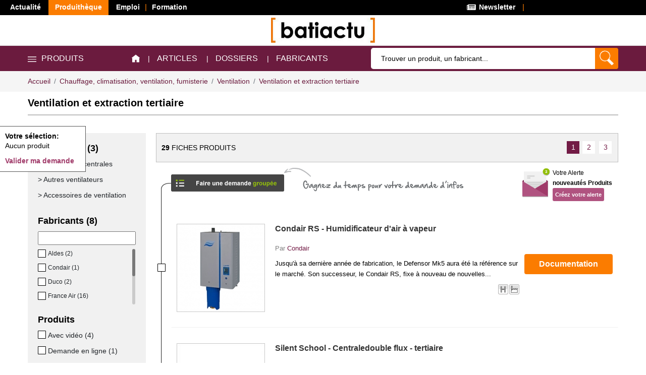

--- FILE ---
content_type: text/html; charset=utf-8
request_url: https://produits.batiactu.com/famille-ventilation-et-extraction-tertiaire-573.php
body_size: 22322
content:
<!DOCTYPE html>
<html prefix="fb: http://www.facebook.com/2008/fbml og: http://ogp.me/ns# twitter: http://api.twitter.com/"
  xmlns="http://www.w3.org/1999/xhtml"
  lang="fr"
  dir="ltr">
<head>
<title>Ventilation et extraction tertiaire : produits et fabricants</title>
<meta name="Language" content="fr_FR" />
<!-- Google Tag Manager -->
<script>(function(w,d,s,l,i){w[l]=w[l]||[];w[l].push({'gtm.start':
new Date().getTime(),event:'gtm.js'});var f=d.getElementsByTagName(s)[0],
j=d.createElement(s),dl=l!='dataLayer'?'&l='+l:'';j.async=true;j.src=
'https://www.googletagmanager.com/gtm.js?id='+i+dl;f.parentNode.insertBefore(j,f);
})(window,document,'script','dataLayer','GTM-KD2ZMWK');</script>
<!-- End Google Tag Manager -->
<meta name="description" content="D&eacute;couvrez les produits et mat&eacute;riaux Ventilation et extraction tertiaire : d&eacute;couvrez les meilleurs fabricants et produits et r&eacute;alisez une alerte pour &ecirc;tre inform&eacute; des nouveaut&eacute;s en Ventilation et extraction tertiaire !" />
<link rel="canonical" href="//produits.batiactu.com/famille-ventilation-et-extraction-tertiaire-573.php" />
<meta name="viewport" content="width=device-width, initial-scale=1.0, maximum-scale=1.0">
<meta name="robots" content="max-snippet:-1, max-image-preview:large, max-video-preview:-1">

<meta property="og:title" content="Ventilation et extraction tertiaire : produits et fabricants" />
<meta property="og:type" content="website" />
<meta property="og:url" content="//produits.batiactu.com/famille-ventilation-et-extraction-tertiaire-573.php" />
<meta property="og:image" content="//www.batiactu.com/images/logos/produit.jpg" />
<meta property="og:image:type" content="image/jpeg" />
<meta property="og:image:width" content="206" />
<meta property="og:image:height" content="76" />
<meta property="og:description" content="D&eacute;couvrez les produits et mat&eacute;riaux Ventilation et extraction tertiaire : d&eacute;couvrez les meilleurs fabricants et produits et r&eacute;alisez une alerte pour &ecirc;tre inform&eacute; des nouveaut&eacute;s en Ventilation et..." />
<meta property="og:locale" content="fr_FR" />
<meta property="og:site_name" content="produits.batiactu.com" />

<meta http-equiv="Content-Type" content="text/html; charset=utf-8">
<meta name="google-site-verification" content="y5mPD6J7kLfbOd3LKwg99Z8YL7zp9KgP3HUZALu9fxo" />
<meta name="google-site-verification" content="P5WMndkdrWetxID4g9FvVT-AQt2qI_RRumVlpG7NvnM" />

<link href="//produits.batiactu.com/js/utilsmax/css/utilsmax.min.css" rel="stylesheet" type="text/css" />

<link href="//produits.batiactu.com/template/2021/css/styles_all.min.css?v=2.54" rel="stylesheet" type="text/css" />

<link href="//produits.batiactu.com/js/jquery/jquery-ui-1.11.4/jquery-ui.min.css" rel="stylesheet" type="text/css" />

<link href="//www.batiactu.com/css/popin.css?v=2.54" rel="stylesheet" type="text/css" />
<link href="//produits.batiactu.com/template/2021/css/menu.min.css?v=2.54" rel="stylesheet" type="text/css" />



<!--[if IE 6]>
<style type="text/css" media="screen">
@import "//produits.batiactu.com/template/2021/css/ie6.css?v=2.54";
</style>
<![endif]-->
<!--[if IE 7]>
<style type="text/css" media="screen">
@import "//produits.batiactu.com/template/2021/css/ie7.css?v=2.54";
</style>
<![endif]-->
<!--[if IE 8]>
<style type="text/css" media="screen">
@import "//produits.batiactu.com/template/2021/css/ie8.css?v=2.54";
</style>
<![endif]-->
<script type="text/javascript" src="//produits.batiactu.com/js/all-2021.min.js?update=2.81" charset="UTF-8"></script>
<script type="text/javascript" src="//produits.batiactu.com/js/js_VdYRvGvSfF9JDMqGRNqZSnBWQb2ESyfeNM526R5n7Iw.js" charset="UTF-8"></script>
<link title="Icone Batiactu" rel="shortcut icon" type="image/x-icon" href="//produits.batiactu.com/batiactu.ico" />
<link title="Icone Batiactu" rel="icon" type="image/x-icon" href="//produits.batiactu.com/batiactu.ico" />
<link title="Icone Batiactu" rel="shortcut icon" type="image/vnd.microsoft.icon" href="//produits.batiactu.com/batiactu.ico" />

<!-- variable utilse dans batiuser.js -->
<script type="text/javascript">
var script_params = {"base_url":"\/\/produits.batiactu.com\/","prod_famille":"G\u00c3\u00a9nie climatique - Electricit\u00c3\u00a9","prod_ssfamille":"Chauffage, climatisation, ventilation, fumisterie","prod_famille_reelle":"Ventilation et extraction tertiaire","prod_keywords":"r\u00c3\u00a9gualtion, caissons et centrales, ventilateurs, accessoires"};
var DIR_HTTP_RESEAU = 'https://reseau.batiactu.com/';
</script>
<!-- variable de tacking de la source -->
<script type="text/javascript">
var add_track_source = '';
var Gid_src = 0;
var Gtype_src = '0';
</script>

<!--//--><![CDATA[//><!--
var script_params = {"base_url":"\/\/produits.batiactu.com\/","prod_famille":"G\u00c3\u00a9nie climatique - Electricit\u00c3\u00a9","prod_ssfamille":"Chauffage, climatisation, ventilation, fumisterie","prod_famille_reelle":"Ventilation et extraction tertiaire","prod_keywords":"r\u00c3\u00a9gualtion, caissons et centrales, ventilateurs, accessoires"};
//--><!]]>

<!-- tracking conversion cipreport -->
<script src="https://batiregie.batiactu.com/scripts/sources/conversion.js" type="text/javascript"></script>
<!-- /tracking conversion cipreport -->

<script type="text/javascript" language="javascript">
	var LIEN_PROMOTIONNELS="";
</script>


<script type="text/javascript">
var RUB = "684";
var SSRUB = "21";
var cookname = "produits_batiactu_form_";
var cooknameindus = "indus_batiactu_form_";

var DIR_HTTP = '//produits.batiactu.com/';
var DIR_HTTPBACK = '//dev8.batiactu.com/cap_centredoc/';

</script>
<script type="text/javascript">
/*var _prum = [['id', '5379ff27abe53dc723008054'],
['mark', 'firstbyte', (new Date()).getTime()]];
(function() {
    var s = document.getElementsByTagName('script')[0]
      , p = document.createElement('script');
    p.async = 'async';
    p.src = '//rum-static.pingdom.net/prum.min.js';
    s.parentNode.insertBefore(p, s);
})();*/
</script>
<script type="application/ld+json">[
{
    "@context": "https://schema.org/",
    "@type": "Organization",
    "url": "https://www.batiactu.com",
    "name": "Batiactu",
    "address": {
        "@type": "PostalAddress",
        "addressLocality": "Boulogne-Billancourt, France",
        "postalCode": "92100",
        "streetAddress": "110 avenue Victor Hugo"
    },
    "telephone": "( 33 1) 84 01 16 20",
    "sameAs": [],
    "logo": {
        "@type": "ImageObject",
        "url": "https://www.batiactu.com/sites/default/files/logo2.png",
        "width": 350,
        "height": 84
    }
},
{
    "@context": "https://schema.org",
    "@type": "WebSite",
    "url": "https://produits.batiactu.com/",
    "inLanguage": "fr",
    "name": "Produithèque de Batiactu, toutes les informations sur les produits et matériaux BTP, batiment, construction et travaux publics...",
    "image": "https://produits.batiactu.com/images/batiactu_produitheque.jpg",
    "publisher": {
        "@type": "Organization",
        "name": "Batiactu Groupe"
    },
    "potentialAction": {
        "@type": "SearchAction",
        "target": "https://produits.batiactu.com/recherche-libre.php?KEYWORDS={query}",
        "query-input": "required name=query"
    }
}
]</script>
<script type="text/javascript" src="//produits.batiactu.com/_cipreport_rotate/rotation-brut-js.php?e=PROD_HOME&support=B.PROD&timestamp=1768609029"></script>
</head>
<body class=" produits_batiactu_com">
<!-- Google Tag Manager (noscript) -->
<noscript><iframe src="https://www.googletagmanager.com/ns.html?id=GTM-KD2ZMWK"
height="0" width="0" style="display:none;visibility:hidden"></iframe></noscript>
<!-- End Google Tag Manager (noscript) -->
<!-- PART1_END -->
  <div class="ba-top-menu">
    <div class="ba-top-left">
      <ul>
      <li class="preactive actualite"><a target="_blank" href="https://www.batiactu.com/" class="no-right">Actualit&eacute;</a></li>
      <li class="active produitheque"><a href="/">Produith&egrave;que</a></li>
      <li class="emploi sep"><a target="_blank" href="https://emploi.batiactu.com/">Emploi</a></li>
      <li class="formation"><a target="_blank" href="https://formations.batiactu.com/">Formation</a></li>
	  <!--<li class="active"><a target="_blank"  href="https://www.rhday.fr/">RH DAY</a></li>-->
      </ul>
    </div>
    <div class="ba-top-right">
      <ul>
      <li class="newsletter sep">
        <a href="/abonnement-dossier.php"><span class="fa fa-newspaper"><img src="/images/menu-news2020.png" width=22 alt="News" /></span> Newsletter</a>
      </li>
      <li class="social-links">
        <a target="_blank" class="batiactu" href="https://www.batiactu.com/podcast/dernier-flash-info.php"><img src="/images/podcast-flash-info-lect-32.png" width="22" alt="Podcast Batiactu Flash Info" title="Podcast Batiactu Flash Info" /> Flash Info</a>
        <!-- <a target="_blank" class="linkedin" href="https://www.linkedin.com/company/batiactu/"><i class="fa fa-linkedin"><img src="/images/menu-in2020.png" width=15 /></i></a>
        <a target="_blank" class="youtube" href="https://www.youtube.com/channel/UCI8obY7X3qi6GnS1ZWKztMw"><i class="fa fa-twitter"><img src="/images/menu-youtube2020.png" width=16 /></i></a> -->
      </li>
      </ul>
    </div>
  </div>
  <div class="navigation navigation__top" xclass="header__top"><!-- This shows all the time (Fixed) -->
    <div class="container">
      <div class="header__center">
        <a class="ps-logo" href="/"><img src="/images/batiactu.jpg" alt="" height="50"></a>
      </div>
    </div>
  </div>
  <header class="header header--organic" data-sticky="true">
    <nav class="header__top navigation" xclass="navigation"><!-- disappears on scroll -->
      <div class="container">
        <div class="navigation__left">
          <div class="menu--product-categories">
            <div class="menu__toggle"><i class="icon-menu"><img src="/images/menu-top2020.png" width="17" alt="*" /></i><span> Produits</span></div>
            <div class="menu__content">
    <ul class="menu--dropdown">
      <li class="menu-item-has-children has-mega-menu">
        <span title="Gros oeuvre" class="famid_682">Gros oeuvre</span>
        <div class="mega-menu">
          <ul class="mega-menu__list">
            <li class="item">
              <a class="item-header famid_361" href="//produits.batiactu.com/famille-facade-361.php" title="Façade">Façade</a>
              <ul class="level3">
                <li><a href="//produits.batiactu.com/famille-bardages-368.php" title="Bardages" class="famid_368">bardages</a></li>
                <li><a href="//produits.batiactu.com/famille-decoration-de-facades-362.php" title="Décoration de façades" class="famid_362">décoration</a></li>
                <li><a href="//produits.batiactu.com/famille-impermeabilisation-644.php" title="Imperméabilisation" class="famid_644">imperméabilisation</a></li>
                <li><a href="//produits.batiactu.com/famille-isolation-thermique-par-l-exterieur-645.php" title="Isolation thermique par l'extérieur" class="famid_645">isolation</a></li>
                <li><a href="//produits.batiactu.com/famille-murs-rideaux-609.php" title="Murs rideaux" class="famid_609">murs</a></li>
                <li><a href="//produits.batiactu.com/famille-produits-d-etancheite-635.php" title="Produits d'étanchéité" class="famid_635">étanchéité</a></li>
                <li><a href="//produits.batiactu.com/famille-produits-pour-l-entretien-et-le-nettoyage-373.php" title="Produits pour l'entretien et le nettoyage" class="famid_373">entretien</a></li>
                <li><a href="//produits.batiactu.com/famille-rejointoiement-646.php" title="Rejointoiement" class="famid_646">rejointoiement</a></li>
                <li><a href="//produits.batiactu.com/famille-vetures-et-vetages-372.php" title="Vêtures et vêtages" class="famid_372">vêtures et vêtages</a></li>
              </ul>
            </li>
            <li class="item">
              <a class="item-header famid_313" href="//produits.batiactu.com/famille-genie-civil-313.php" title="Génie civil">Génie civil</a>
              <ul class="level3">
                <li><a href="//produits.batiactu.com/famille-voirie-reseaux-divers-157.php" title="Voirie, réseaux divers" class="famid_157">voirie</a></li>
                <li><a href="//produits.batiactu.com/famille-agregats-314.php" title="Agrégats" class="famid_314">agrégats</a></li>
                <li><a href="//produits.batiactu.com/famille-etancheite-669.php" title="Etanchéité" class="famid_669">étanchéité</a></li>
                <li><a href="//produits.batiactu.com/famille-liants-315.php" title="Liants" class="famid_315">liants</a></li>
                <li><a href="//produits.batiactu.com/famille-adjuvants-552.php" title="Adjuvants" class="famid_552">adjuvants</a></li>
                <li><a href="//produits.batiactu.com/famille-materiaux-de-structure-317.php" title="Matériaux de structure" class="famid_317">structure</a></li>
                <li><a href="//produits.batiactu.com/famille-planchers-318.php" title="Planchers" class="famid_318">planchers</a></li>
                <li><a href="//produits.batiactu.com/famille-beton-pret-a-l-emploi-316.php" title="Béton prêt à l'emploi" class="famid_316">béton prêt à l'emploi</a></li>
                <li><a href="//produits.batiactu.com/famille-materiaux-de-finition-et-d-equipement-543.php" title="Matériaux de finition et d'équipement" class="famid_543">finitions</a></li>
                <li><a href="//produits.batiactu.com/famille-materiels-equipements-de-terrassement-demolition-672.php" title="Matériels, équipements de terrassement/démolition" class="famid_672">équipements</a></li>
                <li><a href="//produits.batiactu.com/famille-cuvelage-632.php" title="Cuvelage" class="famid_632">cuvelage</a></li>
                <li><a href="//produits.batiactu.com/famille-drainage-629.php" title="Drainage" class="famid_629">drainage</a></li>
              </ul>
            </li>
            <li class="item">
              <a class="item-header famid_11" href="//produits.batiactu.com/famille-charpente-couverture-etancheite-evacuation-des-eau-11.php" title="Charpente, couverture, étanchéité, évacuation des eaux pluviales">Couverture, étanchéité</a>
              <ul class="level3">
                <li><a href="//produits.batiactu.com/famille-charpente-traitement-des-bois-64.php" title="Charpente, traitement des bois" class="famid_64">charpente</a></li>
                <li><a href="//produits.batiactu.com/famille-couverture-65.php" title="Couverture" class="famid_65">couverture</a></li>
                <li><a href="//produits.batiactu.com/famille-toiture-terrasse-69.php" title="Toiture terrasse" class="famid_69">toiture terrasse</a></li>
                <li><a href="//produits.batiactu.com/famille-evacuation-des-eaux-pluviales-211.php" title="Evacuation des eaux pluviales" class="famid_211">évacuation EP</a></li>
                <li><a href="//produits.batiactu.com/famille-produits-pour-l-entretien-et-le-nettoyage-538.php" title="Produits pour l'entretien et le nettoyage" class="famid_538">entretien</a></li>
              </ul>
            </li>
          </ul>
        </div>
      </li>
      <li class="menu-item-has-children has-mega-menu">
        <span title="Second-oeuvre" class="famid_683">Second-oeuvre</span>
        <div class="mega-menu">
          <ul class="mega-menu__list">
            <li class="item">
              <a class="item-header famid_12" href="//produits.batiactu.com/famille-menuiseries-exterieures-automatismes-12.php" title="Menuiseries extérieures, automatismes">Menuiseries extérieures</a>
              <ul class="level3">
                <li><a href="//produits.batiactu.com/famille-portes-390.php" title="Portes" class="famid_390">portes</a></li>
                <li><a href="//produits.batiactu.com/famille-fenetres-391.php" title="Fenêtres" class="famid_391">fenêtres</a></li>
                <li><a href="//produits.batiactu.com/famille-fermetures-392.php" title="Fermetures" class="famid_392">fermetures</a></li>
                <li><a href="//produits.batiactu.com/famille-protection-393.php" title="Protection" class="famid_393">protection</a></li>
                <li><a href="//produits.batiactu.com/famille-automatismes-394.php" title="Automatismes" class="famid_394">automatismes</a></li>
                <li><a href="//produits.batiactu.com/famille-vitrerie-395.php" title="Vitrerie" class="famid_395">vitrerie</a></li>
                <li><a href="//produits.batiactu.com/famille-verandas-396.php" title="Vérandas" class="famid_396">vérandas</a></li>
                <li><a href="//produits.batiactu.com/famille-quincaillerie-et-accessoires-397.php" title="Quincaillerie et accessoires" class="famid_397">quincaillerie</a></li>
                <li><a href="//produits.batiactu.com/famille-produits-d-etancheite-634.php" title="Produits d'étanchéité" class="famid_634">étanchéité</a></li>
              </ul>
            </li>
            <li class="item">
              <a class="item-header famid_15" href="//produits.batiactu.com/famille-menuiseries-interieures-decoration-mobilier-15.php" title="Menuiseries intérieures, décoration, mobilier">Menuiseries intérieures</a>
              <ul class="level3">
                <li><a href="//produits.batiactu.com/famille-escaliers-447.php" title="Escaliers" class="famid_447">escaliers</a></li>
                <li><a href="//produits.batiactu.com/famille-huisseries-546.php" title="Huisseries" class="famid_546">huisseries</a></li>
                <li><a href="//produits.batiactu.com/famille-portes-de-recoupement-624.php" title="Portes de recoupement" class="famid_624">portes de recoupement</a></li>
                <li><a href="//produits.batiactu.com/famille-portes-d-entree-et-de-passage-439.php" title="Portes d'entrée et de passage" class="famid_439">portes d'entrée</a></li>
                <li><a href="//produits.batiactu.com/famille-placards-penderies-443.php" title="Placards, penderies" class="famid_443">placards</a></li>
                <li><a href="//produits.batiactu.com/famille-habillage-finition-decoration-452.php" title="Habillage, finition, décoration" class="famid_452">habillage</a></li>
                <li><a href="//produits.batiactu.com/famille-meubles-459.php" title="Meubles" class="famid_459">meubles</a></li>
                <li><a href="//produits.batiactu.com/famille-mobilier-678.php" title="Mobilier" class="famid_678">mobilier</a></li>
                <li><a href="//produits.batiactu.com/famille-quincaillerie-456.php" title="Quincaillerie" class="famid_456">quincaillerie</a></li>
              </ul>
            </li>
            <li class="item">
              <a class="item-header famid_335" href="//produits.batiactu.com/famille-peintures-enduits-revetements--sols-murs-plafonds--335.php" title="Peintures, enduits, revêtements (sols, murs, plafonds)">Peintures, revêtements</a>
              <ul class="level3">
                <li><a href="//produits.batiactu.com/famille-sols-linoleum-689.php" title="Sols linoleum" class="famid_689">sols linoleum</a></li>
                <li><a href="//produits.batiactu.com/famille-peintures-lasures-339.php" title="Peintures, lasures" class="famid_339">peintures, lasures</a></li>
                <li><a href="//produits.batiactu.com/famille-enduits-617.php" title="Enduits" class="famid_617">enduits</a></li>
                <li><a href="//produits.batiactu.com/famille-revetements-muraux-353.php" title="Revêtements muraux" class="famid_353">revêtements muraux</a></li>
                <li><a href="//produits.batiactu.com/famille-parquets-337.php" title="Parquets" class="famid_337">parquets</a></li>
                <li><a href="//produits.batiactu.com/famille-carrelage-et-sols-coules-336.php" title="Carrelage et sols coulés" class="famid_336">carrelage</a></li>
                <li><a href="//produits.batiactu.com/famille-sols-durs-pierre-naturelle-599.php" title="Sols durs, pierre naturelle" class="famid_599">sols durs</a></li>
                <li><a href="//produits.batiactu.com/famille-chapes-345.php" title="Chapes" class="famid_345">chapes</a></li>
                <li><a href="//produits.batiactu.com/famille-sols-pvc-342.php" title="Sols PVC" class="famid_342">sols PVC</a></li>
                <li><a href="//produits.batiactu.com/famille-consommables-et-accessoires-349.php" title="Consommables et accessoires" class="famid_349">consommables</a></li>
              </ul>
            </li>
            <li class="item">
              <a class="item-header famid_24" href="//produits.batiactu.com/famille-isolation-thermique-et-acoustique-24.php" title="Isolation thermique et acoustique">Isolation</a>
              <ul class="level3">
                <li><a href="//produits.batiactu.com/famille-isolation-thermique-interieure-83.php" title="Isolation thermique intérieure" class="famid_83">intérieure</a></li>
                <li><a href="//produits.batiactu.com/famille-isolation-thermique-par-l-exterieur-84.php" title="Isolation thermique par l'extérieur" class="famid_84">extérieure</a></li>
                <li><a href="//produits.batiactu.com/famille-isolation-thermique-pour-tuyauteries-667.php" title="Isolation thermique pour tuyauteries" class="famid_667">tuyauteries</a></li>
                <li><a href="//produits.batiactu.com/famille-isolation-acoustique-85.php" title="Isolation acoustique" class="famid_85">acoustique</a></li>
              </ul>
            </li>
            <li class="item">
              <a class="item-header famid_14" href="//produits.batiactu.com/famille-cloisons-plafonds-14.php" title="Cloisons, plafonds">Cloisons, plafonds</a>
              <ul class="level3">
                <li><a href="//produits.batiactu.com/famille-plafonds-56.php" title="Plafonds" class="famid_56">plafonds</a></li>
                <li><a href="//produits.batiactu.com/famille-cloisons-57.php" title="Cloisons" class="famid_57">cloisons</a></li>
                <li><a href="//produits.batiactu.com/famille-enduits-accessoires-170.php" title="Enduits, accessoires" class="famid_170">enduits</a></li>
              </ul>
            </li>
            <li class="item">
              <a class="item-header famid_20" href="//produits.batiactu.com/famille-sanitaire-plomberie-20.php" title="Sanitaire, plomberie">Sanitaire, plomberie</a>
              <ul class="level3">
                <li><a href="//produits.batiactu.com/famille-appareillage-de-salle-de-bains-304.php" title="Appareillage de salle de bains" class="famid_304">appareillage</a></li>
                <li><a href="//produits.batiactu.com/famille-traitement-de-l-eau-700.php" title="Traitement de l'eau" class="famid_700">Traitement de l'eau</a></li>
                <li><a href="//produits.batiactu.com/famille-robinetterie-305.php" title="Robinetterie" class="famid_305">robinetterie</a></li>
                <li><a href="//produits.batiactu.com/famille-production-d-eau-chaude-307.php" title="Production d'eau chaude" class="famid_307">production d'eau chaude</a></li>
                <li><a href="//produits.batiactu.com/famille-alimentation-evacuation-traitement-308.php" title="Alimentation, évacuation, traitement" class="famid_308">alimentation</a></li>
                <li><a href="//produits.batiactu.com/famille-accessoires-de-salle-de-bains-306.php" title="Accessoires de salle de bains" class="famid_306">accessoires </a></li>
                <li><a href="//produits.batiactu.com/famille-economiseurs-d-eau-636.php" title="Economiseurs d'eau" class="famid_636">économiseurs d'eau</a></li>
              </ul>
            </li>
            <li class="item">
              <a class="item-header famid_16" href="//produits.batiactu.com/famille-serrurerie-quincaillerie-16.php" title="Serrurerie, quincaillerie">Serrurerie, quincaillerie</a>
              <ul class="level3">
                <li><a href="//produits.batiactu.com/famille-quincaillerie-501.php" title="Quincaillerie" class="famid_501">quincaillerie</a></li>
                <li><a href="//produits.batiactu.com/famille-mastics-colles-551.php" title="Mastics, colles" class="famid_551">mastics</a></li>
                <li><a href="//produits.batiactu.com/famille-protection-503.php" title="Protection" class="famid_503">protection</a></li>
                <li><a href="//produits.batiactu.com/famille-verandas-ossatures-metalliques-504.php" title="Vérandas, ossatures métalliques" class="famid_504">vérandas</a></li>
              </ul>
            </li>
          </ul>
        </div>
      </li>
      <li class="menu-item-has-children has-mega-menu">
        <span title="Génie climatique - Electricité" class="famid_684">Génie climatique - Electricité</span>
        <div class="mega-menu">
          <ul class="mega-menu__list">
            <li class="item">
              <a class="item-header famid_19" href="//produits.batiactu.com/famille-electricite-eclairage-luminaire-19.php" title="Electricité, éclairage, luminaire">Electricité, éclairage</a>
              <ul class="level3">
                <li><a href="//produits.batiactu.com/famille-production-d-energie-515.php" title="Production d'énergie" class="famid_515">production d'énergie</a></li>
                <li><a href="//produits.batiactu.com/famille-qualification-698.php" title="Qualification" class="famid_698">qualification</a></li>
                <li><a href="//produits.batiactu.com/famille-alimentation-electrique-518.php" title="Alimentation électrique" class="famid_518">alimentation</a></li>
                <li><a href="//produits.batiactu.com/famille-eclairage-523.php" title="Eclairage" class="famid_523">éclairage</a></li>
                <li><a href="//produits.batiactu.com/famille-chauffage-526.php" title="Chauffage" class="famid_526">chauffage</a></li>
              </ul>
            </li>
            <li class="item">
              <a class="item-header famid_21" href="//produits.batiactu.com/famille-chauffage-climatisation-ventilation-fumisterie-21.php" title="Chauffage, climatisation, ventilation, fumisterie">Chauffage, climatisation</a>
              <ul class="level3">
                <li><a href="//produits.batiactu.com/famille-chauffage-268.php" title="Chauffage" class="famid_268">chauffage</a></li>
                <li><a href="//produits.batiactu.com/famille-climatisation-282.php" title="Climatisation" class="famid_282">climatisation</a></li>
                <li><a href="//produits.batiactu.com/famille-ventilation-286.php" title="Ventilation" class="famid_286">ventilation</a></li>
                <li><a href="//produits.batiactu.com/famille-deshumidification-699.php" title="Déshumidification" class="famid_699">Déshumidification</a></li>
                <li><a href="//produits.batiactu.com/famille-fumisterie-291.php" title="Fumisterie" class="famid_291">fumisterie</a></li>
              </ul>
            </li>
          </ul>
        </div>
      </li>
      <li class="menu-item-has-children has-mega-menu">
        <span title="Sécurité - Accessibilité" class="famid_685">Sécurité - Accessibilité</span>
        <div class="mega-menu">
          <ul class="mega-menu__list">
            <li class="item">
              <a class="item-header famid_18" href="//produits.batiactu.com/famille-securite-18.php" title="Sécurité">Sécurité</a>
              <ul class="level3">
                <li><a href="//produits.batiactu.com/famille-controle-d-acces-136.php" title="Contrôle d'accès" class="famid_136">contrôles d'accès</a></li>
                <li><a href="//produits.batiactu.com/famille-securite-incendie-137.php" title="Sécurité incendie" class="famid_137">sécurité incendie</a></li>
                <li><a href="//produits.batiactu.com/famille-video-surveillance-detection-d-intrusion-142.php" title="Vidéo surveillance, détection d'intrusion" class="famid_142">vidéo surveillance</a></li>
                <li><a href="//produits.batiactu.com/famille-equipement-pour-la-protection-des-personnes-138.php" title="Equipement pour la protection des personnes" class="famid_138">équipements</a></li>
                <li><a href="//produits.batiactu.com/famille-systemes-de-sonorisation-et-d-evacuation-637.php" title="Systèmes de sonorisation et d'évacuation" class="famid_637">sonorisation</a></li>
              </ul>
            </li>
            <li class="item">
              <a class="item-header famid_462" href="//produits.batiactu.com/famille-amenagements-pour-personnes-a-mobilite-reduite-462.php" title="Aménagements pour Personnes à Mobilité Réduite">Aménagements PMR</a>
              <ul class="level3">
                <li><a href="//produits.batiactu.com/famille-acces-transport-pour-personnes-a-mobilite-reduite-463.php" title="Accès, transport pour Personnes à Mobilité Réduite" class="famid_463">accès, transports</a></li>
                <li><a href="//produits.batiactu.com/famille-automatismes-pour-personnes-a-mobilite-reduite-465.php" title="Automatismes pour Personnes à Mobilité Réduite" class="famid_465">automatismes</a></li>
                <li><a href="//produits.batiactu.com/famille-elevateurs-pour-personnes-a-mobilite-reduite-660.php" title="Elévateurs pour Personnes à Mobilité Réduite" class="famid_660">élévateurs</a></li>
                <li><a href="//produits.batiactu.com/famille-sanitaire-pour-personnes-a-mobilite-reduite-464.php" title="Sanitaire pour Personnes à Mobilité Réduite" class="famid_464">sanitaires</a></li>
              </ul>
            </li>
          </ul>
        </div>
      </li>
      <li class="menu-item-has-children has-mega-menu">
        <span title="Aménagements extérieurs" class="famid_681">Aménagements extérieurs</span>
        <div class="mega-menu">
          <ul class="mega-menu__list">
            <li class="item">
              <a class="item-header famid_25" href="//produits.batiactu.com/famille-mobilier-urbain-25.php" title="Mobilier urbain">Mobilier urbain</a>
              <ul class="level3">
                <li><a href="//produits.batiactu.com/famille-protection-227.php" title="Protection" class="famid_227">protection</a></li>
                <li><a href="//produits.batiactu.com/famille-mobilier-229.php" title="Mobilier" class="famid_229">mobilier</a></li>
                <li><a href="//produits.batiactu.com/famille-aire-de-jeux-et-equipements-sportifs-230.php" title="Aire de jeux et équipements sportifs" class="famid_230">aires de jeux</a></li>
                <li><a href="//produits.batiactu.com/famille-autres-mobiliers-urbains-231.php" title="Autres mobiliers urbains" class="famid_231">autres mobiliers</a></li>
              </ul>
            </li>
            <li class="item">
              <a class="item-header famid_1" href="//produits.batiactu.com/famille-espaces-paysages-1.php" title="Espaces paysagés">Espaces paysagés</a>
              <ul class="level3">
                <li><a href="//produits.batiactu.com/famille-arbres-220.php" title="Arbres" class="famid_220">arbres</a></li>
                <li><a href="//produits.batiactu.com/famille-plantes-221.php" title="Plantes" class="famid_221">plantes</a></li>
                <li><a href="//produits.batiactu.com/famille-apports-et-amendements-222.php" title="Apports et amendements" class="famid_222">apports</a></li>
                <li><a href="//produits.batiactu.com/famille-arrosage-223.php" title="Arrosage" class="famid_223">arrosage</a></li>
                <li><a href="//produits.batiactu.com/famille-decoration-d-espaces-paysages-225.php" title="Décoration d'espaces paysagés" class="famid_225">décoration</a></li>
                <li><a href="//produits.batiactu.com/famille-etancheite-des-pieces-d-eau-544.php" title="Etanchéité des pièces d'eau" class="famid_544">étanchéité</a></li>
              </ul>
            </li>
            <li class="item">
              <a class="item-header famid_3" href="//produits.batiactu.com/famille-equipements-de-loisirs-et-evenements-3.php" title="Equipements de loisirs et évènements">Equipement loisirs</a>
              <ul class="level3">
                <li><a href="//produits.batiactu.com/famille-piscines-239.php" title="Piscines" class="famid_239">piscines</a></li>
                <li><a href="//produits.batiactu.com/famille-autre-equipements-de-loisirs-243.php" title="Autre équipements de loisirs" class="famid_243">autres équipements</a></li>
              </ul>
            </li>
            <li class="item">
              <a class="item-header famid_623" href="//produits.batiactu.com/famille-garages-carports-623.php" title="Garages, carports">Garages, carports</a>
            </li>
            <li class="item">
              <a class="item-header famid_696" href="//produits.batiactu.com/famille-pavage-dallage-696.php" title="Pavage, dallage">Pavage, dallage</a>
            </li>
            <li class="item">
              <a class="item-header famid_697" href="//produits.batiactu.com/famille-pergolas-verandas-697.php" title="Pergolas, vérandas">Pergolas, vérandas</a>
            </li>
            <li class="item">
              <a class="item-header famid_2" href="//produits.batiactu.com/famille-clotures-portails-portillons-2.php" title="Clôtures, portails, portillons">Clôtures, portails, portillons</a>
            </li>
            <li class="item">
              <a class="item-header famid_709" href="//produits.batiactu.com/famille-drainage-709.php" title="Drainage">Drainage</a>
            </li>
          </ul>
        </div>
      </li>
      <li class="menu-item-has-children has-mega-menu">
        <span title="Matériel - Equipement" class="famid_687">Matériel - Equipement</span>
        <div class="mega-menu">
          <ul class="mega-menu__list">
            <li class="item">
              <a class="item-header famid_160" href="//produits.batiactu.com/famille-equipements-160.php" title="Equipements">Equipements</a>
              <ul class="level3">
                <li><a href="//produits.batiactu.com/famille-amenagement-de-vehicules-674.php" title="Aménagement de véhicules" class="famid_674">aménagements véhicules</a></li>
                <li><a href="//produits.batiactu.com/famille-materiels-equipements-pour-engins-de-btp-671.php" title="Matériels, équipements pour engins de BTP" class="famid_671">équipements engins BTP</a></li>
                <li><a href="//produits.batiactu.com/famille-systemes-de-stockage-et-entreprosage-602.php" title="Systèmes de stockage et entreprosage" class="famid_602">stockage</a></li>
                <li><a href="//produits.batiactu.com/famille-systemes-pour-l-elevation-des-personnes-et-des-bie-466.php" title="Systèmes pour l'élévation des personnes et des biens" class="famid_466">systèmes d'élévation</a></li>
              </ul>
            </li>
            <li class="item">
              <a class="item-header famid_23" href="//produits.batiactu.com/famille-materiel-outillage-equipement-de-chantier-23.php" title="Matériel, outillage, équipement de chantier">Matériel, outillage</a>
              <ul class="level3">
                <li><a href="//produits.batiactu.com/famille-materiel-pour-le-diagnostic-474.php" title="Matériel pour le diagnostic" class="famid_474">diagnostic</a></li>
                <li><a href="//produits.batiactu.com/famille-engins-de-terrassement-485.php" title="Engins de terrassement" class="famid_485">engins de terrassement</a></li>
                <li><a href="//produits.batiactu.com/famille-machines-a-projeter-601.php" title="Machines à projeter" class="famid_601">machines à projeter</a></li>
                <li><a href="//produits.batiactu.com/famille-materiel-specifique-492.php" title="Matériel spécifique" class="famid_492">matériel spécifique</a></li>
                <li><a href="//produits.batiactu.com/famille-electricite-sur-chantiers-481.php" title="Electricité sur chantiers" class="famid_481">électricité</a></li>
                <li><a href="//produits.batiactu.com/famille-materiel-de-nettoyage-615.php" title="Matériel de nettoyage" class="famid_615">nettoyage</a></li>
                <li><a href="//produits.batiactu.com/famille-materiel-portatif-499.php" title="Matériel portatif" class="famid_499">matériel portatif</a></li>
              </ul>
            </li>
            <li class="item">
              <a class="item-header famid_177" href="//produits.batiactu.com/famille-location-pour-chantiers-177.php" title="Location pour chantiers">Location</a>
              <ul class="level3">
                <li><a href="//produits.batiactu.com/famille-engins-de-chantier-181.php" title="Engins de chantier" class="famid_181">engins de chantier</a></li>
              </ul>
            </li>
          </ul>
        </div>
      </li>
      <li class="menu-item-has-children has-mega-menu">
        <span title="Services - Prestataires" class="famid_688">Services - Prestataires</span>
        <div class="mega-menu">
          <ul class="mega-menu__list">
            <li class="item">
              <a class="item-header famid_28" href="//produits.batiactu.com/famille-informatique-28.php" title="Informatique">Informatique</a>
              <ul class="level3">
                <li><a href="//produits.batiactu.com/famille-logiciels-solutions-informatiques-151.php" title="Logiciels, solutions informatiques" class="famid_151">logiciels</a></li>
                <li><a href="//produits.batiactu.com/famille-materiel-et-prestation-de-services-152.php" title="Matériel et prestation de services" class="famid_152">matériel et services</a></li>
              </ul>
            </li>
            <li class="item">
              <a class="item-header famid_27" href="//produits.batiactu.com/famille-publications--guide-memento-ouvrage--27.php" title="Publications (guide, memento, ouvrage)">Publications</a>
              <ul class="level3">
                <li><a href="//produits.batiactu.com/famille-publications-reglementaires-301.php" title="Publications réglementaires" class="famid_301">réglementaires</a></li>
                <li><a href="//produits.batiactu.com/famille-publications-techniques-302.php" title="Publications techniques" class="famid_302">techniques</a></li>
                <li><a href="//produits.batiactu.com/famille-publications-thematiques-303.php" title="Publications thématiques" class="famid_303">thématiques</a></li>
              </ul>
            </li>
            <li class="item">
              <a class="item-header famid_26" href="//produits.batiactu.com/famille-prestation-de-services-26.php" title="Prestation de services">Prestation de services</a>
            </li>
          </ul>
        </div>
      </li>
    </ul>

            </div>
          </div>
        </div> <!-- navigation__left -->
        <div class="navigation__center">
          <ul class="menu menu--organic">
<li class="current-menu-item"><a href="/" title="Accueil produith&egrave;que"><img src="/images/ico_house.png" style="width:20px;" alt="*" /></a></li><li class="current-menu-item menu--fab-list"><a href="/rubriques/rubrique-accueil.php">Articles</a>
<div class="menu__content" style="width: 240px;"><ul class="menu--dropdown-fab"><li class="menu_rub_article"><a style="padding: 10px 0;font-size: 14px;font-weight: bold;" title="Voir les articles de la rubrique Gestion de l'entreprise" href="https://produits.batiactu.com/rubriques/rubrique-gestion-entreprise.php">Gestion de l'entreprise</a></li><li class="menu_rub_article"><a style="padding: 10px 0;font-size: 14px;font-weight: bold;" title="Voir les articles de la rubrique Mobilité et équipements" href="https://produits.batiactu.com/rubriques/rubrique-mobilite-equip.php">Mobilité et équipements</a></li><li class="menu_rub_article"><a style="padding: 10px 0;font-size: 14px;font-weight: bold;" title="Voir les articles de la rubrique Marques et innovations" href="https://produits.batiactu.com/rubriques/rubrique-marques-innovations.php">Marques et innovations</a></li><li class="menu_rub_article"><a style="padding: 10px 0;font-size: 14px;font-weight: bold;" title="Voir les articles de la rubrique Négoces et GSB" href="https://produits.batiactu.com/rubriques/rubrique-pratique-utile.php">Négoces et GSB</a></li><li class="menu_rub_article"><a style="padding: 10px 0;font-size: 14px;font-weight: bold;" title="Voir les articles de la rubrique DTU expliqués" href="https://produits.batiactu.com/dossier-les-dtu-expliques-1359.php" target="_blank">DTU expliqués</a></li><li class="menu_rub_article"><a style="padding: 10px 0;font-size: 14px;font-weight: bold;" title="Voir les articles de la rubrique À savoir" href="https://produits.batiactu.com/rubriques/rubrique-a-savoir.php">À savoir</a></li><li class="menu_rub_article"><a style="padding: 10px 0;font-size: 14px;font-weight: bold;" title="Voir les articles de la rubrique En vidéo" href="https://produits.batiactu.com/rubriques/rubrique-video.php">En vidéo</a></li></ul>
<div style="clear:both;"></div>
</div>
</li><li class="current-menu-item"><a href="/dossiers.php">Dossiers</a>
</li><li class="current-menu-item menu--fab-list"><a href="/guide-fabricants.php">Fabricants</a>
<div class="menu__content">
<div class="m_l_fab_all"><a href="/guide-fabricants.php?lettre=A" class="title">Voir tous les fabricants</a></div><div class="menu-list-fab"><ul class="menu--dropdown-fab"><li><a title="Airzone France" href="//produits.batiactu.com/fabricant-airzone-france-1749.php">Airzone france</a></li><li class="separateur"></li><li><a title="CSTB Éditions" href="//produits.batiactu.com/fabricant-cstb-Editions-1770.php">Cstb Éditions</a></li><li class="separateur"></li><li><a title="Edilians" href="//produits.batiactu.com/fabricant-edilians-15.php">Edilians</a></li><li class="separateur"></li><li><a title="Geberit" href="//produits.batiactu.com/fabricant-geberit-1051.php">Geberit</a></li><li class="separateur"></li><li><a title="Isover" href="//produits.batiactu.com/fabricant-isover-30.php">Isover</a></li><li class="separateur"></li><li><a title="Knauf" href="//produits.batiactu.com/fabricant-knauf-1104.php">Knauf</a></li></ul></div>
<div class="menu-list-fab"><ul class="menu--dropdown-fab"><li><a title="Millet" href="//produits.batiactu.com/fabricant-millet-411.php">Millet</a></li><li class="separateur"></li><li><a title="Parexlanko" href="//produits.batiactu.com/fabricant-parexlanko-40.php">Parexlanko</a></li><li><a title="Poujoulat" href="//produits.batiactu.com/fabricant-poujoulat-19.php">Poujoulat</a></li><li class="separateur"></li><li><a title="Rockpanel" href="//produits.batiactu.com/fabricant-rockpanel-1585.php">Rockpanel</a></li><li class="separateur"></li><li><a title="SMABTP" href="//produits.batiactu.com/fabricant-smabtp-1539.php">Smabtp</a></li><li><a title="SYbaie" href="//produits.batiactu.com/fabricant-sybaie-1603.php">Sybaie</a></li></ul></div>
<div class="menu-list-fab"><ul class="menu--dropdown-fab"><li><a title="SYbois" href="//produits.batiactu.com/fabricant-sybois-1405.php">Sybois</a></li><li><a title="Sika France" href="//produits.batiactu.com/fabricant-sika-france-171.php">Sika france</a></li><li><a title="Sto" href="//produits.batiactu.com/fabricant-sto-1448.php">Sto</a></li><li class="separateur"></li><li><a title="VM Building Solutions" href="//produits.batiactu.com/fabricant-vm-building-solutions-6.php">Vm building solutions</a></li><li class="separateur"></li><li><a title="WEBER" href="//produits.batiactu.com/fabricant-weber-2421.php">Weber</a></li><li><a title="Wienerberger" href="//produits.batiactu.com/fabricant-wienerberger-1.php">Wienerberger</a></li></ul></div>
<div style="clear:both;"></div>

</div>
</li>
          </ul>
        </div>
        <div class="navigation__right">
          <div id="search-form-wrapper">
            <form id="ps-form-search-nomobile" class="ps-form-search-nomobile" action="/recherche-libre.php" onsubmit="return setSearchFormTop('SEARCH_FREE_KEYWORDS');" method="GET">
              <div class="form-wrapper ps-form--quick-search">
                <input autocomplete="off" id="SEARCH_FREE_KEYWORDS" name="SEARCH_FREE_KEYWORDS" title="Rechercher" placeholder="Trouver un produit, un fabricant..." value="" type="text" class="form-control search_auto" aria-label="Small" aria-describedby="inputGroup-sizing-lg">
<a class="bt_search" href="#" onclick="setSearchFormTop('SEARCH_FREE_KEYWORDS');" style="padding:5px 8px;" title="Rechercher"><img src="/images/loupe_64.png" style="width:34px;" alt="*" /></a>              </div>
            </form>
            <div class="search-form-res"></div>
          </div>
        </div> <!-- navigation__right -->
      </div> <!-- container -->
    </nav>
  </header>
  <header class="header header--mobile organic header__img" data-sticky="true">
    <div class="header__top navigation--mobile header__img">
      <div class="container">
        <div class="header__center">
          <a class="ps-logo" href="/"><img src="/images/batiactu.jpg" alt="" height="50"></a>
        </div>
      </div>
    </div>
  </header>

  <div class="ps-panel--sidebar" id="search-sidebar">
    <div class="ps-panel__header">
      <form id="ps-form-search-mobile" class="ps-form-search-mobile" action="/recherche-libre.php" onsubmit="return setSearchFormTop('SEARCH_LEFT_KEYWORDS');" method="GET">
        <div class="form-group--nest ps-form--quick-search-mobile">
          <input autocomplete="off" id="SEARCH_LEFT_KEYWORDS" name="SEARCH_LEFT_KEYWORDS" title="Rechercher" placeholder="Trouver un produit, un fabricant..." value="" type="text" class="form-control" aria-label="Small" aria-describedby="inputGroup-sizing-lg">
          <a class="bt_search" href="#" onclick="setSearchFormTop('SEARCH_LEFT_KEYWORDS');"><img src="/images/search_bl.png" width=28 alt="*" /></a>
        </div>
      </form>
    </div>
    <div class="search-form-res-mobile"></div>
    <div class="navigation__content"></div>
  </div>

  <div class="ps-panel--sidebar" id="search-hotline">
    <div class="ps-panel__header">
      <h3>Hotline Doc.</h3>
    </div>
    <div class="ps-panel__content">
      <div class="display_contact_tel" style="display: block;">
        <div class="contact_info_text">
          <div class="arrow-white"></div>
          <div class="contact_info_id">ID</div>
          Voici l'identifiant &agrave; indiquer au conseiller du service<br>
          documentation de Batiactu lors de<br>
          votre appel<br>
          <span style="font-size:12px;">(En France m&eacute;tropolitaine, tarif habituel de votre op&eacute;rateur, non surtax&eacute;)</span>.
          <div class="arrow-grey"></div>
        </div>
        <a title="Contact t&eacute;l&eacute;phonique" href="tel:+33184011654" onclick="call_contact_tel('left');" class="btn_contact_confirm">Confirmer l'appel</a>
      </div>
    </div>
    <div class="navigation__content"></div>
  </div>
  <div class="ps-panel--sidebar" id="menu-mobile">
    <div class="ps-panel__header">
      <h3>Menu</h3>
    </div>
    <div class="ps-panel__content">
      <ul class="menu--mobile"><li class="current-menu-item"><a href="/">Accueil</a></li><li class="current-menu-item"><a href="/rubriques/rubrique-accueil.php">Articles</a></li><li class="current-menu-item"><a href="/dossiers.php">Dossiers</a></li><li class="current-menu-item"><a class="navigation__item ps-toggle--sidebar" href="#navigation-mobile">Produits</a></li><li class="current-menu-item"><a href="/guide-fabricants.php?lettre=A">Fabricants</a></li><li class="current-menu-item"><a class="navigation__item ps-toggle--sidebar" href="#search-sidebar">Rechercher</a></li>
      </ul>
    </div>
  </div>
  <div class="ps-panel--sidebar" id="navigation-mobile">
    <div class="ps-panel__header">
      <h3>Cat&eacute;gories</h3>
    </div>
    <div class="ps-panel__content">
    <ul class="menu--mobile">
      <li class="menu-item-has-children has-mega-menu">
        <a href="#" title="Gros oeuvre" class="famid_682">Gros oeuvre</a><span class="sub-toggle"></span>
        <div class="mega-menu">
          <ul xclass="mega-menu__list">
              <li><a href="//produits.batiactu.com/famille-facade-361.php" title="Façade" class="famid_361">Façade</a></li>
              <li><a href="//produits.batiactu.com/famille-genie-civil-313.php" title="Génie civil" class="famid_313">Génie civil</a></li>
              <li><a href="//produits.batiactu.com/famille-charpente-couverture-etancheite-evacuation-des-eau-11.php" title="Charpente, couverture, étanchéité, évacuation des eaux pluviales" class="famid_11">Couverture, étanchéité</a></li>
            </ul>
        </div>
      </li>
      <li class="menu-item-has-children has-mega-menu">
        <a href="#" title="Second-oeuvre" class="famid_683">Second-oeuvre</a><span class="sub-toggle"></span>
        <div class="mega-menu">
          <ul xclass="mega-menu__list">
              <li><a href="//produits.batiactu.com/famille-menuiseries-exterieures-automatismes-12.php" title="Menuiseries extérieures, automatismes" class="famid_12">Menuiseries extérieures</a></li>
              <li><a href="//produits.batiactu.com/famille-menuiseries-interieures-decoration-mobilier-15.php" title="Menuiseries intérieures, décoration, mobilier" class="famid_15">Menuiseries intérieures</a></li>
              <li><a href="//produits.batiactu.com/famille-peintures-enduits-revetements--sols-murs-plafonds--335.php" title="Peintures, enduits, revêtements (sols, murs, plafonds)" class="famid_335">Peintures, revêtements</a></li>
              <li><a href="//produits.batiactu.com/famille-isolation-thermique-et-acoustique-24.php" title="Isolation thermique et acoustique" class="famid_24">Isolation</a></li>
              <li><a href="//produits.batiactu.com/famille-cloisons-plafonds-14.php" title="Cloisons, plafonds" class="famid_14">Cloisons, plafonds</a></li>
              <li><a href="//produits.batiactu.com/famille-sanitaire-plomberie-20.php" title="Sanitaire, plomberie" class="famid_20">Sanitaire, plomberie</a></li>
              <li><a href="//produits.batiactu.com/famille-serrurerie-quincaillerie-16.php" title="Serrurerie, quincaillerie" class="famid_16">Serrurerie, quincaillerie</a></li>
            </ul>
        </div>
      </li>
      <li class="menu-item-has-children has-mega-menu">
        <a href="#" title="Génie climatique - Electricité" class="famid_684">Génie climatique - Electricité</a><span class="sub-toggle"></span>
        <div class="mega-menu">
          <ul xclass="mega-menu__list">
              <li><a href="//produits.batiactu.com/famille-electricite-eclairage-luminaire-19.php" title="Electricité, éclairage, luminaire" class="famid_19">Electricité, éclairage</a></li>
              <li><a href="//produits.batiactu.com/famille-chauffage-climatisation-ventilation-fumisterie-21.php" title="Chauffage, climatisation, ventilation, fumisterie" class="famid_21">Chauffage, climatisation</a></li>
            </ul>
        </div>
      </li>
      <li class="menu-item-has-children has-mega-menu">
        <a href="#" title="Sécurité - Accessibilité" class="famid_685">Sécurité - Accessibilité</a><span class="sub-toggle"></span>
        <div class="mega-menu">
          <ul xclass="mega-menu__list">
              <li><a href="//produits.batiactu.com/famille-securite-18.php" title="Sécurité" class="famid_18">Sécurité</a></li>
              <li><a href="//produits.batiactu.com/famille-amenagements-pour-personnes-a-mobilite-reduite-462.php" title="Aménagements pour Personnes à Mobilité Réduite" class="famid_462">Aménagements PMR</a></li>
            </ul>
        </div>
      </li>
      <li class="menu-item-has-children has-mega-menu">
        <a href="#" title="Aménagements extérieurs" class="famid_681">Aménagements extérieurs</a><span class="sub-toggle"></span>
        <div class="mega-menu">
          <ul xclass="mega-menu__list">
              <li><a href="//produits.batiactu.com/famille-mobilier-urbain-25.php" title="Mobilier urbain" class="famid_25">Mobilier urbain</a></li>
              <li><a href="//produits.batiactu.com/famille-espaces-paysages-1.php" title="Espaces paysagés" class="famid_1">Espaces paysagés</a></li>
              <li><a href="//produits.batiactu.com/famille-equipements-de-loisirs-et-evenements-3.php" title="Equipements de loisirs et évènements" class="famid_3">Equipement loisirs</a></li>
              <li><a href="//produits.batiactu.com/famille-garages-carports-623.php" title="Garages, carports" class="famid_623">Garages, carports</a></li>
              <li><a href="//produits.batiactu.com/famille-pavage-dallage-696.php" title="Pavage, dallage" class="famid_696">Pavage, dallage</a></li>
              <li><a href="//produits.batiactu.com/famille-pergolas-verandas-697.php" title="Pergolas, vérandas" class="famid_697">Pergolas, vérandas</a></li>
              <li><a href="//produits.batiactu.com/famille-clotures-portails-portillons-2.php" title="Clôtures, portails, portillons" class="famid_2">Clôtures, portails, portillons</a></li>
              <li><a href="//produits.batiactu.com/famille-drainage-709.php" title="Drainage" class="famid_709">Drainage</a></li>
            </ul>
        </div>
      </li>
      <li class="menu-item-has-children has-mega-menu">
        <a href="#" title="Matériel - Equipement" class="famid_687">Matériel - Equipement</a><span class="sub-toggle"></span>
        <div class="mega-menu">
          <ul xclass="mega-menu__list">
              <li><a href="//produits.batiactu.com/famille-equipements-160.php" title="Equipements" class="famid_160">Equipements</a></li>
              <li><a href="//produits.batiactu.com/famille-materiel-outillage-equipement-de-chantier-23.php" title="Matériel, outillage, équipement de chantier" class="famid_23">Matériel, outillage</a></li>
              <li><a href="//produits.batiactu.com/famille-location-pour-chantiers-177.php" title="Location pour chantiers" class="famid_177">Location</a></li>
            </ul>
        </div>
      </li>
      <li class="menu-item-has-children has-mega-menu">
        <a href="#" title="Services - Prestataires" class="famid_688">Services - Prestataires</a><span class="sub-toggle"></span>
        <div class="mega-menu">
          <ul xclass="mega-menu__list">
              <li><a href="//produits.batiactu.com/famille-informatique-28.php" title="Informatique" class="famid_28">Informatique</a></li>
              <li><a href="//produits.batiactu.com/famille-publications--guide-memento-ouvrage--27.php" title="Publications (guide, memento, ouvrage)" class="famid_27">Publications</a></li>
              <li><a href="//produits.batiactu.com/famille-prestation-de-services-26.php" title="Prestation de services" class="famid_26">Prestation de services</a></li>
            </ul>
        </div>
      </li>
    </ul>
    </div>
  </div>
  <div class="navigation--list">
    <div class="navigation__content">
      <a class="navigation__item ps-toggle--sidebar" href="#menu-mobile"><span class="icon-menu" style="height:24px;"><img src="/images/menu-bottom2020.png" width=24 alt="*" title="Menu" /></span><span> Menu</span></a>
      <a class="navigation__item ps-toggle--sidebar" href="#navigation-mobile"><span class="icon-list4" style="height:24px;"><img src="/images/menu-cat2020.png" width=24 alt="*" title="Produits" /></span><span> Produits</span></a>
      <a class="navigation__item ps-toggle--sidebar" href="#search-sidebar"><span class="icon-magnifier" style="height:24px;"><img src="/images/menu-search2020.png" width=24 alt="*" title="Rechercher" /></span><span> Rechercher</span></a>
      <a class="navigation__item ps-toggle--sidebar" href="#search-hotline"><span class="icon-magnifier" style="height:24px;"><img src="/images/menu_tel2020.png" width=24 alt="*" title="Hotline" /></span><span> Hotline</span></a>
    </div>
  </div>
<script language="javascript">
var contact="f-573";
</script>

<div class="page-ariane">
<!-- ariane -->
  <div class="ps-breadcrumb">
    <div class="container ps-container">
      <ul class="breadcrumb menu" itemscope itemtype="https://schema.org/BreadcrumbList">
<li class="breadcrumb-item" itemtype="http://schema.org/ListItem" itemprop="itemListElement" itemscope><a href="/" itemprop="item" title="Accueil de la Produithèque de Batiactu"><span itemprop="name">Accueil</span></a><meta itemprop="position" content="1" /></li>
      <li class="breadcrumb-item menu-item-has-children" itemtype="http://schema.org/ListItem" itemprop="itemListElement" itemscope>
        <a href="/famille-chauffage-climatisation-ventilation-fumisterie-21.php" itemprop="item"><span itemprop="name">Chauffage, climatisation, ventilation, fumisterie</span></a>
        <meta itemprop="position" content="2" />
        <ul class="sub-menu">
          <li class="current-menu-item"><a title="Chauffage, climatisation, ventilation, fumisterie" href="/famille-electricite-eclairage-luminaire-19.php">Electricité, éclairage, luminaire</a></li>
        </ul>
      </li>
      <li class="breadcrumb-item menu-item-has-children" itemtype="http://schema.org/ListItem" itemprop="itemListElement" itemscope>
        <a href="/famille-ventilation-286.php" itemprop="item"><span itemprop="name">Ventilation</span></a>
        <meta itemprop="position" content="3" />
        <ul class="sub-menu">
          <li class="current-menu-item"><a title="Ventilation" href="/famille-chauffage-268.php">Chauffage</a></li>
          <li class="current-menu-item"><a title="Ventilation" href="/famille-climatisation-282.php">Climatisation</a></li>
          <li class="current-menu-item"><a title="Ventilation" href="/famille-deshumidification-699.php">Déshumidification</a></li>
          <li class="current-menu-item"><a title="Ventilation" href="/famille-fumisterie-291.php">Fumisterie</a></li>
        </ul>
      </li>
      <li class="breadcrumb-item menu-item-has-children" itemtype="http://schema.org/ListItem" itemprop="itemListElement" itemscope>
        <a href="/famille-ventilation-et-extraction-tertiaire-573.php" itemprop="item"><span itemprop="name">Ventilation et extraction tertiaire</span></a>
        <meta itemprop="position" content="4" />
        <ul class="sub-menu">
          <li class="current-menu-item"><a title="Ventilation et extraction tertiaire" href="/famille-protection-incendie-desenfumage-295.php">Protection incendie, désenfumage</a></li>
          <li class="current-menu-item"><a title="Ventilation et extraction tertiaire" href="/famille-ventilation-mecanique-controlee--vmc--287.php">Ventilation mécanique contrôlée (vmc)</a></li>
          <li class="current-menu-item"><a title="Ventilation et extraction tertiaire" href="/famille-ventilation-mecanique-basse-pression-707.php">Ventilation mécanique basse pression</a></li>
          <li class="current-menu-item"><a title="Ventilation et extraction tertiaire" href="/famille-composants-conduits-et-accessoires-578.php">Composants, conduits et accessoires</a></li>
          <li class="current-menu-item"><a title="Ventilation et extraction tertiaire" href="/famille-ventilation-naturelle-434.php">Ventilation naturelle</a></li>
          <li class="current-menu-item"><a title="Ventilation et extraction tertiaire" href="/famille-ventilation-filtration-288.php">Ventilation filtration</a></li>
          <li class="current-menu-item"><a title="Ventilation et extraction tertiaire" href="/famille-ventilation-pour-grandes-cuisines-289.php">Ventilation pour grandes cuisines</a></li>
          <li class="current-menu-item"><a title="Ventilation et extraction tertiaire" href="/famille-aspiration-des-poussieres-290.php">Aspiration des poussières</a></li>
        </ul>
      </li>

      </ul>
    </div>
  </div>
</div>
<div id="count_block">
  <p><b>Votre s&eacute;lection:</b><br><span class="nb_ddoc_sel">Aucun produit</span></p>
  <a href="javascript:get_ddoc_produit('famille');" class="ouvrir"><b>Valider ma demande</b></a>
</div>
<div class="container">
  <div id="page-famille">
    <div class="entete">
      <div class="list_fam_ssfam">
        <h1>Ventilation et extraction tertiaire</h1>
        <div style="clear:both;"></div>
      </div>
      
      <div style="clear:both;"></div>
    </div>

    

    
    <div class="ps-section__top_fam">
      
<!-- last: 3 |<br>prev: 1 |<br>next: 2 |<br>pageNum:  |<br> -->
        <h4>Cat&eacute;gories (3)</h4>
        <div class="ps-block__content"><a title="Caissons et centrales" href="//produits.batiactu.com/famille-caissons-et-centrales-575.php">&gt; Caissons et centrales</a></div>
<div class="ps-block__content"><a title="Autres ventilateurs" href="//produits.batiactu.com/famille-autres-ventilateurs-576.php">&gt; Autres ventilateurs</a></div>
<div class="ps-block__content"><a title="Accessoires de ventilation" href="//produits.batiactu.com/famille-accessoires-de-ventilation-577.php">&gt; Accessoires de ventilation</a></div>

      
    </div>
    <div class="ps-section__container">
      <div class="ps-section__left option_filter">
        
        <div class="ps-block__container">
<!-- last: 3 |<br>prev: 1 |<br>next: 2 |<br>pageNum:  |<br> -->
          <h4>Cat&eacute;gories (3)</h4>
          <div class="ps-block__content"><a title="Caissons et centrales" href="//produits.batiactu.com/famille-caissons-et-centrales-575.php">&gt; Caissons et centrales</a></div>
<div class="ps-block__content"><a title="Autres ventilateurs" href="//produits.batiactu.com/famille-autres-ventilateurs-576.php">&gt; Autres ventilateurs</a></div>
<div class="ps-block__content"><a title="Accessoires de ventilation" href="//produits.batiactu.com/famille-accessoires-de-ventilation-577.php">&gt; Accessoires de ventilation</a></div>

        </div>
        
        <div class="ps-block__container">
          <h4>Fabricants (8)</h4>
          <div class="search_fab">
            <input name="search_fab" id="search_fab" type="text" value="">
          </div>
          <figure class="ps-custom-scrollbar list_fab" data-height="110">
            <div class="ps-block__content"><label for="indus_223" title="Aldes (2)" class="label_check filter label_lib_filter" type="fabricant" filtre="Aldes"><input type="checkbox" class="cac_option_filter" value="indus_223" id="indus_223"></label><label for="indus_223" title="Aldes (2)" class="label_lib_filter" type="fabricant" filtre="Aldes">Aldes (2)</label></div><div class="ps-block__content"><label for="indus_1960" title="Condair (1)" class="label_check filter label_lib_filter" type="fabricant" filtre="Condair"><input type="checkbox" class="cac_option_filter" value="indus_1960" id="indus_1960"></label><label for="indus_1960" title="Condair (1)" class="label_lib_filter" type="fabricant" filtre="Condair">Condair (1)</label></div><div class="ps-block__content"><label for="indus_1186" title="Duco (2)" class="label_check filter label_lib_filter" type="fabricant" filtre="Duco"><input type="checkbox" class="cac_option_filter" value="indus_1186" id="indus_1186"></label><label for="indus_1186" title="Duco (2)" class="label_lib_filter" type="fabricant" filtre="Duco">Duco (2)</label></div><div class="ps-block__content"><label for="indus_84" title="France Air (16)" class="label_check filter label_lib_filter" type="fabricant" filtre="France Air"><input type="checkbox" class="cac_option_filter" value="indus_84" id="indus_84"></label><label for="indus_84" title="France Air (16)" class="label_lib_filter" type="fabricant" filtre="France Air">France Air (16)</label></div><div class="ps-block__content"><label for="indus_902" title="Kingspan Light + Air (2)" class="label_check filter label_lib_filter" type="fabricant" filtre="Kingspan Light + Air"><input type="checkbox" class="cac_option_filter" value="indus_902" id="indus_902"></label><label for="indus_902" title="Kingspan Light + Air (2)" class="label_lib_filter" type="fabricant" filtre="Kingspan Light + Air">Kingspan Light + Air (2)</label></div><div class="ps-block__content"><label for="indus_2374" title="Resideo (1)" class="label_check filter label_lib_filter" type="fabricant" filtre="Resideo"><input type="checkbox" class="cac_option_filter" value="indus_2374" id="indus_2374"></label><label for="indus_2374" title="Resideo (1)" class="label_lib_filter" type="fabricant" filtre="Resideo">Resideo (1)</label></div><div class="ps-block__content"><label for="indus_1570" title="Tramico (1)" class="label_check filter label_lib_filter" type="fabricant" filtre="Tramico"><input type="checkbox" class="cac_option_filter" value="indus_1570" id="indus_1570"></label><label for="indus_1570" title="Tramico (1)" class="label_lib_filter" type="fabricant" filtre="Tramico">Tramico (1)</label></div><div class="ps-block__content"><label for="indus_222" title="Vim (4)" class="label_check filter label_lib_filter" type="fabricant" filtre="Vim"><input type="checkbox" class="cac_option_filter" value="indus_222" id="indus_222"></label><label for="indus_222" title="Vim (4)" class="label_lib_filter" type="fabricant" filtre="Vim">Vim (4)</label></div>
          </figure>
        </div>
        
        <div class="ps-block__container">
          <h4>Produits</h4>
          
          
          <div class="ps-block__content"><label for="with_video" title="Uniquement avec vid&eacute;o" class="label_check filter label_lib_filter" type="videos" filtre="1"><input type="checkbox" class="cac_option_filter" value="with_video" id="with_video"></label><label for="with_video" title="Uniquement avec vid&eacute;o (4)" class="label_lib_filter" type="videos" filtre="1">Avec vid&eacute;o (4)</label></div>
          
          
          <div class="ps-block__content"><label for="ddoc_externe" title="Uniquement avec une demande en ligne" class="label_check filter label_lib_filter" type="ddoc_externe" filtre="1"><input type="checkbox" class="cac_option_filter" value="ddoc_externe" id="ddoc_externe"></label><label for="ddoc_externe" title="Uniquement avec une demande en ligne (1)" class="label_lib_filter" type="ddoc_externe" filtre="1">Demande en ligne (1)</label></div>
          
        </div>
        
        
        <div class="ps-block__container">
          <h4>March&eacute;s d'application</h4>
          <div class="ps-block__content"><label for="typebat_5" title="Aménagement urbain" class="label_check filter label_lib_filter" type="marche" filtre="Aménagement urbain"><input type="checkbox" class="cac_option_filter" value="typebat_5" id="typebat_5"></label><label for="typebat_5" title="Aménagement urbain (4)" class="label_lib_filter" type="marche" filtre="Aménagement urbain">Aménagement urbain (4)</label></div><div class="ps-block__content"><label for="typebat_4" title="Commerce" class="label_check filter label_lib_filter" type="marche" filtre="Commerce"><input type="checkbox" class="cac_option_filter" value="typebat_4" id="typebat_4"></label><label for="typebat_4" title="Commerce (7)" class="label_lib_filter" type="marche" filtre="Commerce">Commerce (7)</label></div><div class="ps-block__content"><label for="typebat_7" title="Enseignement et culture" class="label_check filter label_lib_filter" type="marche" filtre="Enseignement et culture"><input type="checkbox" class="cac_option_filter" value="typebat_7" id="typebat_7"></label><label for="typebat_7" title="Enseignement et culture (8)" class="label_lib_filter" type="marche" filtre="Enseignement et culture">Enseignement et culture (8)</label></div><div class="ps-block__content"><label for="typebat_10" title="Génie civil" class="label_check filter label_lib_filter" type="marche" filtre="Génie civil"><input type="checkbox" class="cac_option_filter" value="typebat_10" id="typebat_10"></label><label for="typebat_10" title="Génie civil (4)" class="label_lib_filter" type="marche" filtre="Génie civil">Génie civil (4)</label></div><div class="ps-block__content"><label for="typebat_9" title="Hôtel et restaurant" class="label_check filter label_lib_filter" type="marche" filtre="Hôtel et restaurant"><input type="checkbox" class="cac_option_filter" value="typebat_9" id="typebat_9"></label><label for="typebat_9" title="Hôtel et restaurant (10)" class="label_lib_filter" type="marche" filtre="Hôtel et restaurant">Hôtel et restaurant (10)</label></div><div class="ps-block__content"><label for="typebat_8" title="Industrie et logistique" class="label_check filter label_lib_filter" type="marche" filtre="Industrie et logistique"><input type="checkbox" class="cac_option_filter" value="typebat_8" id="typebat_8"></label><label for="typebat_8" title="Industrie et logistique (6)" class="label_lib_filter" type="marche" filtre="Industrie et logistique">Industrie et logistique (6)</label></div><div class="ps-block__content"><label for="typebat_2" title="Logement collectif" class="label_check filter label_lib_filter" type="marche" filtre="Logement collectif"><input type="checkbox" class="cac_option_filter" value="typebat_2" id="typebat_2"></label><label for="typebat_2" title="Logement collectif (3)" class="label_lib_filter" type="marche" filtre="Logement collectif">Logement collectif (3)</label></div><div class="ps-block__content"><label for="typebat_6" title="Santé" class="label_check filter label_lib_filter" type="marche" filtre="Santé"><input type="checkbox" class="cac_option_filter" value="typebat_6" id="typebat_6"></label><label for="typebat_6" title="Santé (8)" class="label_lib_filter" type="marche" filtre="Santé">Santé (8)</label></div><div class="ps-block__content"><label for="typebat_11" title="Sport et loisirs" class="label_check filter label_lib_filter" type="marche" filtre="Sport et loisirs"><input type="checkbox" class="cac_option_filter" value="typebat_11" id="typebat_11"></label><label for="typebat_11" title="Sport et loisirs (6)" class="label_lib_filter" type="marche" filtre="Sport et loisirs">Sport et loisirs (6)</label></div><div class="ps-block__content"><label for="typebat_3" title="Tertiaire" class="label_check filter label_lib_filter" type="marche" filtre="Tertiaire"><input type="checkbox" class="cac_option_filter" value="typebat_3" id="typebat_3"></label><label for="typebat_3" title="Tertiaire (14)" class="label_lib_filter" type="marche" filtre="Tertiaire">Tertiaire (14)</label></div>
        </div>
        
        <div class="res_create_alert_left">
          <p title="Pour &ecirc;tre inform&eacute; d&egrave;s la mise en ligne d'un nouveau produit.">
            <span class="title_res_create_alert">Votre Alerte</span><br>
            <span class="title_weight_res_create_alert">nouveaut&eacute;s Produits</span>
            <img src="../images/resultats_letter_create_alerte.png" alt="Cr&eacute;ation d'alerte email" title="Cr&eacute;ation d'alerte email" width="55" height="58" border="0">
            <a title="Cr&eacute;ez votre alerte Produits" href="javascript:alert_produit('',361,'menu_top')" class="btn">Cr&eacute;ez votre alerte</a>
          </p>
        </div>
      </div>
      <div class="ps-section__right">
        <div class="bloc_title_famille_2017">
          <h2 class="famille_2017" nbpage="3">
            <strong>29</strong> Fiches produits
          </h2>


          <div class="pagination" id="pagination-haut">
            <span class="current">1</span>
            <a title="page 2" class="page" href="/recherche-libre.php?famille_id=573&N=2">2</a>
            <a title="page 3" class="page" href="/recherche-libre.php?famille_id=573&N=3">3</a>
            
          </div>

          <div style="clear:both;"></div>
        </div>

        <!--DDOC_GROUPED_1-->
        <div class="btn_ddoc_grouped_top"><a title="Faire une demande group&eacute;e" rel="nofollow" href="javascript:get_ddoc_produit('famille');"><div class="btn_ddoc_grouped"></div></a>
          <div class="ddoc_grouped_infos"></div>
          <div class="res_create_alert_right">
            <img src="../images/resultats_letter_create_alerte.png" alt="Cr&eacute;ation d'alerte email" title="Cr&eacute;ation d'alerte email" width="55" height="58" border="0">
            <p title="Pour &ecirc;tre inform&eacute; d&egrave;s la mise en ligne d'un nouveau produit.">
              <span class="title_res_create_alert">Votre Alerte</span><br>
              <span class="title_weight_res_create_alert">nouveaut&eacute;s Produits</span>
            </p>
            <a title="Cr&eacute;ez votre alerte Produits" href="javascript:alert_produit('',361,'menu_top')" class="btn">Cr&eacute;ez votre alerte</a>
          </div>
        </div>
        <!--DDOC_GROUPED_END_1-->
        <div class="ddoc_grouped">
          <div class="produit"><p style="display:none;">Condair RS - Humidificateur d'air à vapeur</p>
            <h2 class="produit_title mobileonly"><a title="Condair RS - Humidificateur d'air à vapeur" href="//produits.batiactu.com/produits/condair-humidificateur-d-air-a-vapeur-condair-rs-183465.php"  onClick="return clic_recordonly2(this,'//dev8.batiactu.com/cap_centredoc/bin/clic.php?id=183465&amp;t=prod&amp;type=url&amp;url=%2F%2Fproduits.batiactu.com%2Fproduits%2Fcondair-humidificateur-d-air-a-vapeur-condair-rs-183465.php');" class="titre">Condair RS - Humidificateur d'air à vapeur</a></h2>
            <div class="block_img">
              <a title="Condair RS - Humidificateur d'air à vapeur" href="//produits.batiactu.com/produits/condair-humidificateur-d-air-a-vapeur-condair-rs-183465.php"  onClick="return clic_recordonly2(this,'//dev8.batiactu.com/cap_centredoc/bin/clic.php?id=183465&amp;t=prod&amp;type=url&amp;url=%2F%2Fproduits.batiactu.com%2Fproduits%2Fcondair-humidificateur-d-air-a-vapeur-condair-rs-183465.php');" class="titre">
                
                <img src="//produits.batiactu.com/img/prod175/20220607/174959_condair-rs-de-condair.jpg" class="image"  alt="Condair RS - Humidificateur d'air à vapeur" title="Condair RS - Humidificateur d'air à vapeur" />
                
              </a>
              <!--DDOC_GROUPED_3-->
              <label class="label_check famille" for="sel_prod[183465]"><input type="checkbox" class="cac_ddoc_grouped" value="183465" id="sel_prod[183465]" /></label>
              <!--DDOC_GROUPED_END_3-->
              <label class="block_ddoc">
                <a rel="nofollow" class="ps-btn documentation" href="javascript:open_ddoc_pop(183465);" title="Faire une demande d'information pour Condair RS - Humidificateur d'air à vapeur" target="_self">Documentation</a>
              </label>
            </div>

            <div class="content">
              <h2 class="produit_title nomobileonly"><a title="Condair RS - Humidificateur d'air à vapeur" href="//produits.batiactu.com/produits/condair-humidificateur-d-air-a-vapeur-condair-rs-183465.php" onClick="return clic_recordonly2(this,'//dev8.batiactu.com/cap_centredoc/bin/clic.php?id=183465&amp;t=prod&amp;type=url&amp;url=%2F%2Fproduits.batiactu.com%2Fproduits%2Fcondair-humidificateur-d-air-a-vapeur-condair-rs-183465.php');" class="titre">Condair RS - Humidificateur d'air à vapeur</a></h2>
              <span class="indus">Par <a title="Condair" href="//produits.batiactu.com/fabricant-condair-1960.php" onClick="return clic_recordonly2(this,'//dev8.batiactu.com/cap_centredoc/bin/clic.php?id=1960&amp;t=indus&amp;type=url&amp;url=%2F%2Fproduits.batiactu.com%2Ffabricant-condair-1960.php');">Condair</a></span>
              <span class="chapeau">Jusqu'à sa dernière année de fabrication, le Defensor Mk5 aura été la référence sur le marché. Son successeur, le Condair RS, fixe à nouveau de nouvelles...</span>
              <br />
              <span class="typeBat"><span class="picto picto6" title="Ce produit s'applique au type de bâtiment : sant&Atilde;&copy;"></span><span class="picto picto8" title="Ce produit s'applique au type de bâtiment : industrie et logistique"></span></span>
            </div>
            <div class="icones">
              <span class="icone1"></span>
            </div>
            <div class="bottom-link">
              <div class="icones">
                
                
                
              </div>
              <div style="clear:both;"></div>
              <label class="block_ddoc_mobile">
                <a rel="nofollow" class="ps-btn documentation" href="javascript:open_ddoc_pop(183465);" title="Faire une demande d'information pour Condair RS - Humidificateur d'air à vapeur" target="_self">Documentation</a>
              </label>
              <div style="clear:both;"></div>
            </div>
            
          </div><div class="produit"><p style="display:none;">Silent School - Centraledouble flux - tertiaire </p>
            <h2 class="produit_title mobileonly"><a title="Silent School - Centraledouble flux - tertiaire " href="//produits.batiactu.com/produits/france-air-centraledouble-flux-tertiaire--silent-school-192951.php"  onClick="return clic_recordonly2(this,'//dev8.batiactu.com/cap_centredoc/bin/clic.php?id=192951&amp;t=prod&amp;type=url&amp;url=%2F%2Fproduits.batiactu.com%2Fproduits%2Ffrance-air-centraledouble-flux-tertiaire--silent-school-192951.php');" class="titre">Silent School - Centraledouble flux - tertiaire </a></h2>
            <div class="block_img">
              <a title="Silent School - Centraledouble flux - tertiaire " href="//produits.batiactu.com/produits/france-air-centraledouble-flux-tertiaire--silent-school-192951.php"  onClick="return clic_recordonly2(this,'//dev8.batiactu.com/cap_centredoc/bin/clic.php?id=192951&amp;t=prod&amp;type=url&amp;url=%2F%2Fproduits.batiactu.com%2Fproduits%2Ffrance-air-centraledouble-flux-tertiaire--silent-school-192951.php');" class="titre">
                
                <img src="//produits.batiactu.com/img/prod175/20200825/134415_silent-school-de-.jpg" class="image"  alt="Silent School - Centraledouble flux - tertiaire " title="Silent School - Centraledouble flux - tertiaire " />
                
              </a>
              <!--DDOC_GROUPED_3-->
              <label class="label_check famille" for="sel_prod[192951]"><input type="checkbox" class="cac_ddoc_grouped" value="192951" id="sel_prod[192951]" /></label>
              <!--DDOC_GROUPED_END_3-->
              <label class="block_ddoc">
                <a rel="nofollow" class="ps-btn documentation" href="javascript:open_ddoc_pop(192951);" title="Faire une demande d'information pour Silent School - Centraledouble flux - tertiaire " target="_self">Documentation</a>
              </label>
            </div>

            <div class="content">
              <h2 class="produit_title nomobileonly"><a title="Silent School - Centraledouble flux - tertiaire " href="//produits.batiactu.com/produits/france-air-centraledouble-flux-tertiaire--silent-school-192951.php" onClick="return clic_recordonly2(this,'//dev8.batiactu.com/cap_centredoc/bin/clic.php?id=192951&amp;t=prod&amp;type=url&amp;url=%2F%2Fproduits.batiactu.com%2Fproduits%2Ffrance-air-centraledouble-flux-tertiaire--silent-school-192951.php');" class="titre">Silent School - Centraledouble flux - tertiaire </a></h2>
              <span class="indus">Par <a title="France Air" href="//produits.batiactu.com/fabricant-france-air-84.php" onClick="return clic_recordonly2(this,'//dev8.batiactu.com/cap_centredoc/bin/clic.php?id=84&amp;t=indus&amp;type=url&amp;url=%2F%2Fproduits.batiactu.com%2Ffabricant-france-air-84.php');">France Air</a></span>
              <span class="chapeau">Centrale pour application tertiaire pièce par pièce.

APPLICATION / UTILISATION
Centrale double flux décentralisée pour ventilation des locaux pièce par...</span>
              <br />
              <span class="typeBat"><span class="picto picto3" title="Ce produit s'applique au type de bâtiment : tertiaire"></span></span>
            </div>
            <div class="icones">
              <span class="icone1"></span>
            </div>
            <div class="bottom-link">
              <div class="icones">
                
                
                
              </div>
              <div style="clear:both;"></div>
              <label class="block_ddoc_mobile">
                <a rel="nofollow" class="ps-btn documentation" href="javascript:open_ddoc_pop(192951);" title="Faire une demande d'information pour Silent School - Centraledouble flux - tertiaire " target="_self">Documentation</a>
              </label>
              <div style="clear:both;"></div>
            </div>
            
          </div><div class="produit"><p style="display:none;">Capteurs qualité d'air intérieur - Sondes d'ambiances pour gestion qai</p>
            <h2 class="produit_title mobileonly"><a title="Capteurs qualité d'air intérieur - Sondes d'ambiances pour gestion qai" href="//produits.batiactu.com/produits/france-air-sondes-d-ambiances-pour-gestion-qai-capteurs-quali-192952.php"  onClick="return clic_recordonly2(this,'//dev8.batiactu.com/cap_centredoc/bin/clic.php?id=192952&amp;t=prod&amp;type=url&amp;url=%2F%2Fproduits.batiactu.com%2Fproduits%2Ffrance-air-sondes-d-ambiances-pour-gestion-qai-capteurs-quali-192952.php');" class="titre">Capteurs qualité d'air intérieur - Sondes d'ambiances pour gestion qai</a></h2>
            <div class="block_img">
              <a title="Capteurs qualité d'air intérieur - Sondes d'ambiances pour gestion qai" href="//produits.batiactu.com/produits/france-air-sondes-d-ambiances-pour-gestion-qai-capteurs-quali-192952.php"  onClick="return clic_recordonly2(this,'//dev8.batiactu.com/cap_centredoc/bin/clic.php?id=192952&amp;t=prod&amp;type=url&amp;url=%2F%2Fproduits.batiactu.com%2Fproduits%2Ffrance-air-sondes-d-ambiances-pour-gestion-qai-capteurs-quali-192952.php');" class="titre">
                
                <img src="//produits.batiactu.com/img/prod175/20200825/140923_capteurs-qualite-d-air-interieur-de-.jpg" class="image"  alt="Capteurs qualité d'air intérieur - Sondes d'ambiances pour gestion qai" title="Capteurs qualité d'air intérieur - Sondes d'ambiances pour gestion qai" />
                
              </a>
              <!--DDOC_GROUPED_3-->
              <label class="label_check famille" for="sel_prod[192952]"><input type="checkbox" class="cac_ddoc_grouped" value="192952" id="sel_prod[192952]" /></label>
              <!--DDOC_GROUPED_END_3-->
              <label class="block_ddoc">
                <a rel="nofollow" class="ps-btn documentation" href="javascript:open_ddoc_pop(192952);" title="Faire une demande d'information pour Capteurs qualité d'air intérieur - Sondes d'ambiances pour gestion qai" target="_self">Documentation</a>
              </label>
            </div>

            <div class="content">
              <h2 class="produit_title nomobileonly"><a title="Capteurs qualité d'air intérieur - Sondes d'ambiances pour gestion qai" href="//produits.batiactu.com/produits/france-air-sondes-d-ambiances-pour-gestion-qai-capteurs-quali-192952.php" onClick="return clic_recordonly2(this,'//dev8.batiactu.com/cap_centredoc/bin/clic.php?id=192952&amp;t=prod&amp;type=url&amp;url=%2F%2Fproduits.batiactu.com%2Fproduits%2Ffrance-air-sondes-d-ambiances-pour-gestion-qai-capteurs-quali-192952.php');" class="titre">Capteurs qualité d'air intérieur - Sondes d'ambiances pour gestion qai</a></h2>
              <span class="indus">Par <a title="France Air" href="//produits.batiactu.com/fabricant-france-air-84.php" onClick="return clic_recordonly2(this,'//dev8.batiactu.com/cap_centredoc/bin/clic.php?id=84&amp;t=indus&amp;type=url&amp;url=%2F%2Fproduits.batiactu.com%2Ffabricant-france-air-84.php');">France Air</a></span>
              <span class="chapeau">APPLICATION / UTILISATION
Association à un système de ventilation régulé simple ou double flux afin de moduler le débit d'air neuf en fonction d'une...</span>
              <br />
              
            </div>
            <div class="icones">
              <span class="icone1"></span>
            </div>
            <div class="bottom-link">
              <div class="icones">
                
                
                
              </div>
              <div style="clear:both;"></div>
              <label class="block_ddoc_mobile">
                <a rel="nofollow" class="ps-btn documentation" href="javascript:open_ddoc_pop(192952);" title="Faire une demande d'information pour Capteurs qualité d'air intérieur - Sondes d'ambiances pour gestion qai" target="_self">Documentation</a>
              </label>
              <div style="clear:both;"></div>
            </div>
            
          </div><div class="produit"><p style="display:none;">DucoWall Acoustic W 150 &amp; 300 - Bardage à ventelles filantes</p>
            <h2 class="produit_title mobileonly"><a title="DucoWall Acoustic W 150 &amp; 300 - Bardage à ventelles filantes" href="//produits.batiactu.com/produits/duco-bardage-a-ventelles-filantes-ducowall-acoustic-w-1-190094.php"  onClick="return clic_recordonly2(this,'//dev8.batiactu.com/cap_centredoc/bin/clic.php?id=190094&amp;t=prod&amp;type=url&amp;url=%2F%2Fproduits.batiactu.com%2Fproduits%2Fduco-bardage-a-ventelles-filantes-ducowall-acoustic-w-1-190094.php');" class="titre">DucoWall Acoustic W 150 &amp; 300 - Bardage à ventelles filantes</a></h2>
            <div class="block_img">
              <a title="DucoWall Acoustic W 150 &amp; 300 - Bardage à ventelles filantes" href="//produits.batiactu.com/produits/duco-bardage-a-ventelles-filantes-ducowall-acoustic-w-1-190094.php"  onClick="return clic_recordonly2(this,'//dev8.batiactu.com/cap_centredoc/bin/clic.php?id=190094&amp;t=prod&amp;type=url&amp;url=%2F%2Fproduits.batiactu.com%2Fproduits%2Fduco-bardage-a-ventelles-filantes-ducowall-acoustic-w-1-190094.php');" class="titre">
                
                <img src="//produits.batiactu.com/img/prod175/20200102/121142_ducowall-acoustic-w-150-et-300-de-duco.jpg" class="image"  alt="DucoWall Acoustic W 150 &amp; 300 - Bardage à ventelles filantes" title="DucoWall Acoustic W 150 &amp; 300 - Bardage à ventelles filantes" />
                
              </a>
              <!--DDOC_GROUPED_3-->
              <label class="label_check famille" for="sel_prod[190094]"><input type="checkbox" class="cac_ddoc_grouped" value="190094" id="sel_prod[190094]" /></label>
              <!--DDOC_GROUPED_END_3-->
              <label class="block_ddoc">
                <a rel="nofollow" class="ps-btn documentation" href="javascript:open_ddoc_pop(190094);" title="Faire une demande d'information pour DucoWall Acoustic W 150 &amp; 300 - Bardage à ventelles filantes" target="_self">Documentation</a>
              </label>
            </div>

            <div class="content">
              <h2 class="produit_title nomobileonly"><a title="DucoWall Acoustic W 150 &amp; 300 - Bardage à ventelles filantes" href="//produits.batiactu.com/produits/duco-bardage-a-ventelles-filantes-ducowall-acoustic-w-1-190094.php" onClick="return clic_recordonly2(this,'//dev8.batiactu.com/cap_centredoc/bin/clic.php?id=190094&amp;t=prod&amp;type=url&amp;url=%2F%2Fproduits.batiactu.com%2Fproduits%2Fduco-bardage-a-ventelles-filantes-ducowall-acoustic-w-1-190094.php');" class="titre">DucoWall Acoustic W 150 &amp; 300 - Bardage à ventelles filantes</a></h2>
              <span class="indus">Par <a title="Duco" href="//produits.batiactu.com/fabricant-duco-1186.php" onClick="return clic_recordonly2(this,'//dev8.batiactu.com/cap_centredoc/bin/clic.php?id=1186&amp;t=indus&amp;type=url&amp;url=%2F%2Fproduits.batiactu.com%2Ffabricant-duco-1186.php');">Duco</a></span>
              <span class="chapeau">Le DucoWall Acoustic W 150 est un bardage à
ventelles filantes insonorisante, réalisé en profils
extrudés d'aluminium dont l'intérieur est rempli
de laine...</span>
              <br />
              <span class="typeBat"><span class="picto picto2" title="Ce produit s'applique au type de bâtiment : logement collectif"></span><span class="picto picto3" title="Ce produit s'applique au type de bâtiment : tertiaire"></span><span class="picto picto4" title="Ce produit s'applique au type de bâtiment : commerce"></span><span class="picto picto7" title="Ce produit s'applique au type de bâtiment : enseignement et culture"></span><span class="picto picto11" title="Ce produit s'applique au type de bâtiment : sport et loisirs"></span><span class="picto picto6" title="Ce produit s'applique au type de bâtiment : sant&Atilde;&copy;"></span><span class="picto picto9" title="Ce produit s'applique au type de bâtiment : h&Atilde;&acute;tel et restaurant"></span><span class="picto picto8" title="Ce produit s'applique au type de bâtiment : industrie et logistique"></span><span class="picto picto5" title="Ce produit s'applique au type de bâtiment : am&Atilde;&copy;nagement urbain"></span><span class="picto picto10" title="Ce produit s'applique au type de bâtiment : g&Atilde;&copy;nie civil"></span></span>
            </div>
            <div class="icones">
              <span class="icone1"></span>
            </div>
            <div class="bottom-link">
              <div class="icones">
                
                
                
              </div>
              <div style="clear:both;"></div>
              <label class="block_ddoc_mobile">
                <a rel="nofollow" class="ps-btn documentation" href="javascript:open_ddoc_pop(190094);" title="Faire une demande d'information pour DucoWall Acoustic W 150 &amp; 300 - Bardage à ventelles filantes" target="_self">Documentation</a>
              </label>
              <div style="clear:both;"></div>
            </div>
            
          </div><div class="produit"><p style="display:none;">UTBS ECOWATT® / PRO-REG - Cta simple flux</p>
            <h2 class="produit_title mobileonly"><a title="UTBS ECOWATT® / PRO-REG - Cta simple flux" href="//produits.batiactu.com/produits/vim-cta-simple-flux-utbs-ecowatt---pro-reg-199228.php"  onClick="return clic_recordonly2(this,'//dev8.batiactu.com/cap_centredoc/bin/clic.php?id=199228&amp;t=prod&amp;type=url&amp;url=%2F%2Fproduits.batiactu.com%2Fproduits%2Fvim-cta-simple-flux-utbs-ecowatt---pro-reg-199228.php');" class="titre">UTBS ECOWATT® / PRO-REG - Cta simple flux</a></h2>
            <div class="block_img">
              <a title="UTBS ECOWATT® / PRO-REG - Cta simple flux" href="//produits.batiactu.com/produits/vim-cta-simple-flux-utbs-ecowatt---pro-reg-199228.php"  onClick="return clic_recordonly2(this,'//dev8.batiactu.com/cap_centredoc/bin/clic.php?id=199228&amp;t=prod&amp;type=url&amp;url=%2F%2Fproduits.batiactu.com%2Fproduits%2Fvim-cta-simple-flux-utbs-ecowatt---pro-reg-199228.php');" class="titre">
                
                <img src="//produits.batiactu.com/img/prod175/20230315/180500_utbs-ecowatt-utbs-ecowatt-pro-reg-de-vim.jpg" class="image"  alt="UTBS ECOWATT® / PRO-REG - Cta simple flux" title="UTBS ECOWATT® / PRO-REG - Cta simple flux" />
                
              </a>
              <!--DDOC_GROUPED_3-->
              <label class="label_check famille" for="sel_prod[199228]"><input type="checkbox" class="cac_ddoc_grouped" value="199228" id="sel_prod[199228]" /></label>
              <!--DDOC_GROUPED_END_3-->
              <label class="block_ddoc">
                <a rel="nofollow" class="ps-btn documentation" href="javascript:open_ddoc_pop(199228);" title="Faire une demande d'information pour UTBS ECOWATT® / PRO-REG - Cta simple flux" target="_self">Documentation</a>
              </label>
            </div>

            <div class="content">
              <h2 class="produit_title nomobileonly"><a title="UTBS ECOWATT® / PRO-REG - Cta simple flux" href="//produits.batiactu.com/produits/vim-cta-simple-flux-utbs-ecowatt---pro-reg-199228.php" onClick="return clic_recordonly2(this,'//dev8.batiactu.com/cap_centredoc/bin/clic.php?id=199228&amp;t=prod&amp;type=url&amp;url=%2F%2Fproduits.batiactu.com%2Fproduits%2Fvim-cta-simple-flux-utbs-ecowatt---pro-reg-199228.php');" class="titre">UTBS ECOWATT® / PRO-REG - Cta simple flux</a></h2>
              <span class="indus">Par <a title="Vim" href="//produits.batiactu.com/fabricant-vim-222.php" onClick="return clic_recordonly2(this,'//dev8.batiactu.com/cap_centredoc/bin/clic.php?id=222&amp;t=indus&amp;type=url&amp;url=%2F%2Fproduits.batiactu.com%2Ffabricant-vim-222.php');">Vim</a></span>
              <span class="chapeau">CTA simple flux plafonnière - Débits jusqu'à 8000 m3/h. 

Introduction d'air neuf, chauffage, climatisation. Installation à l'intérieur ou à l'extérieur...</span>
              <br />
              <span class="typeBat"><span class="picto picto3" title="Ce produit s'applique au type de bâtiment : tertiaire"></span><span class="picto picto9" title="Ce produit s'applique au type de bâtiment : h&Atilde;&acute;tel et restaurant"></span></span>
            </div>
            <div class="icones">
              <span class="icone1"></span>
            </div>
            <div class="bottom-link">
              <div class="icones">
                
                
                
              </div>
              <div style="clear:both;"></div>
              <label class="block_ddoc_mobile">
                <a rel="nofollow" class="ps-btn documentation" href="javascript:open_ddoc_pop(199228);" title="Faire une demande d'information pour UTBS ECOWATT® / PRO-REG - Cta simple flux" target="_self">Documentation</a>
              </label>
              <div style="clear:both;"></div>
            </div>
            <div>
<!-- creer alert generate in frame -->
<div class="res_create_alert">
	<img src="../images/resultats_letter_create_alerte.png" border="0" alt="Création d'alerte email" title="Création d'alerte email" width="55" height="58"/>
	<p>
		<span class="title_res_create_alert">Votre Alerte </span>
		<span class="title_weight_res_create_alert">nouveaut&eacute;s Produits</span>
		<br>
		<span class="alert_ext2">Pour &ecirc;tre inform&eacute; d&egrave;s la mise en ligne d'un nouveau produit.</span>
	</p>
	<div class="alert_ext2_dummy"><br></div>
	<a href="javascript:alert_produit('',573,'menu_top')" class="btn">Cr&eacute;ez votre alerte</a>
</div>
<!-- end creer alert generate in frame -->
            </div>
          </div><div class="produit"><p style="display:none;">Kalissia Air - épurateur d'air et de surface en gaine</p>
            <h2 class="produit_title mobileonly"><a title="Kalissia Air - épurateur d'air et de surface en gaine" href="//produits.batiactu.com/produits/france-air-epurateur-d-air-et-de-surface-en-gaine-kalissia-ai-195411.php"  onClick="return clic_recordonly2(this,'//dev8.batiactu.com/cap_centredoc/bin/clic.php?id=195411&amp;t=prod&amp;type=url&amp;url=%2F%2Fproduits.batiactu.com%2Fproduits%2Ffrance-air-epurateur-d-air-et-de-surface-en-gaine-kalissia-ai-195411.php');" class="titre">Kalissia Air - épurateur d'air et de surface en gaine</a></h2>
            <div class="block_img">
              <a title="Kalissia Air - épurateur d'air et de surface en gaine" href="//produits.batiactu.com/produits/france-air-epurateur-d-air-et-de-surface-en-gaine-kalissia-ai-195411.php"  onClick="return clic_recordonly2(this,'//dev8.batiactu.com/cap_centredoc/bin/clic.php?id=195411&amp;t=prod&amp;type=url&amp;url=%2F%2Fproduits.batiactu.com%2Fproduits%2Ffrance-air-epurateur-d-air-et-de-surface-en-gaine-kalissia-ai-195411.php');" class="titre">
                
                <img src="//produits.batiactu.com/img/prod175/20210728/142834_kalissia-air-de-france-air.jpeg" class="image"  alt="Kalissia Air - épurateur d'air et de surface en gaine" title="Kalissia Air - épurateur d'air et de surface en gaine" />
                
              </a>
              <!--DDOC_GROUPED_3-->
              <label class="label_check famille" for="sel_prod[195411]"><input type="checkbox" class="cac_ddoc_grouped" value="195411" id="sel_prod[195411]" /></label>
              <!--DDOC_GROUPED_END_3-->
              <label class="block_ddoc">
                <a rel="nofollow" class="ps-btn documentation" href="javascript:open_ddoc_pop(195411);" title="Faire une demande d'information pour Kalissia Air - épurateur d'air et de surface en gaine" target="_self">Documentation</a>
              </label>
            </div>

            <div class="content">
              <h2 class="produit_title nomobileonly"><a title="Kalissia Air - épurateur d'air et de surface en gaine" href="//produits.batiactu.com/produits/france-air-epurateur-d-air-et-de-surface-en-gaine-kalissia-ai-195411.php" onClick="return clic_recordonly2(this,'//dev8.batiactu.com/cap_centredoc/bin/clic.php?id=195411&amp;t=prod&amp;type=url&amp;url=%2F%2Fproduits.batiactu.com%2Fproduits%2Ffrance-air-epurateur-d-air-et-de-surface-en-gaine-kalissia-ai-195411.php');" class="titre">Kalissia Air - épurateur d'air et de surface en gaine</a></h2>
              <span class="indus">Par <a title="France Air" href="//produits.batiactu.com/fabricant-france-air-84.php" onClick="return clic_recordonly2(this,'//dev8.batiactu.com/cap_centredoc/bin/clic.php?id=84&amp;t=indus&amp;type=url&amp;url=%2F%2Fproduits.batiactu.com%2Ffabricant-france-air-84.php');">France Air</a></span>
              <span class="chapeau">APPLICATION / UTILISATION

Installation dans des centrales de traitement d'air (CTA) ou réseaux de conduits pour des applications tertiaires.
Produit destiné...</span>
              <br />
              <span class="typeBat"><span class="picto picto3" title="Ce produit s'applique au type de bâtiment : tertiaire"></span><span class="picto picto7" title="Ce produit s'applique au type de bâtiment : enseignement et culture"></span><span class="picto picto6" title="Ce produit s'applique au type de bâtiment : sant&Atilde;&copy;"></span><span class="picto picto9" title="Ce produit s'applique au type de bâtiment : h&Atilde;&acute;tel et restaurant"></span></span>
            </div>
            <div class="icones">
              <span class="icone1"></span>
            </div>
            <div class="bottom-link">
              <div class="icones">
                
                
                
              </div>
              <div style="clear:both;"></div>
              <label class="block_ddoc_mobile">
                <a rel="nofollow" class="ps-btn documentation" href="javascript:open_ddoc_pop(195411);" title="Faire une demande d'information pour Kalissia Air - épurateur d'air et de surface en gaine" target="_self">Documentation</a>
              </label>
              <div style="clear:both;"></div>
            </div>
            
          </div><div class="produit"><p style="display:none;">Windcatcher - Système de rafraîchissement</p>
            <h2 class="produit_title mobileonly"><a title="Windcatcher - Système de rafraîchissement" href="//produits.batiactu.com/produits/kingspan-light---air-systeme-de-rafraichissement-windcatcher-163087.php"  onClick="return clic_recordonly2(this,'//dev8.batiactu.com/cap_centredoc/bin/clic.php?id=163087&amp;t=prod&amp;type=url&amp;url=%2F%2Fproduits.batiactu.com%2Fproduits%2Fkingspan-light---air-systeme-de-rafraichissement-windcatcher-163087.php');" class="titre">Windcatcher - Système de rafraîchissement</a></h2>
            <div class="block_img">
              <a title="Windcatcher - Système de rafraîchissement" href="//produits.batiactu.com/produits/kingspan-light---air-systeme-de-rafraichissement-windcatcher-163087.php"  onClick="return clic_recordonly2(this,'//dev8.batiactu.com/cap_centredoc/bin/clic.php?id=163087&amp;t=prod&amp;type=url&amp;url=%2F%2Fproduits.batiactu.com%2Fproduits%2Fkingspan-light---air-systeme-de-rafraichissement-windcatcher-163087.php');" class="titre">
                
                <img src="//produits.batiactu.com/img/prod175/20170214/110430_windcatcher-de-ecodis.jpg" class="image"  alt="Windcatcher - Système de rafraîchissement" title="Windcatcher - Système de rafraîchissement" />
                
              </a>
              <!--DDOC_GROUPED_3-->
              <label class="label_check famille" for="sel_prod[163087]"><input type="checkbox" class="cac_ddoc_grouped" value="163087" id="sel_prod[163087]" /></label>
              <!--DDOC_GROUPED_END_3-->
              <label class="block_ddoc">
                <a rel="nofollow" class="ps-btn documentation" href="javascript:open_ddoc_pop(163087);" title="Faire une demande d'information pour Windcatcher - Système de rafraîchissement" target="_self">Documentation</a>
              </label>
            </div>

            <div class="content">
              <h2 class="produit_title nomobileonly"><a title="Windcatcher - Système de rafraîchissement" href="//produits.batiactu.com/produits/kingspan-light---air-systeme-de-rafraichissement-windcatcher-163087.php" onClick="return clic_recordonly2(this,'//dev8.batiactu.com/cap_centredoc/bin/clic.php?id=163087&amp;t=prod&amp;type=url&amp;url=%2F%2Fproduits.batiactu.com%2Fproduits%2Fkingspan-light---air-systeme-de-rafraichissement-windcatcher-163087.php');" class="titre">Windcatcher - Système de rafraîchissement</a></h2>
              <span class="indus">Par <a title="Kingspan Light + Air" href="//produits.batiactu.com/fabricant-kingspan-light---air-902.php" onClick="return clic_recordonly2(this,'//dev8.batiactu.com/cap_centredoc/bin/clic.php?id=902&amp;t=indus&amp;type=url&amp;url=%2F%2Fproduits.batiactu.com%2Ffabricant-kingspan-light---air-902.php');">Kingspan Light + Air</a></span>
              <span class="chapeau">Grâce à l'ingénierie proposée par ECODIS, le système Windcatcher® permet : de rafraîchir le bâtiment en période de forte chaleur et de diminuer le...</span>
              <br />
              
            </div>
            <div class="icones">
              <span class="icone1"></span>
            </div>
            <div class="bottom-link">
              <div class="icones">
                
                
                
              </div>
              <div style="clear:both;"></div>
              <label class="block_ddoc_mobile">
                <a rel="nofollow" class="ps-btn documentation" href="javascript:open_ddoc_pop(163087);" title="Faire une demande d'information pour Windcatcher - Système de rafraîchissement" target="_self">Documentation</a>
              </label>
              <div style="clear:both;"></div>
            </div>
            
          </div><div class="produit"><p style="display:none;">Canal'air C ECM - Ventilateur centrifuge à moteur ecm</p>
            <h2 class="produit_title mobileonly"><a title="Canal'air C ECM - Ventilateur centrifuge à moteur ecm" href="//produits.batiactu.com/produits/france-air-ventilateur-centrifuge-a-moteur-ecm-canal-air-c-ec-163753.php"  onClick="return clic_recordonly2(this,'//dev8.batiactu.com/cap_centredoc/bin/clic.php?id=163753&amp;t=prod&amp;type=url&amp;url=%2F%2Fproduits.batiactu.com%2Fproduits%2Ffrance-air-ventilateur-centrifuge-a-moteur-ecm-canal-air-c-ec-163753.php');" class="titre">Canal'air C ECM - Ventilateur centrifuge à moteur ecm</a></h2>
            <div class="block_img">
              <a title="Canal'air C ECM - Ventilateur centrifuge à moteur ecm" href="//produits.batiactu.com/produits/france-air-ventilateur-centrifuge-a-moteur-ecm-canal-air-c-ec-163753.php"  onClick="return clic_recordonly2(this,'//dev8.batiactu.com/cap_centredoc/bin/clic.php?id=163753&amp;t=prod&amp;type=url&amp;url=%2F%2Fproduits.batiactu.com%2Fproduits%2Ffrance-air-ventilateur-centrifuge-a-moteur-ecm-canal-air-c-ec-163753.php');" class="titre">
                
                <img src="//produits.batiactu.com/img/prod175/20140410_112129_canalair-ecm.jpg" class="image"  alt="Canal'air C ECM - Ventilateur centrifuge à moteur ecm" title="Canal'air C ECM - Ventilateur centrifuge à moteur ecm" />
                
              </a>
              <!--DDOC_GROUPED_3-->
              <label class="label_check famille" for="sel_prod[163753]"><input type="checkbox" class="cac_ddoc_grouped" value="163753" id="sel_prod[163753]" /></label>
              <!--DDOC_GROUPED_END_3-->
              <label class="block_ddoc">
                <a rel="nofollow" class="ps-btn documentation" href="//dev8.batiactu.com/cap_centredoc/bin/clic.php?type=url&amp;chp=url2&amp;t=prod&amp;id=163753&amp;url=https%3A%2F%2Fespacepro.france-air.com%2Fcanalair-c-ecm-ventilateur-centrifuge-de-gaine-a-moteur-basse-consommation.html" title="Faire une demande d'information pour Canal'air C ECM - Ventilateur centrifuge à moteur ecm" target="_blank">Documentation</a>
              </label>
            </div>

            <div class="content">
              <h2 class="produit_title nomobileonly"><a title="Canal'air C ECM - Ventilateur centrifuge à moteur ecm" href="//produits.batiactu.com/produits/france-air-ventilateur-centrifuge-a-moteur-ecm-canal-air-c-ec-163753.php" onClick="return clic_recordonly2(this,'//dev8.batiactu.com/cap_centredoc/bin/clic.php?id=163753&amp;t=prod&amp;type=url&amp;url=%2F%2Fproduits.batiactu.com%2Fproduits%2Ffrance-air-ventilateur-centrifuge-a-moteur-ecm-canal-air-c-ec-163753.php');" class="titre">Canal'air C ECM - Ventilateur centrifuge à moteur ecm</a></h2>
              <span class="indus">Par <a title="France Air" href="//produits.batiactu.com/fabricant-france-air-84.php" onClick="return clic_recordonly2(this,'//dev8.batiactu.com/cap_centredoc/bin/clic.php?id=84&amp;t=indus&amp;type=url&amp;url=%2F%2Fproduits.batiactu.com%2Ffabricant-france-air-84.php');">France Air</a></span>
              <span class="chapeau">Ventilateur centrifuge mural à moteur basse consommation.

APPLICATION / UTILISATION
Ventilation air propre.
Utilisation possible en insufflation ou en...</span>
              <br />
              
            </div>
            <div class="icones">
              <span class="icone1"></span>
            </div>
            <div class="bottom-link">
              <div class="icones">
                
                
                
              </div>
              <div style="clear:both;"></div>
              <label class="block_ddoc_mobile">
                <a rel="nofollow" class="ps-btn documentation" href="//dev8.batiactu.com/cap_centredoc/bin/clic.php?type=url&amp;chp=url2&amp;t=prod&amp;id=163753&amp;url=https%3A%2F%2Fespacepro.france-air.com%2Fcanalair-c-ecm-ventilateur-centrifuge-de-gaine-a-moteur-basse-consommation.html" title="Faire une demande d'information pour Canal'air C ECM - Ventilateur centrifuge à moteur ecm" target="_blank">Documentation</a>
              </label>
              <div style="clear:both;"></div>
            </div>
            
          </div><div class="produit"><p style="display:none;">Power Box C4 - Centrale double flux c4 400 °c 1/2 h</p>
            <h2 class="produit_title mobileonly"><a title="Power Box C4 - Centrale double flux c4 400 °c 1/2 h" href="//produits.batiactu.com/produits/france-air-centrale-double-flux-c4-400-c-1-2-h-power-box-c4-163854.php"  onClick="return clic_recordonly2(this,'//dev8.batiactu.com/cap_centredoc/bin/clic.php?id=163854&amp;t=prod&amp;type=url&amp;url=%2F%2Fproduits.batiactu.com%2Fproduits%2Ffrance-air-centrale-double-flux-c4-400-c-1-2-h-power-box-c4-163854.php');" class="titre">Power Box C4 - Centrale double flux c4 400 °c 1/2 h</a></h2>
            <div class="block_img">
              <a title="Power Box C4 - Centrale double flux c4 400 °c 1/2 h" href="//produits.batiactu.com/produits/france-air-centrale-double-flux-c4-400-c-1-2-h-power-box-c4-163854.php"  onClick="return clic_recordonly2(this,'//dev8.batiactu.com/cap_centredoc/bin/clic.php?id=163854&amp;t=prod&amp;type=url&amp;url=%2F%2Fproduits.batiactu.com%2Fproduits%2Ffrance-air-centrale-double-flux-c4-400-c-1-2-h-power-box-c4-163854.php');" class="titre">
                
                <img src="//produits.batiactu.com/img/prod175/20200825/115707_power-box-c4-de-france-air.jpg" class="image"  alt="Power Box C4 - Centrale double flux c4 400 °c 1/2 h" title="Power Box C4 - Centrale double flux c4 400 °c 1/2 h" />
                
              </a>
              <!--DDOC_GROUPED_3-->
              <label class="label_check famille" for="sel_prod[163854]"><input type="checkbox" class="cac_ddoc_grouped" value="163854" id="sel_prod[163854]" /></label>
              <!--DDOC_GROUPED_END_3-->
              <label class="block_ddoc">
                <a rel="nofollow" class="ps-btn documentation" href="javascript:open_ddoc_pop(163854);" title="Faire une demande d'information pour Power Box C4 - Centrale double flux c4 400 °c 1/2 h" target="_self">Documentation</a>
              </label>
            </div>

            <div class="content">
              <h2 class="produit_title nomobileonly"><a title="Power Box C4 - Centrale double flux c4 400 °c 1/2 h" href="//produits.batiactu.com/produits/france-air-centrale-double-flux-c4-400-c-1-2-h-power-box-c4-163854.php" onClick="return clic_recordonly2(this,'//dev8.batiactu.com/cap_centredoc/bin/clic.php?id=163854&amp;t=prod&amp;type=url&amp;url=%2F%2Fproduits.batiactu.com%2Fproduits%2Ffrance-air-centrale-double-flux-c4-400-c-1-2-h-power-box-c4-163854.php');" class="titre">Power Box C4 - Centrale double flux c4 400 °c 1/2 h</a></h2>
              <span class="indus">Par <a title="France Air" href="//produits.batiactu.com/fabricant-france-air-84.php" onClick="return clic_recordonly2(this,'//dev8.batiactu.com/cap_centredoc/bin/clic.php?id=84&amp;t=indus&amp;type=url&amp;url=%2F%2Fproduits.batiactu.com%2Ffabricant-france-air-84.php');">France Air</a></span>
              <span class="chapeau">APPLICATION 
- Apport air neuf.
- Filtration.
- Préchauffage (hiver).
- Rafraîchissement (été).

INTÉRÊT DE LA SOLUTION
- Permet de récupérer de...</span>
              <br />
              <span class="typeBat"><span class="picto picto3" title="Ce produit s'applique au type de bâtiment : tertiaire"></span><span class="picto picto9" title="Ce produit s'applique au type de bâtiment : h&Atilde;&acute;tel et restaurant"></span></span>
            </div>
            <div class="icones">
              <span class="icone1"></span>
            </div>
            <div class="bottom-link">
              <div class="icones">
                
                
                
              </div>
              <div style="clear:both;"></div>
              <label class="block_ddoc_mobile">
                <a rel="nofollow" class="ps-btn documentation" href="javascript:open_ddoc_pop(163854);" title="Faire une demande d'information pour Power Box C4 - Centrale double flux c4 400 °c 1/2 h" target="_self">Documentation</a>
              </label>
              <div style="clear:both;"></div>
            </div>
            
          </div><div class="produit"><p style="display:none;">Rectilys II ECM - Caisson de ventilation ecm</p>
            <h2 class="produit_title mobileonly"><a title="Rectilys II ECM - Caisson de ventilation ecm" href="//produits.batiactu.com/produits/france-air-caisson-de-ventilation-ecm-rectilys-ii-ecm-150485.php"  onClick="return clic_recordonly2(this,'//dev8.batiactu.com/cap_centredoc/bin/clic.php?id=150485&amp;t=prod&amp;type=url&amp;url=%2F%2Fproduits.batiactu.com%2Fproduits%2Ffrance-air-caisson-de-ventilation-ecm-rectilys-ii-ecm-150485.php');" class="titre">Rectilys II ECM - Caisson de ventilation ecm</a></h2>
            <div class="block_img">
              <a title="Rectilys II ECM - Caisson de ventilation ecm" href="//produits.batiactu.com/produits/france-air-caisson-de-ventilation-ecm-rectilys-ii-ecm-150485.php"  onClick="return clic_recordonly2(this,'//dev8.batiactu.com/cap_centredoc/bin/clic.php?id=150485&amp;t=prod&amp;type=url&amp;url=%2F%2Fproduits.batiactu.com%2Fproduits%2Ffrance-air-caisson-de-ventilation-ecm-rectilys-ii-ecm-150485.php');" class="titre">
                
                <img src="//produits.batiactu.com/img/prod175/20200827/181025_rectilys-ii-ecm-de-france-air.jpg" class="image"  alt="Rectilys II ECM - Caisson de ventilation ecm" title="Rectilys II ECM - Caisson de ventilation ecm" />
                
              </a>
              <!--DDOC_GROUPED_3-->
              <label class="label_check famille" for="sel_prod[150485]"><input type="checkbox" class="cac_ddoc_grouped" value="150485" id="sel_prod[150485]" /></label>
              <!--DDOC_GROUPED_END_3-->
              <label class="block_ddoc">
                <a rel="nofollow" class="ps-btn documentation" href="javascript:open_ddoc_pop(150485);" title="Faire une demande d'information pour Rectilys II ECM - Caisson de ventilation ecm" target="_self">Documentation</a>
              </label>
            </div>

            <div class="content">
              <h2 class="produit_title nomobileonly"><a title="Rectilys II ECM - Caisson de ventilation ecm" href="//produits.batiactu.com/produits/france-air-caisson-de-ventilation-ecm-rectilys-ii-ecm-150485.php" onClick="return clic_recordonly2(this,'//dev8.batiactu.com/cap_centredoc/bin/clic.php?id=150485&amp;t=prod&amp;type=url&amp;url=%2F%2Fproduits.batiactu.com%2Fproduits%2Ffrance-air-caisson-de-ventilation-ecm-rectilys-ii-ecm-150485.php');" class="titre">Rectilys II ECM - Caisson de ventilation ecm</a></h2>
              <span class="indus">Par <a title="France Air" href="//produits.batiactu.com/fabricant-france-air-84.php" onClick="return clic_recordonly2(this,'//dev8.batiactu.com/cap_centredoc/bin/clic.php?id=84&amp;t=indus&amp;type=url&amp;url=%2F%2Fproduits.batiactu.com%2Ffabricant-france-air-84.php');">France Air</a></span>
              <span class="chapeau">Caisson de ventilation ECM à compartiment filtre.

APPLICATION / UTILISATION
Caisson d' extraction et d' insufflation d' air propre.
Raccordement sur conduits...</span>
              <br />
              
            </div>
            <div class="icones">
              <span class="icone1"></span>
            </div>
            <div class="bottom-link">
              <div class="icones">
                
                
                
              </div>
              <div style="clear:both;"></div>
              <label class="block_ddoc_mobile">
                <a rel="nofollow" class="ps-btn documentation" href="javascript:open_ddoc_pop(150485);" title="Faire une demande d'information pour Rectilys II ECM - Caisson de ventilation ecm" target="_self">Documentation</a>
              </label>
              <div style="clear:both;"></div>
            </div>
            
          </div>
        </div>
        <!--DDOC_GROUPED_4-->
        <div class="btn_ddoc_grouped_bottom"><a title="Faire une demande d'information pour " rel="nofollow" href="javascript:get_ddoc_produit('famille');"><div class="btn_ddoc_grouped"></div></a><div class="ddoc_grouped_infos"></div></div>
        <!--DDOC_GROUPED_END_4-->
        <div class="pagination" id="pagination-bas"></div>
      </div>
    </div>
<script language="javascript">
$('#pagination-bas').html( $('#pagination-haut').html() );
function count_block_move(){
	//$('#count_block .nb_ddoc_sel').html($(window).scrollTop()) ;
	if ($(window).scrollTop() > 100) {
		$('#count_block').css({'top': ($(window).scrollTop()+140)+'px'});
	}
	else {
		$('#count_block').css({'top': '250px'});
	}
}
$(window).scroll(count_block_move);
</script>
    <div style="padding-top:20px;">
<!-- creer alert generate in frame -->
<div class="res_create_alert">
	<img src="../images/resultats_letter_create_alerte.png" border="0" alt="Création d'alerte email" title="Création d'alerte email" width="55" height="58"/>
	<p>
		<span class="title_res_create_alert">Votre Alerte </span>
		<span class="title_weight_res_create_alert">nouveaut&eacute;s Produits</span>
		<br>
		<span class="alert_ext2">Pour &ecirc;tre inform&eacute; d&egrave;s la mise en ligne d'un nouveau produit.</span>
	</p>
	<div class="alert_ext2_dummy"><br></div>
	<a href="javascript:alert_produit('',573,'menu_top')" class="btn">Cr&eacute;ez votre alerte</a>
</div>
<!-- end creer alert generate in frame -->
    </div>
    

    



  </div>
</div>
<script language="javascript">
var id_famille_dossier = 573;
$(document).ready(function(){
    $('body').addClass('has-js');
    init_check_grp_2021('famille');

    var nb_fab = 8 ;
    if (nb_fab > 5) {
        //$(".list_fab").addClass('short');
    }

    if($(".description_famille").height()>48){
        $('<div class="voir_plus_desc lien_plus"><br />&#9660; Lire la suite...</div>').appendTo(".description_famille").unbind().click(function(e){
           $(".voir_plus_desc.lien_moins").slideToggle({queue :false});
           $(this).slideToggle({queue :false});
           $(".description_famille").removeClass('short',400,'easeInOutCubic');
        });
        $('<div class="voir_plus_desc lien_moins"><br />&#9650; Fermer</div>').appendTo(".description_famille").unbind().click(function(e){
           $(".voir_plus_desc.lien_plus").slideToggle({queue :false});
           $(this).slideToggle({queue :false});
           $(".description_famille").addClass('short',400,'easeInOutCubic');
        });
        $(".description_famille").addClass('short',400,'easeInOutCubic');
        $(".voir_plus_desc.lien_moins").slideToggle({queue :false});
    }

    $('.ps-custom-scrollbar').each(function() {
        $(this).slimScroll({
        height: '110px',
            alwaysVisible: true,
            color: '#000000',
            size: '6px',
            railVisible: true,
        });
    })
});
$("input#search_fab").keyup(function(){
	var val_s = $("input#search_fab").val() ;
	val_s = val_s.toUpperCase()
	var size_s = val_s.length ;
	var nb_fab_d = 0 ;
	$('.list_fab .label_lib_filter').each(function(){
		var val_l = $(this).html();
		val_l = val_l.toUpperCase()
		if (val_s=='') {
			$(this).parent('.ps-block__content').show();
			nb_fab_d++ ;
		}
		else {
			if (val_l.substring(0,size_s)==val_s) {
				$(this).parent('.ps-block__content').show();
				nb_fab_d++ ;
			}
			else {
				$(this).parent('.ps-block__content').hide();
			}
		}
		//alert( val_s+' ('+size_s+') | '+val_l+' | '+val_l.substring(0,size_s) );
	});
	//alert( val_s+' ('+size_s+') | nb_fab: '+nb_fab_d+' | ' );
});
$(".label_lib_filter").click(function(){
	var val_c = $(this).html() ;
	//var val_f = $(this).attr('for') ;
	var val_t = $(this).attr('type') ;
	var val_f = $(this).attr('filtre') ;

	var url_r = "/recherche-libre.php?KEYWORDS=&famille_id=573" ;
	if (val_t=='marche') {
		var val_for = $(this).attr('for') ;
		url_r+= '&'+val_for+'=1' ;
	}
	else {
		url_r+= '&'+val_t+'='+encodeURI(val_f) ;
	}

	//alert( url_r );

    document.location.href=url_r;
	//alert( val_c+' | => /recherche-libre.php?famille=573&for='+val_f );
});
</script>
<img src="//dev8.batiactu.com/cap_centredoc/scripts/cvisu_prods.php?t=FA&m=VI&p=573" alt=" " title="Espace" width="1" height="1" /><img src="//dev8.batiactu.com/cap_centredoc/scripts/cvisu_prods.php?t=prod&m=visu&p=183465,192951,192952,190094,199228,195411,163087,163753,163854,150485" alt=" " title="Espace" width="1" height="1" />

  <div class="ps-newsletter">
    <div class="container">
      <form class="ps-form--newsletter" action="/abonnement-dossier.php" method="post">
        <div class="row">
          <div class="form-news_col">
            <div class="ps-form__left">
              <h3>Newsletter</h3>
              <p>Restez inform&eacute;s avec nos dossiers nouveaut&eacute;s produits chaque semaine</p>
            </div>
          </div>
          <div class="form-news_col">
            <div class="ps-form__right">
              <div class="form-group--nest">
                <input id="email" name="email" class="form-control" type="email" placeholder="Votre adresse e-mail">
                <button class="ps-btn">S'inscrire</button>
              </div>
            </div>
          </div>
        </div>
      </form>
    </div>
  </div>
  <footer class="ps-footer">
    <div class="container_900">
      <div class="partenaire-titre">Partenaires</div>
      <div class="ba-partenaires">
<div class="item"><a href="//produits.batiactu.com/fabricant-smabtp-1539.php" onclick="clic_recordonly2(this,'https://dev8.batiactu.com/cap_centredoc/bin/clic.php?id=1539&t=indus&type=url&url=%2F%2Fproduits.batiactu.com%2Ffabricant-smabtp-1539.php');"><img src="https://produits.batiactu.com/img/partenaire/20231106_121923-smabtp_couleur-copie.jpg" alt="SMABTP" title="SMABTP" border=0 /></a></div>
<div class="item"><a href="//produits.batiactu.com/fabricant-airzone-france-1749.php" onclick="clic_recordonly2(this,'https://dev8.batiactu.com/cap_centredoc/bin/clic.php?id=1749&t=indus&type=url&url=%2F%2Fproduits.batiactu.com%2Ffabricant-airzone-france-1749.php');"><img src="https://produits.batiactu.com/img/partenaire/20201221_125742-airzone-france.png" alt="Airzone France" title="Airzone France" border=0 /></a></div>
<div class="item"><a href="//produits.batiactu.com/fabricant-weber-2421.php" onclick="clic_recordonly2(this,'https://dev8.batiactu.com/cap_centredoc/bin/clic.php?id=2421&t=indus&type=url&url=%2F%2Fproduits.batiactu.com%2Ffabricant-weber-2421.php');"><img src="https://produits.batiactu.com/img/partenaire/20250206_100331-20241028_113818-weber_logo_rgb.jpg" alt="WEBER" title="WEBER" border=0 /></a></div>
<div class="item"><a href="//produits.batiactu.com/fabricant-cstb-Editions-1770.php" onclick="clic_recordonly2(this,'https://dev8.batiactu.com/cap_centredoc/bin/clic.php?id=1770&t=indus&type=url&url=%2F%2Fproduits.batiactu.com%2Ffabricant-cstb-Editions-1770.php');"><img src="https://produits.batiactu.com/img/partenaire/20160404_121121-logo_cstbedition.jpg" alt="CSTB Éditions" title="CSTB Éditions" border=0 /></a></div>
<div class="item"><a href="//produits.batiactu.com/fabricant-poujoulat-19.php" onclick="clic_recordonly2(this,'https://dev8.batiactu.com/cap_centredoc/bin/clic.php?id=19&t=indus&type=url&url=%2F%2Fproduits.batiactu.com%2Ffabricant-poujoulat-19.php');"><img src="https://produits.batiactu.com/img/partenaire/20210302_155145-logo-poujoulat120.jpg" alt="Poujoulat" title="Poujoulat" border=0 /></a></div>
<div class="item"><a href="//produits.batiactu.com/fabricant-rockpanel-1585.php" onclick="clic_recordonly2(this,'https://dev8.batiactu.com/cap_centredoc/bin/clic.php?id=1585&t=indus&type=url&url=%2F%2Fproduits.batiactu.com%2Ffabricant-rockpanel-1585.php');"><img src="https://produits.batiactu.com/img/partenaire/20220314_122516-logo-rockpanel0.jpg" alt="Rockpanel" title="Rockpanel" border=0 /></a></div>
<div class="item"><a href="//produits.batiactu.com/fabricant-qualibat-1193.php" onclick="clic_recordonly2(this,'https://dev8.batiactu.com/cap_centredoc/bin/clic.php?id=1193&t=indus&type=url&url=%2F%2Fproduits.batiactu.com%2Ffabricant-qualibat-1193.php');"><img src="https://produits.batiactu.com/img/partenaire/20200309_181620-qualibat120.gif" alt="Qualibat" title="Qualibat" border=0 /></a></div>
<div class="item"><a href="//produits.batiactu.com/fabricant-knauf-1104.php" onclick="clic_recordonly2(this,'https://dev8.batiactu.com/cap_centredoc/bin/clic.php?id=1104&t=indus&type=url&url=%2F%2Fproduits.batiactu.com%2Ffabricant-knauf-1104.php');"><img src="https://produits.batiactu.com/img/partenaire/20240503_152844-logo-fondblanc--002-.png" alt="Knauf" title="Knauf" border=0 /></a></div>
<div class="item"><a href="//produits.batiactu.com/fabricant-sybaie-1603.php" onclick="clic_recordonly2(this,'https://dev8.batiactu.com/cap_centredoc/bin/clic.php?id=1603&t=indus&type=url&url=%2F%2Fproduits.batiactu.com%2Ffabricant-sybaie-1603.php');"><img src="https://produits.batiactu.com/img/partenaire/20230103_172022-sybaie.jpg" alt="SYbaie" title="SYbaie" border=0 /></a></div>
<div class="item"><a href="https://fra.sika.com/" onclick="clic_recordonly2(this,'https://dev8.batiactu.com/cap_centredoc/bin/clic.php?id=171&t=indus&type=url&url=https%3A%2F%2Ffra.sika.com%2F');"><img src="https://produits.batiactu.com/img/partenaire/20180703_114504-logo.gif" alt="Sika France" title="Sika France" border=0 /></a></div>
<div class="item"><a href="http://www.isover.fr" onclick="clic_recordonly2(this,'https://dev8.batiactu.com/cap_centredoc/bin/clic.php?id=30&t=indus&type=url&url=http%3A%2F%2Fwww.isover.fr');"><img src="https://produits.batiactu.com/img/partenaire/20230310_184146-logo-isover.png" alt="Isover" title="Isover" border=0 /></a></div>
<div class="item"><a href="//produits.batiactu.com/fabricant-vm-building-solutions-6.php" onclick="clic_recordonly2(this,'https://dev8.batiactu.com/cap_centredoc/bin/clic.php?id=6&t=indus&type=url&url=%2F%2Fproduits.batiactu.com%2Ffabricant-vm-building-solutions-6.php');"><img src="https://produits.batiactu.com/img/partenaire/20190603_170053-vm.jpg" alt="VM Building Solutions" title="VM Building Solutions" border=0 /></a></div>
<div class="item"><a href="//produits.batiactu.com/fabricant-wienerberger-1.php" onclick="clic_recordonly2(this,'https://dev8.batiactu.com/cap_centredoc/bin/clic.php?id=1&t=indus&type=url&url=%2F%2Fproduits.batiactu.com%2Ffabricant-wienerberger-1.php');"><img src="https://produits.batiactu.com/img/partenaire/20241011_142312-wiener2.png" alt="Wienerberger" title="Wienerberger" border=0 /></a></div>
<div class="item"><a href="//produits.batiactu.com/fabricant-sto-1448.php" onclick="clic_recordonly2(this,'https://dev8.batiactu.com/cap_centredoc/bin/clic.php?id=1448&t=indus&type=url&url=%2F%2Fproduits.batiactu.com%2Ffabricant-sto-1448.php');"><img src="https://produits.batiactu.com/img/partenaire/20170516_111811-sto.jpg" alt="Sto" title="Sto" border=0 /></a></div>
<div class="item"><a href="//produits.batiactu.com/fabricant-edilians-15.php" onclick="clic_recordonly2(this,'https://dev8.batiactu.com/cap_centredoc/bin/clic.php?id=15&t=indus&type=url&url=%2F%2Fproduits.batiactu.com%2Ffabricant-edilians-15.php');"><img src="https://produits.batiactu.com/img/partenaire/20240228_114101-20190411_154814-logo_rvb_vertical.jpg" alt="Edilians" title="Edilians" border=0 /></a></div>
<div class="item"><a href="//produits.batiactu.com/fabricant-parexlanko-40.php" onclick="clic_recordonly2(this,'https://dev8.batiactu.com/cap_centredoc/bin/clic.php?id=40&t=indus&type=url&url=%2F%2Fproduits.batiactu.com%2Ffabricant-parexlanko-40.php');"><img src="https://produits.batiactu.com/img/partenaire/20160420_100809-logo2_parexlanko.jpg" alt="Parexlanko" title="Parexlanko" border=0 /></a></div>
<div class="item"><a href="http://www.placo.fr" onclick="clic_recordonly2(this,'https://dev8.batiactu.com/cap_centredoc/bin/clic.php?id=37&t=indus&type=url&url=http%3A%2F%2Fwww.placo.fr');"><img src="https://produits.batiactu.com/img/partenaire/20230310_184658-placo.png" alt="Placo®" title="Placo®" border=0 /></a></div>
<div class="item"><a href="//produits.batiactu.com/fabricant-millet-411.php" onclick="clic_recordonly2(this,'https://dev8.batiactu.com/cap_centredoc/bin/clic.php?id=411&t=indus&type=url&url=%2F%2Fproduits.batiactu.com%2Ffabricant-millet-411.php');"><img src="https://produits.batiactu.com/img/partenaire/20160411_112719-logo_millet.jpg" alt="Millet" title="Millet" border=0 /></a></div>
      </div> <!-- end ba-partenaires -->
      <div class="ps-footer__widgets">
        <aside class="widget widget_footer widget_contact">
          <h4 class="widget-title">Restons en contact</h4>
          <form id="form_get_news_menudroit" name="frm" method="POST" action="/abonnement-dossier.php">
            <span class="title-top-newspaper"><i class="fa fa-newspaper"><img src="/images/menu-news2020.png" width=22 alt="News" /></i> S'inscrire &agrave; la Newsletter</span>
            <div class="form-group--nest">
              <span class="title-left-newspaper"><span class="fa fa-newspaper"><img src="/images/menu-news2020.png" width=22 alt="News" /></span> Newsletter</span>
              <input id="email" name="email" class="form-control" type="email" placeholder="Votre adresse e-mail">
              <button class="ps-btn">OK</button>
            </div>
          </form>
          <ul class="ps-list--link">
            <li><a href="javascript:openpopup('/newspop/dernier-emailing-newspop.html','newsletter',800,800,'yes','yes');">Voir la derni&egrave;re news pop</a></li>
            <li><a href="javascript:openpopup('/dernier-emailing-dossier.html','newsletter',800,800,'yes','yes');">Voir le dernier dossier</a></li>
            <li><a href="/archive/index_archive.php">Archives</a></li>
            <li><a href="https://www.batiactu.com/podcast/dernier-flash-info.php">&Eacute;couter le dernier podcast Flash Info</a></li>
          </ul>
        </aside>
        <aside class="widget widget_footer widget_apropos">
          <h4 class="widget-title">&Agrave; propos</h4>
          <ul class="ps-list--link">
            <li><a href="https://www.batiactu.com/annexe/contact.php" target="_blank">Contacts</a></li>
            <li><a href="https://www.batiactugroupe.com/opportunites" target="_blank">Batiactu Produith&egrave;que recrute</a></li>
            <li><a href="https://communication.batiactu.com/batiactu" target="_blank">Publicit&eacute;</a></li>
            <li><a href="https://communication.batiactu.com/batiactu" target="_blank">R&eacute;f&eacute;rencer vos produits</a></li>
            <li><a href="https://www.communication.batiactu.com/flashinfo" target="_blank">Sponsoriser le podcast Batiactu Flash info</a></li>
            <li class="nomobileonly"><a href="https://event.batiactu.com/" target="_blank">&Eacute;v&eacute;nements Batiactu Groupe</a></li>
            <li class="nomobileonly"><a href="https://www.batiactu.com/annexe/information.php" target="_blank">Informations l&eacute;gales</a></li>
            <li class="nomobileonly"><a href="https://batiregie.batiactu.com/" target="_blank">Site annonceurs</a></li>
            <li class="nomobileonly"><a href="https://www.batiactugroupe.com/fr/confidentialites_cookies?FROM=produitheque" target="_blank">Politique de confidentialit&eacute; et cookies</a></li>
            <li class="mobileonly"><a href="https://www.batiactugroupe.com/fr" target="_blank">&copy; 2026 Batiactu Groupe</a></li>
          </ul>
        </aside>
        <aside class="widget widget_footer widget_contact-us">
          <div class="widget_logo">
            <a class="ps-logo" href="/"><img src="/images/footer.png" alt="Logo Batiactu"></a>
          </div>
          <div class="mobileonly"><a href="https://www.batiactu.com/annexe/information.php" target="_blank">Informations l&eacute;gales</a></div>
          <div class="mobileonly"><a href="https://batiregie.batiactu.com/" target="_blank">Site annonceurs</a></div>
          <div class="mobileonly"><a href="https://www.batiactugroupe.com/fr/confidentialites_cookies?FROM=produitheque" target="_blank">Politique de confidentialit&eacute; et cookies</a></div>
          <div class="nomobileonly">&copy; 2026 Batiactu Groupe</div>
          <div class="nomobileonly"><a href="https://www.batiactugroupe.com/fr" target="_blank" class="link_pdp_new">www.batiactugroupe.com</a></div>
          <div class="nomobileonly">Informations et solutions digitales pour la construction</div>
          <div class="sociaux">
            <a target="_blank" class="batiactu" href="https://www.batiactu.com/podcast/dernier-flash-info.php"><img src="/images/podcast-flash-info-lect-32.png" width="22" alt="Podcast Batiactu Flash Info" title="Podcast Batiactu Flash Info" /></a>
            <a target="_blank" class="item linkedin" href="https://www.linkedin.com/company/batiactu/" style="padding:0 5px 0 0;"><i class="fa fa-linkedin"><img src="/images/menu-in2020.png" width="17" alt="L" title="Linkedin" /></i></a>
            <a target="_blank" class="item youtube" href="https://www.youtube.com/channel/UCI8obY7X3qi6GnS1ZWKztMw" style="padding:0 5px 0 0;"><i class="fa fa-youtube"><img src="/images/menu-youtube2020.png" width="21" alt="Y" title="Youtube" /></i></a>
            <a target="_blank" class="batiactu" href="https://www.batiactu.com/rss/index.php" style="padding:0 5px 0 0;"><i class="fa fa-rss"><img src="/images/menu-rss2020.png" width="21" alt="RSS" title="Flux RSS" /></i></a>
          </div>
        </aside>
      </div>
    </div>
  </footer>
  <div id="back2top"><i class="fa fa-angle-up"><img src="/images/menu-fleche_top2020.png" width=45 alt="Top" /></i></div>

<script language="javascript">
if(((navigator.userAgent.match(/iPhone/i))||(navigator.userAgent.match(/iPod/i))) && (document.location.href.match(/www.batiactu.com/i)) ){
	/* cas depuis un iphone/ipod */
	$(document).ready(function() {
		var flag_cookie = (!$.cookie("cook_alternate_iphone"));
		if(flag_cookie) {
			$.cookie("cook_alternate_iphone", "1", { expires: 30, path: '/' });
			document.location.href="//www.batiactu.com/annexe/alternate-iphone.php";
		}
	});
}
else {
	/* cas autre - la solution du popin reste viable ne ce cas */
	$(document).ready(function() {
		var referer = document.location.href.toLowerCase();
/*
var provenance = ["google.fr","google.com","linkedin.fr","viadeo.fr","facebook.com","twitter.com"];
var flag_prov_ok = false;
for (var i=0; i<provenance.length;i++) {
var item = provenance[i];
if (document.referrer.indexOf(item) != -1) {
flag_prov_ok = true;
break;
}
}
var flag_cookie  = (!$.cookie("cook_popin_abo_bat"));
*/
		var flag_force   = (referer.indexOf("wpopinabo=1") != -1);

		var openIt = false;
        var isMobile = ( /Android|webOS|iPhone|iPad|iPod|BlackBerry|IEMobile|Opera Mini/i.test(navigator.userAgent) )? true:false;

		//if ((flag_force || (flag_prov_ok && flag_cookie) ) && !isMobile) {
		if ((openIt || flag_force) && !isMobile) {
                    $( "<div id='abo_alerte_popup' style='display:none;'> \
    <a id='close-dialog' style='top:0px;' href=\"javascript:var r=$('#abo_alerte_popup').dialog('close');\" onclick=\"$('#abo_alerte_popup').dialog('close');\"><img src='//produits.batiactu.com/images/pop/closebox_purple.png' border='0' alt='Alerte nouveauté produit' /></a> \
    <img src='//produits.batiactu.com/images/pop/popin-abo-alerte-new.png' alt='Création alerte nouveauté produit' width='818' height='315' border='0' usemap='#BatPopinAbo'> \
    <map name='BatPopinAbo' id='BatPopinAbo'> \
    <area shape='rect' coords='307,220,516,257' href=\"javascript:var r=$('#abo_alerte_popup').dialog('close');javascript:ga('send', 'event', 'popin_alerte_accueil', 'open', 'accueil', 10);javascript:alert_produit(0,'21');\" /> \
    <area shape='rect' coords='537,228,655,244' href=\"javascript:openpopup('//produits.batiactu.com/images/pop/exemple-alerte.png','alerte',730,800,'yes','yes');\" /> \
    <area shape='rect' coords='214,288,605,301' href=\"javascript:var r=$('#abo_alerte_popup').dialog('close');\" /> \
    </map> \
  </div>" ).insertAfter( "#central-body" );

			$("#abo_alerte_popup").dialog({
				title: 'Recevez gratuitement les alertes e-mail Nouveautés produits'
				,modal: true
				,height: 335
				,width: 823
				,dialogClass: 'popinabo'
				,open:function() { $('object').hide(); /*$.cookie("cook_popin_abo_bat", "1", { expires: 30, path: '/' });*/ }
				,beforeClose:function() { $('object').show() }
			});
		}
	});
}
</script>

<!-- PART2 -->

<!-- Google Analytics -->
<script>
(function(i,s,o,g,r,a,m){i['GoogleAnalyticsObject']=r;i[r]=i[r]||function(){
(i[r].q=i[r].q||[]).push(arguments)},i[r].l=1*new Date();a=s.createElement(o),
m=s.getElementsByTagName(o)[0];a.async=1;a.src=g;m.parentNode.insertBefore(a,m)
})(window,document,'script','//www.google-analytics.com/analytics.js','ga');

/* BOT DETECTED ... Mozilla/5.0 (Macintosh; Intel Mac OS X 10_15_7) AppleWebKit/537.36 (KHTML, like Gecko) Chrome/131.0.0.0 Safari/537.36; ClaudeBot/1.0; +claudebot@anthropic.com) 'UA-37967644-24' 'UA-37967644-2' */
</script>
<!-- End Google Analytics -->

  <div id="dialog-message"></div>
  <div class="fond_center_wait m">
    <div class="img_center_wait"><img src="//produits.batiactu.com/images/wait.gif" alt="Wait" /></div>
  </div>

<script language="javascript">
$(document).ready(function() {
    	var positionElementInPage = 0;
	if($('.menu-mobile-haut').length>0) positionElementInPage = $('.menu-mobile-haut').offset().top;
	$( window ).resize(function() {
		if($('.menu-mobile-haut').length>0){
			positionElementInPage = $('.menu-mobile-haut').offset().top;
		}
	});
	$(window).scroll(
		function() {
			if ($(window).scrollTop() > positionElementInPage) {
				// fixed
				$('.menu-mobile-haut').addClass("menu_fixedTop");
			} else {
				// unfixed
				$('.menu-mobile-haut').removeClass("menu_fixedTop");
			}
		}
	);

    if(typeof(contact) !== 'undefined'){
    	$('.contact_info_id').html(contact) ;
    }
    else {
    	$('.contact_info_id').html("/famille-ventilation-et-extraction-tertiaire-573.php") ;
    }
});
function setSearchFormTop(chp){
	var val_s = $("input#"+chp).val() ;
	var val_attr = $("input#SEARCH_FREE_KEYWORDS").attr('placeholder') ;

	if (val_s!='' && val_s!=val_attr) {
		window.clearTimeout() ;
		var url_s = '/recherche-libre.php?KEYWORDS='+encodeURI(val_s) ;
		document.location.href=url_s;
	}

	return false ;
}
$("input.search_auto").keyup(function(){
	var val_s = $("input#SEARCH_FREE_KEYWORDS").val() ;
	var val_attr = $("input#SEARCH_FREE_KEYWORDS").attr('placeholder') ;

	if (val_s!='' && val_s!=val_attr) {
		window.clearTimeout() ;
		setTimeout(search_auto_key, 1000) ;
		//search_auto_key() ;
	}
	else {
		$('.search-form-res').hide();
	}
});
function search_auto_key(){
	var val_s = $("input#SEARCH_FREE_KEYWORDS").val() ;
	$.ajax({
		url: "/get_data_search.php"
		,data: ({action:'get',val:val_s})
		,dataType:'json'
		,type: "GET"
		,cache:false
		,async: true
		,success: function(retour){
			$('.search-form-res').html(retour);
			if (retour=='') {
				$('.search-form-res').hide();
			}
			else {
				//$('.search-form-res').css('opacity', 1) ;
				$('.search-form-res').show();
			}
		}
		,error: function(jqXHR, textStatus, errorThrown){
			//$('.search-form-res').html('error');
			$('.search-form-res').hide();
		}
	});
}
$( ".navigation__right" ).mousemove(function(event) {
	var data = $('.search-form-res').html(); ;

	if (data!='') {
		$('.search-form-res').show();
	}
});
$( ".navigation__right" ).mouseleave(function() {

	var data = $('.search-form-res').html(); ;
	if (data!='') {
		// Animation complete.
		$('.search-form-res').hide();
		//$('.search-form-res').css('opacity', 1) ;
	}
});
</script>
</body>
</html>


--- FILE ---
content_type: text/css
request_url: https://produits.batiactu.com/template/2021/css/styles_all.min.css?v=2.54
body_size: 26998
content:
#f23 .TITRE_PARTIE{font-weight:bold;font-size:20px;font-family:"Work Sans",sans-serif;margin:30px 0;padding:0;text-align:center}#f23 a{color:#999}#f23 a:hover{color:#6b1b3e}#site_archive h1{font-size:20px;font-family:"Work Sans",sans-serif;margin:30px 0 40px;padding:0;text-align:center;font-weight:bold}#site_archive{position:relative}#site_archive .label_filter{font-weight:bold;margin-right:30px;margin-left:20px;font-size:12px;height:13px;line-height:13px;vertical-align:middle}#site_archive .radio_archive{margin-right:30px;margin-left:20px;font-size:12px;font-weight:bold;display:inline-block;vertical-align:middle;height:13px;line-height:13px;padding-left:18px;background:url(../images/_structure/radio.png) no-repeat scroll top left transparent}#site_archive .radio_archive.r_on{background:url(../images/_structure/radio.png) no-repeat scroll bottom left transparent}#site_archive .radio_archive input{position:absolute;left:-9999px}#site_archive .label_filter{font-weight:bold;margin-right:30px;margin-left:20px;font-size:12px;height:13px;line-height:13px;vertical-align:middle}#site_archive .date_archive{FONT-FAMILY:Arial,Verdana,Helvetica,sans-serif;color:#912157;font-size:12px;font-weight:bold;width:94px}#site_archive #select_year{padding:5px}#site_archive #block_dossier,#site_archive #block_sm,#site_archive #block_pro{position:relative}#site_archive #container_year,#site_archive #container_year_sm,#site_archive #container_year_pro{background-color:#f2f2f2;width:100%;padding:10px 0 !important;border-top:2px solid #912157;margin-bottom:20px}#site_archive ul{list-style-type:none;padding:2px;margin:2px}#site_archive ul#index_year,#site_archive ul#index_year_sm,#site_archive ul#index_year_pro{border:0 !important;margin:0 !important;padding:0 !important;background-color:#f2f2f2;list-style-type:none;float:left;position:relative;width:100%}#site_archive ul#index_year li,#site_archive ul#index_year_sm li,#site_archive ul#index_year_pro li{float:left;display:inline-block;padding:auto;margin:auto;text-align:center;font-size:16px;font-weight:bold;color:gray;background-color:#f2f2f2;border-left:1px solid #f2f2f2;text-align:left;margin-left:120px}#site_archive #index_year li.year_active,#site_archive #index_year_sm li.year_active,#site_archive #index_year_pro li.year_active{background-color:#f2f2f2}#site_archive #index_year li.year_active a,#site_archive #index_year_sm li.year_active a,#site_archive #index_year_pro li.year_active a{color:#912157}#site_archive #index_month,#site_archive #index_month_sm,#site_archive #index_month_pro{position:absolute;top:-10px;left:20px;border:1px solid #d5d5d5;background-color:white}#site_archive #index_month li a,#site_archive #index_month_sm li a,#site_archive #index_month_pro li a{font-size:14px;color:#2c2c2b;font-weight:bold}#site_archive #index_month li,#site_archive #index_month_sm li,#site_archive #index_month_pro li{padding:10px}#site_archive .ul_month_archives{margin-left:120px}#site_archive .li_month_archives{margin-bottom:30px;width:50%;float:left}#site_archive .libelle_date_archive{margin-left:98px;FONT-FAMILY:Arial,Verdana,Helvetica,sans-serif;color:gray;font-size:16px;font-weight:normal}#site_archive #tbl_archives td,#site_archive #tbl_archives_sm td,#site_archive #tbl_archives_pro td{vertical-align:top;margin:10px 0;padding:5px 0}#site_archive #tbl_archives a,#site_archive #tbl_archives_sm a,#site_archive #tbl_archives_pro a{FONT-FAMILY:Arial,Verdana,Helvetica,sans-serif;color:#2c2c2b;font-size:12px;text-decoration:none;font-weight:normal}#alertp_form{margin:0;padding:0}DIV#ALERTP_LIVE .linkCopy8b{FONT-SIZE:8pt;COLOR:#000;FONT-FAMILY:Arial,Helvetica,sans-serif;TEXT-DECORATION:underline}DIV#ALERTP_LIVE .lbl_chkbx{display:inline-block;vertical-align:middle;height:20px;width:20px !important;padding-left:0;padding:0;background:url(../images/_structure/checkbox.png) no-repeat 1px top transparent}DIV#ALERTP_LIVE DIV.lbl_chkbx{float:left}DIV#ALERTP_LIVE DIV.lbl_chkbx input{background-color:#EEE;border:0 !important;background:transparent}DIV#ALERTP_LIVE input.text{color:#000;font-size:10px;font-family:Arial,Verdana,Helvetica,sans-serif;font-weight:normal;text-align:left;text-decoration:none;border-right:1px #666 solid;border-left:1px #666 solid;border-top:1px #666 solid;border-bottom:1px #666 solid;background:#fff}DIV#ALERTP_LIVE{border-top:2px solid #721b45;padding:10px 0 0 0;font-family:Arial,Helvetica,sans-serif;font-size:11px;color:#000}#ALERTP_LIVE #souscategorie{width:73%}#ALERTP_LIVE input{margin:0 2px}DIV#ALERTP_LIVE .bl_left{float:left;padding-bottom:1px}#ref_pdt #formContact input,#ref_pdt #formContact select,#ref_pdt #formContact textarea,#ALERTP_LIVE input,#ALERTP_LIVE select,#ALERTP_LIVE textarea{border:1px solid #b3b3b3}.linkOrange{FONT-SIZE:10px;COLOR:#ffa72d;TEXT-DECORATION:none}DIV.coordonnees_alertp{border:1px solid #ccc;padding:2px;min-height:150px;margin-top:5px;background-color:#FFF}DIV#ALERTP_LIVE .lbl_chkbx input[type="checkbox"]{position:absolute;left:-9999px}.ui-widget input,.ui-widget select,.ui-widget textarea,.ui-widget button{font-family:Trebuchet MS,Tahoma,Verdana,Arial,sans-serif;font-size:1em}.ui-state-default,.ui-widget-content .ui-state-default,.ui-widget-header .ui-state-default{background:#78a100 url(../images/ui-bg_flat_100_78A100_40x100.png) 50% 50% repeat-x !important;color:#fff !important;border:none !important}#informations_alertp{padding:10px 0 0 0}#informations_alertp h1{font-weight:500;font-size:20px;font-family:"Work Sans",sans-serif;margin:10px 0;padding:0 0 10px 0;border-bottom:2px solid #bebebe}#informations_alertp h2{font-size:16px;margin-bottom:10px;font-weight:bold}#informations_alertp h3{font-size:16px;margin:10px 0;font-weight:normal}#page-recherche{position:relative}#page-recherche h1{display:inline-block;margin:0;padding:0;font-weight:bold;font-size:20px;font-family:"Work Sans",sans-serif}#page-recherche div.entete .phrase_with_keyword2,#page-recherche div.entete .phrase_with_keyword{position:relative;height:25px;margin-top:20px}#page-recherche div.entete .phrase_with_keyword3{height:35px;margin:10px 0;padding:0 0 10px 0;border-bottom:2px solid #bebebe}#page-recherche #nb-recherche-replies{margin:30px 0 40px 20px;font-weight:bold;font-size:16px;color:#333;width:300px;float:left}#page-recherche img.send-new-search{float:right}#page-recherche div.entete .phrase_with_keyword h1{position:absolute;left:170px;top:0;margin:0;font-weight:bold;font-size:20px;color:#333}#page-recherche div.entete .phrase_with_keyword2 h1{position:absolute;left:180px;top:0;margin:0;font-weight:bold;font-size:20px;color:#333;padding-top:2px;float:left}#page-recherche div.entete .phrase_with_keyword3 h1{position:absolute;left:0;top:0;margin:0;font-weight:bold;font-size:20px;color:#333;float:left}#page-recherche div.entete .phrase_with_keyword2 p,#page-recherche div.entete .phrase_with_keyword p{position:absolute;left:0;top:0;font-weight:bold;font-size:20px;color:#333;margin:0;line-height:1.2}#page-recherche div.nb-resultat{width:100%;margin:10px 0 0 0;border-top:1px solid gray;color:gray;padding:10px 0 0 0;font-size:13px;position:relative}#page-recherche div.entete{position:relative}#page-famille div.entete div.alerte,#page-recherche div.entete div.alerte{display:block;float:right;width:95px;height:105px;padding:10px 0 0 75px;font-size:14px;color:#333;position:relative;border:1px solid #d9d9d9;margin:40px 10px 0 10px}#page-famille div.entete div.alerte,#page-recherche div.entete div.alerte{z-index:10}#page-famille div.entete div.alerte div.enveloppe,#page-recherche div.entete div.alerte div.enveloppe{position:absolute;left:0;top:0;margin:10px;padding:5px;border-radius:3px;-moz-border-radius:3px;-webkit-border-radius:3px;background-color:#454545}#page-famille div.entete div.alerte a,#page-recherche div.entete div.alerte a{margin:0;clear:both;display:block;position:absolute;bottom:10px;left:20px;padding:5px 15px;background-color:#b05380;color:#fff;font-weight:bold;font-size:11px;border-radius:3px;-moz-border-radius:3px;-webkit-border-radius:3px;text-decoration:none}#page-recherche div.pagination1{border:1px solid #bebebe;margin-bottom:11px;background-color:#f1f1f1}#page-recherche div.pagination1 h2{max-width:650px;border-bottom:0;float:left;margin:0;padding:20px 0 20px 10px;font-weight:normal;font-size:14px;text-transform:uppercase}#page-recherche #pagination-haut{margin:10px 10px 0 0}#page-recherche #pagination-bas{margin:20px 10px 20px 0}#page-recherche #pagination-bas.pagination a{background-color:#f5f5f5}#page-recherche #pagination-bas.pagination a:hover{background-color:#721b45}#page-recherche .ps-section__container .ps-section__left{max-width:20%;min-width:233px;margin-bottom:20px}#page-recherche .ps-section__container .ps-section__left .ps-block__container{padding:20px 20px 0;background-color:#f1f1f1}#page-recherche .ps-section__container .ps-section__left .ps-block__container h4{margin:0;padding-bottom:10px}#page-recherche .ps-section__container .ps-section__left .ps-block__container .search_bloc{padding-bottom:10px}#page-recherche .ps-section__container .ps-section__left .search_fab{padding:0 0 8px}#page-recherche .ps-section__container .ps-section__left .search_fab #search_fab{width:100%}#page-recherche .ps-section__container .ps-section__left .list_fab{position:relative;font-size:12px;padding:0}#page-recherche .ps-section__container .ps-section__left .list_famille{position:relative;font-size:14px;padding:0}#page-recherche .ps-section__container .ps-section__left.option_filter .ps-block__content{position:relative;z-index:50;padding-bottom:10px}#page-recherche .ps-section__container .ps-section__left.option_filter .ps-block__content .label_check{cursor:pointer;position:absolute;display:inline-block;vertical-align:middle;height:16px;width:16px !important;padding-left:0;margin-top:1px;background:url(../images/_structure/cac_grey_purple.png) no-repeat left top transparent}#page-recherche .ps-section__container .ps-section__left.option_filter .ps-block__content label.label_check.c_on{padding:0;background:url(../images/_structure/cac_grey_purple.png) no-repeat left bottom transparent}#page-recherche .ps-section__container .ps-section__left.option_filter .ps-block__content .label_check input{position:absolute;left:-9999px}#page-recherche .ps-section__container .ps-section__left.option_filter .ps-block__content .label_lib_filter{cursor:pointer;padding:0 7px 0 20px}#page-recherche .ps-section__container .ps-section__left.option_filter .ps-block__content .label_lib_filter:hover{color:#721b45}#page-recherche .ps-section__container .ps-section__left.option_filter .ps-block__content .label_lib_filter.c_on{color:#6b1b3e}#resultat-recherche div.btn_ddoc_grouped_top .ddoc_grp_deselect_all,#resultat-recherche div.btn_ddoc_grouped_top .ddoc_grp_select_all{text-decoration:underline;color:#6d7073;font-size:12px;position:absolute;left:30px;top:-10px}#resultat-recherche div.ddoc_grouped_infos{background:url(../images/ddoc_grouped_infos.png) no-repeat left center;width:355px;height:47px;display:block;float:left}#resultat-recherche div.btn_ddoc_grouped_top a,#resultat-recherche div.btn_ddoc_grouped_bottom a{display:block;float:left}#resultat-recherche div.produit label.block_ddoc{position:relative;z-index:50;float:right;padding:60px 10px 50px 10px}#resultat-recherche div.ddoc_grouped div.produit a.plus_fab{font-family:Arial,Helvetica,sans-serif;color:#999;text-decoration:none}#page-recherche .ps-section__container{display:-webkit-box;display:flex;-webkit-box-orient:horizontal;-webkit-box-direction:normal;flex-flow:row nowrap;padding:25px 0 0 0}#page-recherche .ps-section__container .ps-section__right{max-width:80%;width:80%;padding:0 0 0 20px;position:relative;display:block;float:none;margin:0;clear:both;overflow:visible;text-align:left}#resultat-recherche div.fabricant_result div.ddoc{float:right;padding-top:40px}#page-recherche-fabricant .titleEdition{margin:20px 0 10px;font-size:24px;color:#000;font-weight:700;line-height:1.2}#page-recherche-fabricant div.fabricant_result{display:block;position:relative;clear:both;margin:0 0 20px 0}#page-recherche-fabricant div.fabricant_result .image{float:left;margin:0 20px 20px 0}#page-recherche-fabricant div.fabricant_result .image img{border:1px solid #eee}#page-recherche-fabricant div.fabricant_result div.content{position:relative;float:left;width:58%}div.fabricant_result div.content_mini{position:relative;float:left;width:95%;padding-left:10px}#page-recherche-fabricant div.fabricant_result a.titre{color:#333;font-weight:bold;font-size:16px;display:block;margin:0 0 10px 0}#page-recherche-fabricant div.fabricant_result span.indus{display:block;font-weight:normal;font-size:13px;text-decoration:none;color:gray;padding:0 0 10px 0}#page-recherche-fabricant div.fabricant_result span.indus a{color:#721b45}#page-recherche-fabricant div.fabricant_result span.Nouveaute{position:relative;top:0;right:0;background-color:#721b45;color:#fff;font-weight:bold;font-size:11px;padding:2px 5px;float:right;margin:0 0 0 10px}#page-recherche-fabricant div.fabricant_result span.typeBat{display:block;position:absolute;bottom:16px;right:0}#page-recherche-fabricant div.fabricant_result span.typeBat span.picto{width:20px;height:20px;display:inline-block;margin-left:2px}#page-recherche-fabricant div.fabricant_result span.chapeau{font-weight:normal;font-size:13px;text-decoration:none;color:#000}#page-recherche-fabricant div.fabricant_result span.chapeau{font-weight:normal;font-size:13px;color:#000}#page-recherche-fabricant div.fabricant_result a.fleche{color:#8bb60b;background-position:right center;width:61px;height:13px;font-size:11px;font-weight:bold;display:none}#page-recherche-fabricant div.fabricant_result div.ddoc{float:right;min-height:72px}#page-recherche-fabricant div.fabricant_result a.ddoc{font-size:14px;font-weight:700;color:#fff;text-align:center;padding:16px 40px;line-height:10px;background-color:#fb7c00;-webkit-border-radius:4px;border-radius:4px}#page-recherche-fabricant div.fabricant_result div.bottom-link{clear:both;display:block;float:left;width:100%;background:#f2f2f2;position:relative;padding:5px 0;margin:10px 0 0 0}#page-recherche-fabricant div.fabricant_result div.bottom-link a{display:block;color:#6d7073;font-weight:normal;background:url(../images/Integration-PRDT-search_81.png) no-repeat left center;padding:0 0 2px 11px;margin:0 0 0 10px;float:left}#page-recherche-fabricant div.fabricant_result div.bottom-link div.icones{display:block;float:right}#page-recherche-fabricant div.fabricant_result div.bottom-link div.icones a.dossier{display:inline-block;background:url(../images/pdf.png) no-repeat left top;width:100px;height:16px;margin:0;padding:0 0 0 18px;font-weight:bold;font-size:12px}#page-recherche-fabricant div.div_button_back{float:left;background:url("../images/retour-blanc.png") no-repeat 10px center #696969;font-family:Trebuchet MS,Tahoma,Verdana,Arial,sans-serif;font-weight:bold;font-size:1em;color:#fff;padding:8px 16px 8px 32px}#page-recherche-fabricant .blc_arrondi_5{overflow-x:auto;overflow-y:auto;padding-top:5px;padding-right:5px;padding-bottom:5px;padding-left:5px;border-top-left-radius:5px;border-top-right-radius:5px;border-bottom-right-radius:5px;border-bottom-left-radius:5px;background-image:none;background-attachment:scroll;background-repeat:repeat;background-size:auto auto;background-origin:padding-box;background-clip:border-box}#page-recherche div.publi{display:block;clear:both;margin-bottom:20px}#page-recherche div.publis h2{font-size:18px;margin:20px 0;padding-bottom:10px;border-bottom:1px solid #e3e3e3}#page-recherche div.publi a.titre span,#page-recherche div.publi a.titre{color:#333;font-weight:bold;font-size:14px;display:block;margin:0 0 10px 0}#page-recherche div.publi img{width:100px;height:100px;float:left}#page-recherche div.publi span.chapeau{font-size:13px}#page-recherche div.publi a.voir{color:#8bb60b;display:inline-block;font-size:12px;padding:5px 0 5px 20px;margin-top:10px;background:url(../images/voir.png) no-repeat left center}#page-recherche div.publi a.fleche{display:inline-block;background:url(../images/plus-infos.png) no-repeat;width:9px;height:5px;margin:0 0 0 10px}#page-recherche .description_famille{position:relative;font-size:12px;padding:16px 0}#page-recherche .description_famille .voir_plus_desc{cursor:pointer;position:absolute;left:0;bottom:0;width:100%;text-align:center;border-bottom:1px solid #efefef;margin-top:10px;display:block;z-index:60}#page-recherche .description_famille.short{line-height:16px;height:85px;overflow:hidden}#page-recherche .description_famille.short .voir_plus_desc{background:-webkit-linear-gradient(top,rgba(255,255,255,0),rgba(255,255,255,1) 60%);background:-o-linear-gradient(bottom,rgba(255,255,255,0),rgba(255,255,255,1) 60%);background:-moz-linear-gradient(bottom,rgba(255,255,255,0),rgba(255,255,255,1) 60%);background:linear-gradient(to bottom,rgba(255,255,255,0),rgba(255,255,255,1) 60%)}#resultat-recherche div.fabricant_result div.bottom-link{clear:both;display:block;float:left;width:100%;background:#f2f2f2;position:relative;padding:5px 0;margin:10px 0 0 0}#resultat-recherche div.fabricant_result div.bottom-link a{display:block;color:#6d7073;font-weight:normal;background:url(../images/Integration-PRDT-search_81.png) no-repeat left center;padding:0 0 2px 11px;margin:0 0 0 10px;float:left}#resultat-recherche div.fabricant_result div.bottom-link a:hover{color:#721b45}#resultat-recherche div.fabricant_result div.bottom-link div.icones{display:block;float:right}#resultat-recherche div.fabricant_result a.ddoc{display:inline-block;padding:15px 45px;font-size:16px;font-weight:600;line-height:20px;color:#fff;border:0;font-weight:600;border-radius:4px;background-color:#fb7c00;transition:all .4s ease;cursor:pointer;text-align:center}html{font-family:sans-serif;line-height:1.15;-webkit-text-size-adjust:100%}html{font-family:sans-serif;-webkit-text-size-adjust:100%}html{font-size:62.5%}html,body{min-height:100%;position:relative}:root{--blue:#007bff;--indigo:#6610f2;--purple:#6f42c1;--pink:#e83e8c;--red:#dc3545;--orange:#fd7e14;--yellow:#ffc107;--green:#28a745;--teal:#20c997;--cyan:#17a2b8;--white:#fff;--gray:#6c757d;--gray-dark:#343a40;--primary:#007bff;--secondary:#6c757d;--success:#28a745;--info:#17a2b8;--warning:#ffc107;--danger:#dc3545;--light:#f8f9fa;--dark:#343a40;--breakpoint-xs:0;--breakpoint-sm:576px;--breakpoint-md:768px;--breakpoint-lg:992px;--breakpoint-xl:1200px;--font-family-sans-serif:-apple-system,BlinkMacSystemFont,"Segoe UI",Roboto,"Helvetica Neue",Arial,sans-serif,"Apple Color Emoji","Segoe UI Emoji","Segoe UI Symbol","Noto Color Emoji";--font-family-monospace:SFMono-Regular,Menlo,Monaco,Consolas,"Liberation Mono","Courier New",monospace}body{margin:0;font-size:14px;font-weight:400;line-height:1.5;color:#212529;background-color:#fff;overflow-x:hidden;padding:0;background:#fff;overflow-x:hidden;font-family:"Work Sans",sans-serif;text-align:left}article,aside,figcaption,figure,footer,header,hgroup,main,nav,section{display:block}article,aside,details,figcaption,figure,footer,header,main,menu,nav,section,summary{display:block}img{border-style:none;vertical-align:middle;max-width:100%}img.border-gris{border:1px solid #ddd}a{color:inherit;text-decoration:none;-webkit-transition:all .4s ease;-moz-transition:all .4s ease;transition:all .4s ease;background-color:transparent}.ps-carousel--nav .owl-dots{text-align:center}.owl-carousel .owl-controls .owl-nav .owl-prev,.owl-carousel .owl-controls .owl-nav .owl-next,.owl-carousel .owl-controls .owl-dot{cursor:pointer;cursor:hand}*{font-family:"Work Sans",sans-serif;font-weight:400}*,::after,::before{box-sizing:border-box}b{font-weight:bold}button{border-radius:0}button,input,select,textarea{font:inherit;margin:0}button,input{overflow:visible}button,select{text-transform:none}button,html [type="button"],[type="reset"],[type="submit"]{-webkit-appearance:button}button{cursor:pointer;-webkit-transition:all .4s ease;-moz-transition:all .4s ease;transition:all .4s ease}button::-moz-focus-inner,[type="button"]::-moz-focus-inner,[type="reset"]::-moz-focus-inner,[type="submit"]::-moz-focus-inner{border-style:none;padding:0}textarea{overflow:auto}a,input,textarea,button,select{outline:0}a:hover{color:#6b1b3e}a:hover,h1:focus,h2:focus,h3:focus,h4:focus,h5:focus,h6:focus{text-decoration:none}a:focus,button:focus,select:focus,input:focus,textarea:focus{outline:0;text-decoration:none}a:active,a:hover{outline-width:0}dl,ol,ul{margin-top:0;margin-bottom:10px}.h1,.h2,.h3,.h4,.h5,.h6,h1,h2,h3,h4,h5,h6{position:relative;margin:0;font-family:inherit;font-weight:700;line-height:1.2;color:inherit;color:#000}h1,h2,h3,h4,h5,h6{position:relative;color:#000;margin:0;padding:0;font-weight:700}.h4,h4{font-size:18px}.h3,h3{font-size:18px}.h2,h2{font-size:20px}.h1,h1{font-size:25px}figure{margin:0}table{border-collapse:collapse}p{font-size:14px;line-height:19px;margin-top:0;margin-bottom:10px}p strong,div strong{font-weight:bold}iframe{border:0;max-width:100%}[class^="icon-"],[class*=" icon-"]{font-family:'Linearicons';speak:none;font-style:normal;font-weight:normal;font-variant:normal;text-transform:none;line-height:1;-webkit-font-feature-settings:"liga";-moz-font-feature-settings:"liga=1";-moz-font-feature-settings:"liga";-ms-font-feature-settings:"liga" 1;-o-font-feature-settings:"liga";font-feature-settings:"liga";-webkit-font-smoothing:antialiased;-moz-osx-font-smoothing:grayscale}.mobileonly{display:none}.ps-btn,button.ps-btn{display:inline-block;padding:15px 45px;font-size:16px;font-weight:600;line-height:20px;color:#fff;border:0;font-weight:600;border-radius:4px;background-color:#6b1b3e;transition:all .4s ease;cursor:pointer;text-align:center}.ps-btn:hover,.ps-btn:active,button.ps-btn:hover,button.ps-btn:active{background-color:#b3557e;color:#fff}.ps-btn.documentation{background:#fb7c00}.ps-btn.documentation:hover{opacity:.7}#back2top{position:fixed;bottom:30px;right:30px;width:45px;height:45px;z-index:10000;background-color:transparent;border:0;-webkit-transition:all .5s ease;-moz-transition:all .5s ease;transition:all .5s ease;-webkit-box-shadow:0 0 3px 0 rgba(0,0,0,0.2);-moz-box-shadow:0 0 3px 0 rgba(0,0,0,0.2);-ms-box-shadow:0 0 3px 0 rgba(0,0,0,0.2);box-shadow:0 0 3px 0 rgba(0,0,0,0.2);visibility:hidden;opacity:0;-webkit-transition:all .4s ease;-moz-transition:all .4s ease;transition:all .4s ease;display:none}#back2top.active{bottom:65px;visibility:visible;display:inline-block;background:#6b1b3e;opacity:.3;z-index:20000}#back2top.active:hover{opacity:1;background:#6b1b3e}#back2top i{position:absolute;top:50%;left:50%;-webkit-transform:translate(-50%,-50%);-moz-transform:translate(-50%,-50%);-ms-transform:translate(-50%,-50%);-o-transform:translate(-50%,-50%);transform:translate(-50%,-50%);color:#000;z-index:10001;font-size:30px}#back2top.active i{color:#fff}.ps-table tbody>tr>td{vertical-align:middle;padding:20px 30px;border:1px solid #ddd;color:#666}.slick-slider{position:relative;display:block;box-sizing:border-box;-webkit-user-select:none;-moz-user-select:none;-ms-user-select:none;user-select:none;-webkit-touch-callout:none;-khtml-user-select:none;-ms-touch-action:pan-y;touch-action:pan-y;-webkit-tap-highlight-color:transparent}.slick-list{position:relative;display:block;overflow:hidden;margin:0;padding:0}.slick-slide{display:none;float:left;height:100%;min-height:1px}.slick-initialized .slick-slide{display:block;height:auto}.slick-initialized .slick-slide a{cursor:zoom-in}.slick-track{position:relative;top:0;left:0;display:block}.slick-slider .slick-track,.slick-slider .slick-list{-webkit-transform:translate3d(0,0,0);-moz-transform:translate3d(0,0,0);-ms-transform:translate3d(0,0,0);-o-transform:translate3d(0,0,0);transform:translate3d(0,0,0)}.slick-track::before,.slick-track::after{display:table;content:''}.slick-track::after{clear:both}.slick-slide img{display:block}.slick-vertical .slick-slide img{cursor:pointer}.ps-product--detail .ps-product__variants .item{margin-bottom:2px;border:2px solid #d9d9d9;cursor:pointer}.ps-product--detail .ps-product__variants .item.slick-current{border-color:#fb7c00}.table td,.table th{padding:0;vertical-align:top;border-top:1px solid #dee2e6}.table-bordered td,.table-bordered th{border:1px solid #dee2e6}.table-responsive{display:block;width:100%;overflow-x:initial;-webkit-overflow-scrolling:touch;-ms-overflow-style:-ms-autohiding-scrollbar}.table-responsive>.table-bordered{border:0}.ps-post{margin-bottom:30px}.row{display:-ms-flexbox;display:flex;-ms-flex-wrap:wrap;flex-wrap:wrap}.ps-breadcrumb{padding:10px 0;background-color:#f5f5f5}.ps-breadcrumb .breadcrumb{display:inline-block;margin:0;padding:0;background-color:transparent}.ps-breadcrumb .breadcrumb a{line-height:20px;color:#6b1b3e}.ps-breadcrumb .breadcrumb a:hover{color:#09c}.ps-breadcrumb .breadcrumb li{display:inline-block;font-size:14px;line-height:20px;color:#000}.ps-breadcrumb .breadcrumb li:first-child{padding-left:0}.ps-breadcrumb .breadcrumb li::before{content:"/";margin:0 3px;padding:0}.ps-breadcrumb .breadcrumb li:first-child::before{display:none}.img-video{position:relative}.img-video span.icone{display:block;position:absolute;left:40%;top:40%;background:url(../images/play_w_70.png) no-repeat;width:70px !important;height:49px !important;opacity:1;z-index:100;cursor:pointer}.img-video span.icone:hover{background:url(../images/play_b_70.png) no-repeat}div.pagination{float:right;font-size:14px;font-weight:bold;text-transform:none}div.pagination span.current{color:#fff;background-color:#721b45;padding:2px 4px;margin-top:5px;text-align:center;display:inline-block;width:25px;height:25px}div.pagination a{color:#721b45;background-color:#fff;padding:2px;margin:5px 2px 0;text-decoration:none;text-align:center;display:inline-block;width:25px;height:25px}div.pagination a.precedent,div.pagination a.suivant{font-size:14px;padding:2px 8px;width:auto}div.pagination a:hover{color:#fff;background-color:#721b45}.res_create_alert{position:relative;background-color:#454545;padding:15px 20px;border-radius:3px;color:gray;font-size:13px}.res_create_alert .alert_ext2_dummy{display:none}.res_create_alert .alert_ext2{color:gray;font-size:13px}.res_create_alert img{margin-right:15px;vertical-align:middle;float:left}.res_create_alert p{padding:0 !important;margin:10px !important}.res_create_alert .title_res_create_alert{color:#fff;font-size:16px}.res_create_alert .title_weight_res_create_alert{color:#fff;font-weight:bold;font-size:16px}.res_create_alert a.btn{margin:0;clear:both;display:block;position:absolute;right:20px;bottom:20px;padding:5px 15px;background-color:#b05380;color:#fff;font-weight:bold;font-size:11px;border-radius:3px;-moz-border-radius:3px;-webkit-border-radius:3px;text-decoration:none}.res_create_alert_right{position:relative;padding:0 0 0 10px;border-radius:3px;color:gray;font-size:13px;float:right;min-width:200px;min-height:80px}.res_create_alert_right img{margin-right:5px;vertical-align:middle;float:left}.res_create_alert_right p{padding:0 !important;margin:0 !important}.res_create_alert_right .title_res_create_alert{color:#000;font-size:12px}.res_create_alert_right .title_weight_res_create_alert{color:#000;font-weight:bold;font-size:12px}div.ps-section__right div.btn_ddoc_grouped_top .res_create_alert_right a.btn{margin:0;clear:both;display:block;position:absolute;left:70px;padding:5px 5px;background-color:#b05380;color:#fff;font-weight:bold;font-size:11px;border-radius:3px;-moz-border-radius:3px;-webkit-border-radius:3px;text-decoration:none;float:none}.res_create_alert_left{position:relative;margin:10px 0;padding:10px;border-radius:3px;border:1px solid #bebebe;color:gray;font-size:13px;min-width:200px;min-height:80px;text-align:center}.res_create_alert_left img{margin-top:10px;vertical-align:middle}.res_create_alert_left p{padding:0 !important;margin:0 !important}.res_create_alert_left .title_res_create_alert{color:#000;font-size:16px}.res_create_alert_left .title_weight_res_create_alert{color:#000;font-weight:bold;font-size:16px}.res_create_alert_left a.btn{margin:10px 20px 20px;clear:both;display:block;padding:5px 5px;background-color:#b05380;color:#fff;font-weight:bold;font-size:16px;border-radius:3px;-moz-border-radius:3px;-webkit-border-radius:3px;text-decoration:none;float:none}#bloc_bt_ddoc_top{display:none;min-height:50px;width:100%;background-color:#fff}#bloc_bt_ddoc_top .bt_ddoc_top{width:100%;min-height:50px;background-color:#fff}#bloc_bt_ddoc_top .header.header--sticky{position:fixed;top:70px;width:100%;z-index:1000}#bloc_bt_ddoc_top .ps-btn,#bloc_bt_ddoc_top button.ps-btn{width:100%;border-radius:0}#bloc_bt_ddoc_top .width50{width:50%}.ps-product{position:relative;padding:20px 15px;border:1px solid transparent;text-align:center}.ps-product .ps-product__container{padding-top:10px}.ps-product .ps-product__container .ps-product__descr{font-size:12px}.owl-carousel .ps-product{margin-bottom:10px}.owl-carousel .ps-product:hover{border-color:silver}.ps-product .ps-product__thumbnail{height:175px;width:175px;margin:0 auto;position:relative}.ps-product .ps-product__thumbnail img{width:100%;position:relative}.ps-product .ps-product__thumbnail .ps-product__badge{left:auto;right:4px}.ps-product .ps-product__vendor{display:block;padding-bottom:8px;margin-bottom:12px;line-height:1.2;font-size:12px;color:#000;text-transform:uppercase;border-bottom:1px solid #e1e1e1}.ps-product .ps-product__chap{display:block;margin-top:12px;line-height:1.2;font-size:12px;color:#000;min-height:53px}.ps-product .ps-product__chap a:hover{color:#6b1b3e}.ps-product .ps-product__title{margin:0;display:block;padding:0;font-size:14px;font-weight:bold;line-height:1.2em;color:#6b1b3e;--max-lines:2;max-height:calc(1.2em * var(--max-lines));overflow:hidden;min-height:31px}.ps-product .ps-product__title:hover{color:#06c}.ps-product .ps-product__prod{overflow:hidden;height:42px;display:block;margin:0 0 5px 0}.ps-product .ps-product__fab{margin:0;display:block;padding:0 0 5px;font-size:14px;font-weight:bold;line-height:1.2em;color:#6b1b3e;--max-lines:2;max-height:calc(1.2em * var(--max-lines));overflow:hidden}.ps-product .ps-product__content .ps-product__descr{overflow:hidden;height:135px}.ps-product .ps-product__bt{text-align:center;padding-top:8px}.ps-product .ps-product__bt .ps-btn{padding:10px 26px}.ps-product-alone{margin:0 0 10px;padding:10px 10px 10px 20px;border:1px solid #fff;border-bottom:1px solid #e3e3e3}.ps-product-alone:hover{border:1px solid #bebebe}.ps-product-alone a.image{display:block;float:left;margin-right:30px;border:1px solid #e3e3e3;min-height:130px}.ps-product-alone a.nom{margin:0;display:block;padding:10px 0 5px 0;font-size:16px;font-weight:bold;line-height:1.2em;color:#000;--max-lines:2;max-height:70px;overflow:hidden}.ps-product-alone a.nom:hover{color:#6b1b3e}.ps-product-alone span.chapeau{display:block;font-weight:normal;font-size:14px;text-decoration:none;color:#000}.ps-product__badge{position:absolute;top:4px;left:136px;color:#fff;font-size:14px;font-weight:600;line-height:20px;padding:5px 10px;border-radius:4px;background-color:#fb7c00}.ps-product__badge.top{background-color:#fb7c00;color:#fff}.ps-product__badge.top:hover{color:#6b1b3e}#page-famille .Nouveaute,#page-produit .Nouveaute,#page-publi .Nouveaute{position:relative;top:0;right:0;background-color:#721b45;color:#FFF;font-weight:bold;font-size:11px;padding:2px 5px;float:right;margin:0 0 0 10px}#dossiers h2,#dossiers h3{display:inline-block;margin:0;padding:0;font-weight:bold;font-size:18px;font-family:"Work Sans",sans-serif}#dossiers div.all{text-transform:none;float:right;color:#999;font-size:11px;font-weight:bold;text-align:right;padding:7px 0 0 0;width:110px}#dossiers div.all span.fleche{display:inline-block;background:url(../images/lien_plus.png) no-repeat left center;width:6px;height:6px}#dossiers div.last_dossiers{padding:14px 0;clear:both}#dossiers div.last_dossiers .content{padding-bottom:20px;margin-bottom:20px;min-height:120px;border-bottom:1px solid #ccc}#dossiers div.last_dossiers div.content div.images{float:left;margin-right:20px}#dossiers div.last_dossiers div.content a.titre{color:#333;font-weight:bold;font-size:16px;display:block;margin:0 0 10px 0}#dossiers div.last_dossiers div.content span.chapeau{color:#000;font-weight:normal;display:block;font-size:14px}#dossiers div.last_dossiers div.see_folder{margin-top:10px}.lg,.lg-outer,.lg-start-zoom,.lg-backdrop{display:none}.bat_tetiere_title_edito,.bat_tetiere_title_edito A{font-family:Arial,verdana,Helvetica,sans-serif;font-size:11px;font-weight:normal;color:#666;text-align:left}DIV.bloc_rotation_tetiere DIV.surtitre,DIV.bloc_rotation_tetiere DIV.surtitre A{font-weight:bold;font-family:Arial,verdana,Helvetica,sans-serif;font-size:11px;color:#666;text-align:center}.bat_tetiere_txt_edito{font-family:Arial,verdana,Helvetica,sans-serif;font-size:10px;color:#666;text-decoration:none}.ps-block--category-2 ul,.ps-block--products-of-category .ps-block__categories ul,.ps-block--product-box ul,.ps-block--categories-box ul,.ps-block--menu-categories .ps-block__content ul,.ps-block--shopping-total ul,.ps-block--ourteam ul,.ps-block--vendor-filter ul,.ps-block--store ul,.ps-panel--sidebar ul,.widget_sidebar ul,.widget_shop ul,.widget_category ul,.widget_footer ul,.widget--blog ul,.widget--vendor ul,.ps-carousel--animate ul,.ps-product ul,.ps-product--detail .ps-product__countdown figure ul,.ps-product--hot-deal .ps-product__header ul,.ps-product--photo ul,.ps-filter ul,.ps-filter--sidebar ul,.ps-form--account ul,.ps-product-list ul,.ps-deal-of-day ul,.ps-shopping .ps-shopping__header ul,.ps-best-sale-brands ul,.ps-blog .ps-blog__header ul,.ps-my-account-2 ul,.ps-store-list .ps-store-link ul,.ps-page--comming-soon ul,.header ul,.navigation--sidebar ul,.ps-block--category-2 ol,.ps-block--products-of-category .ps-block__categories ol,.ps-block--product-box ol,.ps-block--categories-box ol,.ps-block--menu-categories .ps-block__content ol,.ps-block--shopping-total ol,.ps-block--ourteam ol,.ps-block--vendor-filter ol,.ps-block--store ol,.ps-panel--sidebar ol,.widget_sidebar ol,.widget_shop ol,.widget_category ol,.widget_footer ol,.widget--blog ol,.widget--vendor ol,.ps-carousel--animate ol,.ps-product ol,.ps-product--detail .ps-product__countdown figure ol,.ps-product--hot-deal .ps-product__header ol,.ps-product--photo ol,.ps-filter ol,.ps-filter--sidebar ol,.ps-form--account ol,.ps-product-list ol,.ps-deal-of-day ol,.ps-shopping .ps-shopping__header ol,.ps-best-sale-brands ol,.ps-blog .ps-blog__header ol,.ps-my-account-2 ol,.ps-store-list .ps-store-link ol,.ps-page--comming-soon ol,.header ol,.navigation--sidebar ol{margin:0;padding:0;list-style:none}.sub-toggle{position:relative;display:inline-block;width:36px;height:36px;cursor:pointer;-webkit-transform-style:preserve-3d;-moz-transform-style:preserve-3d;-ms-transform-style:preserve-3d;-o-transform-style:preserve-3d;transform-style:preserve-3d;display:none}.menu>li .sub-toggle{margin-left:5px;display:none}.menu>li:hover .sub-toggle{color:#fff}.menu--mobile>li.menu-item-has-children .sub-toggle{position:absolute;top:5px;right:0;width:40px;height:40px;z-index:20;display:inline-block}.sub-toggle::before{-webkit-transform:translateX(-50%);-moz-transform:translateX(-50%);-ms-transform:translateX(-50%);-o-transform:translateX(-50%);transform:translateX(-50%)}.sub-toggle::before,.sub-toggle::after{content:'';position:absolute;top:50%;left:50%;width:12px;height:1px;background-color:#000}.sub-toggle::after{-webkit-transform:translateX(-50%) rotate(90deg);-moz-transform:translateX(-50%) rotate(90deg);-ms-transform:translateX(-50%) rotate(90deg);-o-transform:translateX(-50%) rotate(90deg);transform:translateX(-50%) rotate(90deg)}.sub-toggle.active::after{display:none}.ps-panel--sidebar{position:fixed;top:0;left:0;width:100%;max-width:400px;height:100vh;overflow-y:auto;z-index:10001;background-color:#fff;-webkit-transform:translateX(-100%);-moz-transform:translateX(-100%);-ms-transform:translateX(-100%);-o-transform:translateX(-100%);transform:translateX(-100%);transition:all .5s cubic-bezier(0.7,0,0.3,1) 0}.ps-panel--sidebar.active{-webkit-transform:translateX(0);-moz-transform:translateX(0);-ms-transform:translateX(0);-o-transform:translateX(0);transform:translateX(0)}.ps-panel--sidebar .ps-panel__header{position:relative;text-align:center;padding:15px 20px;background-color:#6b1b3e}.ps-panel--sidebar .ps-panel__header h3{margin-bottom:0;font-weight:600;color:#fff;font-size:1.6rem;line-height:20px;text-transform:uppercase;letter-spacing:.05em}.ps-panel--sidebar .ps-panel__content{padding-top:10px;padding-bottom:70px}.menu--mobile>li{border-bottom:1px solid #dedede}.menu--mobile>li>a{position:relative;z-index:10;display:block;padding:15px 20px;line-height:20px;font-size:15px}.menu--mobile>li.menu-item-has-children{position:relative}.widget{position:relative;padding-bottom:20px;margin-bottom:20px}.widget:last-child{border-bottom:0}.widget .widget-title{margin-bottom:2.5rem;font-weight:700}.widget_footer .widget-title{font-size:16px;margin-bottom:30px;color:#000;font-weight:600}.ba-top-menu{background:black;display:flex;flex-flow:row nowrap}.ba-top-menu .ba-top-left{width:100%;padding:0 0 0 15px}.ba-top-menu .ba-top-right{width:100%;display:flex;justify-content:right;max-width:360px;padding:0 10px 0 0}.ba-top-menu ul{margin:0;padding:0;list-style:none}.ba-top-menu ul li{float:left;display:inline-block}.ba-top-menu ul li.preactive{margin-right:10px}.ba-top-menu ul li::after{content:none;font-size:15px}.ba-top-menu ul li.sep::after{content:"|";color:#fb7c00;margin:0 5px}.ba-top-menu ul li a{color:#fff;font-weight:bold;display:inline-block;padding:4px 5px 4.6px;margin:0;font-family:Arial,Helvetica,sans-serif;text-decoration:none}.ba-top-menu ul li a:hover{background:#333}.ba-top-menu ul li.newsletter a{padding:3.6px 5px 0}.ba-top-menu ul li a.no-right{border:0}.ba-top-menu ul li.social-links{padding:2px 0 0 3px;display:none}.ba-top-menu ul li.social-links a{border:0;padding:3px 3px 0}.ba-top-menu ul li.active{background:#fb7c00;padding-left:8px;padding-right:8px;margin-right:10px}.ba-top-menu ul li.active a:hover:hover{background:#fb7c00}.ba-top-menu .ba-top-right .fa-newspaper{margin-right:2px;width:18px}.ba-top-menu .ba-top-right .social-links a i{color:black}*,::after,::before{box-sizing:border-box}.fa,.fab,.fad,.fal,.far,.fas{-moz-osx-font-smoothing:grayscale;-webkit-font-smoothing:antialiased;display:inline-block;font-style:normal;font-variant:normal;text-rendering:auto;line-height:1}.fa,.far,.fas{font-family:"Font Awesome 5 Free"}.fa,.fas{font-weight:900}.fa{display:inline-block;font:normal normal normal 14px/1 FontAwesome;font-size:inherit;text-rendering:auto;-webkit-font-smoothing:antialiased;-moz-osx-font-smoothing:grayscale}.fa-angle-left{background:url(../images/inf_35.png) no-repeat;width:35px;height:35px}.fa-angle-right{background:url(../images/sup_35.png) no-repeat;width:35px;height:35px}.fabricant-alert .fa img{mix-blend-mode:luminosity;transition:mix-blend-mode 2s}.fabricant-alert .fa img:hover{mix-blend-mode:normal}.container{width:100%;padding-right:15px;padding-left:15px;margin-right:auto;margin-left:auto}.container_900{padding:0 10px;margin:0 auto}.header--mobile{position:relative;top:0;width:100%;left:0;z-index:1500;text-align:center;border-bottom:0 none;background-color:#6b1b3e;-webkit-transition:all .4s cubic-bezier(0.455,0.03,0.515,0.955);-moz-transition:all .4s cubic-bezier(0.455,0.03,0.515,0.955);transition:all .4s cubic-bezier(0.455,0.03,0.515,0.955);display:none}.header--mobile::after{clear:both;content:"";display:table}.navigation--list{position:fixed;bottom:0;left:0;width:100%;z-index:10002;padding:10px 30px;border-top:1px solid #ccc;background-color:#fff}.navigation--list .navigation__content{max-width:400px;margin:0 auto;display:flex;flex-flow:row nowrap;justify-content:space-between;align-items:center}.navigation--list .navigation__item{text-align:center}.navigation--list .navigation__item span{display:block}span.icon-magnifier,span.icon-list4,span.icon-menu{height:24px}.xps-btn,.navigation__item.ps-toggle--sidebar{mix-blend-mode:luminosity;transition:mix-blend-mode 2s}.xps-btn:hover,span.xps-btn:hover,.navigation__item.ps-toggle--sidebar:hover,span.icon-magnifier:hover,span.fa-bell:hover,span.icon-list4:hover,span.icon-menu:hover{mix-blend-mode:normal}.navigation,.header--mobile{background:0}.header--mobile .header__top>*{width:100%}.navigation .navigation__left{max-width:190px}.navigation>.ps-container,.navigation>.container{display:flex;flex-flow:row nowrap}.navigation>.ps-container>*,.navigation>.container>*{width:100%}.navigation>.container>.header__center{text-align:center}.header .header__left{max-width:300px;display:flex;align-items:center}.navigation__top{padding:5px 0;border-bottom:1px solid rgba(0,0,0,0.15)}.header__top.navigation--mobile{clear:both;content:"";display:table}.header__top.navigation,.header__top.navigation--mobile{padding:0;border:0;background:#6b1b3e;color:#fff}.header__top.navigation--mobile{display:none;padding:10px 10px}.header .header__top .ps-container,.header .header__top .container{display:flex;flex-flow:row nowrap}.header .header__top .ps-container>*,.header .header__top .container>*{width:100%}.menu--fab-list,.menu--product-categories{position:relative;height:100%}.menu--fab-list .menu__toggle,.menu--product-categories .menu__toggle{position:relative;height:100%;display:flex;flex-flow:row nowrap;align-items:center}.menu--fab-list .menu__toggle::before,.menu--product-categories .menu__toggle::before{content:'';position:absolute;top:0;left:0;width:100%;height:1px;background-color:#000;transition:transform .75s cubic-bezier(0.7,0,0.3,1);-webkit-transform:scale3d(0,1,1);-moz-transform:scale3d(0,1,1);-ms-transform:scale3d(0,1,1);-o-transform:scale3d(0,1,1);transform:scale3d(0,1,1);-webkit-transform-origin:100% 50%;-moz-transform-origin:100% 50%;-ms-transform-origin:100% 50%;-o-transform-origin:100% 50%;transform-origin:100% 50%}.menu--fab-list .menu__toggle i,.menu--product-categories .menu__toggle i{font-size:20px;margin-right:10px}.menu--fab-list .menu__toggle span,.menu--product-categories .menu__toggle span{font-size:20px;color:#000;font-size:16px;font-weight:600}.header__top.navigation .menu__toggle span,.header__top.navigation--mobile .menu__toggle span{color:#fff;text-transform:uppercase;font-weight:normal}.menu--fab-list .menu-list-fab{float:left;width:150px}.menu--fab-list .menu__content{position:absolute;top:100%;left:0;z-index:1000;min-width:100%;padding-top:2px;visibility:hidden;opacity:0;transition:all .3s ease;-webkit-transform:scale3d(1,1,0) translateY(30px);-moz-transform:scale3d(1,1,0) translateY(30px);-ms-transform:scale3d(1,1,0) translateY(30px);-o-transform:scale3d(1,1,0) translateY(30px);transform:scale3d(1,1,0) translateY(30px);background-color:#fff;border:1px solid #d3d3d3}.header__top.navigation .menu--organic li .m_l_fab_all{padding:5px}.header__top.navigation .menu--organic li .m_l_fab_all a{color:#000;text-transform:none;padding:0;font-weight:bold}.header__top.navigation .menu--organic li .m_l_fab_all a:hover{color:#6b1b3e}.menu--product-categories .menu__content{position:absolute;top:100%;left:0;z-index:1000;min-width:100%;padding-top:2px;visibility:hidden;opacity:0;transition:all .3s ease;-webkit-transform:scale3d(1,1,0) translateY(30px);-moz-transform:scale3d(1,1,0) translateY(30px);-ms-transform:scale3d(1,1,0) translateY(30px);-o-transform:scale3d(1,1,0) translateY(30px);transform:scale3d(1,1,0) translateY(30px)}.menu--fab-list:hover .menu__content,.menu--product-categories:hover .menu__content{visibility:visible;opacity:1;-webkit-transform:scale3d(1,1,1) translateY(0);-moz-transform:scale3d(1,1,1) translateY(0);-ms-transform:scale3d(1,1,1) translateY(0);-o-transform:scale3d(1,1,1) translateY(0);transform:scale3d(1,1,1) translateY(0)}.menu--product-categories .menu--dropdown{background-color:#fff;border:1px solid #d3d3d3;width:260px}.menu--fab-list .menu--dropdown-fab{background-color:#fff;width:150px}.menu--dropdown>li{padding:0 20px;transition:all .4s ease}.menu--dropdown>li:hover{background-color:#6b1b3e}.menu--dropdown-fab>li>span,.menu--dropdown-fab>li>a,.menu--dropdown>li>span,.menu--dropdown>li>a{display:block;padding:10px 0;color:#000}.menu--dropdown>li.has-mega-menu .mega-menu{position:absolute;top:0;left:100%;width:auto;min-width:530px;visibility:hidden;opacity:0;border-left:0}.menu--dropdown li.has-mega-menu>span:hover,.menu--dropdown li.has-mega-menu>a:hover{color:#fff}.menu--dropdown li.has-mega-menu:hover>span,.menu--dropdown li.has-mega-menu:hover>a{color:#fff}.menu--dropdown>li:hover.has-mega-menu .mega-menu{visibility:visible;opacity:1}.mega-menu{display:flex;flex-flow:row nowrap;justify-content:space-between;padding:15px 30px 10px;background-color:#fff;-webkit-transition:all .4s ease;-moz-transition:all .4s ease;transition:all .4s ease;border:1px solid #ccc;overflow:hidden;padding:10px}ul.mega-menu__list{display:flex;max-height:500px;overflow-y:scroll;overflow-x:hidden;flex-direction:row;flex-wrap:wrap;width:600px}.mega-menu .mega-menu__list{background-color:transparent}ul.mega-menu__list .item{width:33%;padding:10px}ul.mega-menu__list .item .item-header{font-size:16px;font-weight:bold}ul.mega-menu__list .item .level3{margin-left:0}.mega-menu .mega-menu__list li a{display:block;color:#000;line-height:20px;padding:5px 0;font-size:14px;background-color:transparent}.mega-menu .mega-menu__list li a:hover{color:#6b1b3e}.mega-menu .mega-menu__list ul.level3 li a{line-height:normal;padding:2px}.mega-menu .mega-menu__list ul.level3 li a::first-letter {text-transform:uppercase}.menu--mobile .mega-menu{display:none;-webkit-flex-flow:row wrap;-moz-flex-flow:row wrap;flex-flow:row wrap;max-width:100%;padding-left:15px;-webkit-transition:all 0 ease;-moz-transition:all 0 ease;transition:all 0 ease}.menu--mobile .mega-menu{border:0;padding:0 0 10px 30px}.menu--mobile .mega-menu li{margin:8px 0}.header__top.navigation .menu__toggle span,.header__top.navigation--mobile .menu__toggle span{color:#fff;text-transform:uppercase;font-weight:normal}.menu>li{display:inline-block}.menu>li:first-child{padding-left:0}.menu>li>a{display:inline-block;padding:15px 25px;font-size:16px;font-weight:400;line-height:20px;color:#000}.menu>li:first-child>a{padding-left:0}.header__top.navigation .menu--organic li a,.header__top.navigation--mobile .menu--organic li a{color:#fff;text-transform:uppercase;padding:15px 14px}.header__top.navigation .menu--organic li::after,.header__top.navigation--mobile .menu--organic li::after{content:"|"}.header__top.navigation .menu--organic .menu__content{width:470px;padding:5px}.header__top.navigation .menu--organic .menu--dropdown-fab{padding:5px}.header__top.navigation .menu--organic .menu__content li a{color:#000;text-transform:none;padding:0;font-size:12px}.header__top.navigation .menu--organic .menu__content li a:hover{color:#6b1b3e}.header__top.navigation .menu--organic .menu__content li::after{content:none}.navigation .navigation__right{display:flex;flex-flow:row nowrap;justify-content:space-between;align-items:center}.header__top.navigation .menu--organic .menu--dropdown-fab .separateur{margin:15px 20px 15px 0;padding:1px 0 0 0;background-color:#000}.header__top.navigation .menu--organic li:last-child::after,.header__top.navigation--mobile .menu--organic li:last-child::after{content:""}.header__top.navigation .navigation__right,.header__top.navigation--mobile .navigation__right{justify-content:right}.header__top.navigation #search-form-wrapper,.header__top.navigation--mobile #search-form-wrapper{width:100%;position:relative}.header__top.navigation .search-form-res{position:absolute;top:42px;left:-250px;width:625px;height:auto;background-color:#ddd;line-height:1.5;color:#212529;border-collapse:collapse;padding:10px;border-radius:4px;display:none;z-index:500}.search-form-res .search-dialog .entity{max-width:300px;padding:10px;background:#ddd}.search-form-res .search-dialog .entity table th{font-weight:bold}.search-form-res .search-dialog .entity table td{vertical-align:top;line-height:normal;padding:5px 0}.search-form-res .search-dialog .entity table td.image{width:45px;padding-right:10px}.search-form-res .search-dialog .entity table img{max-width:45px;border:0}.header--organic{height:50px}.header--organic .ps-form--quick-search{width:auto}.headerprod.pconly.header--sticky{position:fixed;top:70px;width:100%;max-width:1170px;z-index:200;border-bottom:0;padding:0}.header.header--sticky .header__top{position:fixed;top:0;width:100%;z-index:1000;border-bottom:0;padding:10px 0}.header--mobile.header__img{height:100px;z-index:2000}.header__top.navigation--mobile.header__img{background-color:#fff;padding:10px 10px}.ps-list--link li{padding:4px 0}.ps-list--link li a{display:inline-block;color:#666;line-height:20px;position:relative}.ps-list--link li a::before{content:'';position:absolute;top:100%;left:0;width:100%;height:1px;background-color:#000;-webkit-transform:scale3d(0,1,1);-moz-transform:scale3d(0,1,1);-ms-transform:scale3d(0,1,1);-o-transform:scale3d(0,1,1);transform:scale3d(0,1,1);transition:transform .4s cubic-bezier(0.7,0,0.3,1);-webkit-transform-origin:100% 50%;-moz-transform-origin:100% 50%;-ms-transform-origin:100% 50%;-o-transform-origin:100% 50%;transform-origin:100% 50%}.ps-list--link li a:hover::before{-webkit-transform:scale3d(1,1,1);-moz-transform:scale3d(1,1,1);-ms-transform:scale3d(1,1,1);-o-transform:scale3d(1,1,1);transform:scale3d(1,1,1);-webkit-transform-origin:0 50%;-moz-transform-origin:0 50%;-ms-transform-origin:0 50%;-o-transform-origin:0 50%;transform-origin:0 50%}.ps-form--quick-search{display:flex;flex-flow:row nowrap}.form-control{display:block;width:100%;height:calc(2.25rem+2px);padding:.375rem .75rem;font-size:1rem;line-height:1.5;color:#495057;background-color:#fff;background-clip:padding-box;border:1px solid #ced4da;border-radius:.25rem;transition:border-color .15s ease-in-out,box-shadow .15s ease-in-out}.form-control{outline:0;height:50px;font-size:14px;padding:0 20px;border:0;height:50px;background-color:transparent;border:1px solid #ddd;border-radius:0;box-shadow:0 0 transparent;transition:all .4s ease;box-shadow:0 0 0 #000}.form-control::placeholder{color:#999;opacity:1}.form-control:focus{outline:0;box-shadow:0 0 0 #000;border-color:#6b1b3e}.ps-form--quick-search-mobile .form-control,.ps-form--quick-search .form-control{background-color:#fff;color:#000;height:42px;border:0;border-radius:0}.ps-form--quick-search-mobile input.form-control,.ps-form--quick-search input.form-control{border-radius:5px 0 0 5px}.ps-form--quick-search a.bt_search{display:inline-block;padding:16px 24px;font-size:14px;font-weight:700;line-height:10px;color:#fff;border:0;border-radius:0 4px 4px 0;background-color:#6b1b3e;transition:all .4s ease;cursor:pointer;text-align:center;background:#fb7c00}.ps-form--quick-search button{background-color:#fb7c00;color:#fff;border:0;font-weight:700;padding:0 24px;border-radius:0 4px 4px 0}.ps-form--quick-search a:hover,.ps-form--quick-search button:hover{background:#ff9d3e}.ps-form--search-mobile input{height:40px;background-color:#fff;border:0;border-radius:0}.fond_center_wait{position:absolute;top:0;left:0;height:290%;width:100%;background-color:#000;-moz-opacity:.5;opacity:.5;filter:alpha(opacity=50);-khtml-opacity:.5;z-index:900}.img_center_wait{position:absolute;top:50%;left:50%;text-align:center;z-index:990}.fond_center_wait.d{display:block}.fond_center_wait.m{display:none}.form-group--nest{display:flex;flex-flow:row nowrap}.form-group--nest input{border-radius:4px 0 0 4px;border-color:#ccc;border-right:0}.form-group--nest .ps-btn{border-radius:0 4px 4px 0;padding-left:25px;padding-right:25px}.ps-newsletter{padding:65px 0;border-top:1px solid #e1e1e1;border-bottom:1px solid #e1e1e1}.ps-form--newsletter h3{font-weight:600;margin-bottom:5px;font-size:24px}.ps-form--newsletter p{margin-bottom:0}.ps-form--newsletter .form-group--nest button{padding-left:45px;padding-right:45px}.form-news_col{position:relative;width:100%;min-height:1px;padding-right:15px;padding-left:15px}ul.mega-menu__list{display:flex;max-height:500px;overflow-y:scroll;overflow-x:hidden;flex-direction:row;flex-wrap:wrap;width:600px}ul.mega-menu__list .item{width:33%;padding:10px}ul.mega-menu__list .item .item-header{font-size:16px;font-weight:bold}ul.mega-menu__list .item .level3{margin-left:0}#search-sidebar .form-group--nest a.bt_search{width:45px;text-align:center;background-color:#fb7c00}#search-sidebar .form-group--nest a.bt_search img{margin:6px}div.display_contact_tel{display:none;margin-top:0}div.title_contact_close a{color:#fff;float:right;margin-right:10px}div.title_contact_close{font-size:16px;font-weight:bold;color:#fff;line-height:40px;background-color:#721b45;text-align:center;padding:0;margin-bottom:15px}div.contact_info_text{color:#000;background-color:#d5d5d5;font-size:16px;padding:20px 20px;position:relative;margin-bottom:20px;text-align:center}.contact_info_text .arrow-white{position:absolute;width:0;height:0;top:0;left:46%;border-left:15px solid transparent;border-right:15px solid transparent;border-top:15px solid white;border-bottom:0}.contact_info_text .arrow-grey{position:absolute;bottom:-15px;left:46%;width:0;height:0;border-left:15px solid transparent;border-right:15px solid transparent;border-top:15px solid #d5d5d5}div.contact_info_id{font-size:20px;font-weight:bold;padding-bottom:25px}#home-accroche-img img{width:100%}#home-accroche-txt{text-align:center;font-weight:bold;font-size:20px;color:#6b1b3e;padding:20px 10px 0 10px}#home-accroche{display:-ms-flexbox;display:flex;flex-wrap:wrap;-ms-flex-wrap:wrap;padding:0;margin:0 auto 10px;max-width:1170px}#home-accroche .bloc_accroche{position:relative;text-align:center;padding:10px 0;flex:0 0 220px;color:#6b1b3e;font-weight:bold;margin:0 auto 0 0}#home-accroche .bloc_accroche_chantier{margin:0 auto 0 0;flex:0 0 170px}#home-accroche .bloc_accroche_eng_tool{margin:0 auto 0 0;flex:0 0 240px}#home-accroche .bloc_accroche_eng_doc{margin:0 auto 0 0;flex:0 0 240px}#home-accroche .bloc_accroche_img{max-width:50px;margin:0 0 0 auto}.list_article_home{display:flex;flex-wrap:wrap;margin:0 auto;max-width:1170px;padding-top:30px}.list_article_home .article{display:-ms-flexbox;display:flex;flex-wrap:wrap;-ms-flex-wrap:wrap;padding:10px 0 30px;width:100%;max-width:580px}.list_article_home .article .block_img{width:100%;max-width:260px;position:relative;padding:10px 0 10px 0}.list_article_home .article .block_img img{margin:0 auto;display:flex}.list_article_home .article .article_famille span{color:#fff;background-color:#6b1b3e;border:0;padding:6px 12px;font-size:14px;font-weight:400}.list_article_home .article .content{text-align:left;padding:10px 20px;display:flex;flex-direction:column;width:100%;max-width:320px}.list_article_home .article .article_famille{display:inline;margin:5px 0 10px}div.list_article_home .article .content .titre{font-size:16px;color:#000;font-weight:600;line-height:1.2}.list_article_home .article .content .chapeau{margin-top:10px;font-size:16px;line-height:17px}.title_article-video{text-align:center;font-weight:bold;font-size:20px;color:#000;padding:40px 10px 20px 10px;margin:0 auto;max-width:1170px}.last_dossier_2025,#home-accroche-txt-2025{text-align:center;font-weight:bold;font-size:20px;color:#000;padding:20px 10px 20px 10px;margin:0 auto;max-width:1170px}.last_dossier_2025 .last_dossier_2025_content{display:flex;padding:10px 0 0}.last_dossier_2025 .last_dossier_thumbnail{text-align:center;flex:0 0 50%;font-weight:bold;margin:0 auto}.last_dossier_2025 .last_dossier_content{flex:0 0 50%;color:#6b1b3e}.last_dossier_2025 .last_dossier_content .titre{border:2px solid #6b1b3e;margin:0 20px 15px;padding:10px 5px}.last_dossier_2025 .last_dossier_content .sous_titre{text-align:left;margin:0 20px}.last_dossier_2025 .last_dossier_content .sous_titre a{color:#000;font-size:18px;font-weight:bold}.last_dossier_2025 .last_dossier_content .chapeau{font-size:16px;color:#000;margin:10px 20px 0;text-align:left}.last_dossier_2025 .last_dossier_2025_editos{width:100%;padding-top:20px}.last_dossier_2025 .last_dossier_2025_edito{float:left;padding:0 20px;width:50%;height:50px;text-align:left;font-size:16px;background:url("/images/sup.png") no-repeat left top;background-size:12px}.last_dossier_2025 .last_dossier_2025_edito a{font-size:16px;line-height:22px}#home-accroche-2025{display:-ms-flexbox;display:flex;flex-wrap:wrap;-ms-flex-wrap:wrap;padding:0;margin:0 auto 10px;max-width:1170px}.article-video-bloc{display:-ms-flexbox;display:flex;flex-wrap:wrap;-ms-flex-wrap:wrap;padding:10px 0 0;margin:0 auto 40px;max-width:1170px;border:1px solid #bebebe}.ps-article-video_col{position:relative;text-align:center;padding:10px 0;flex:0 0 300px;color:#6b1b3e;font-weight:bold;margin:0 auto}.ps-article-video_col .ps-article-video_content{padding:10px 0 0}.ps-article-video_col a.ps-article-video_txt{font-weight:bold;font-size:14px;color:#000}.ps-article-video_col .ps-article-video_thumbnail{position:relative}.article .block_img .bg,.ps-article-video_col .ps-article-video_thumbnail .bg{height:100%;width:100%;position:absolute;display:block;z-index:99;background:url("/images/youtube-logo.png") no-repeat center center}#home-accroche-2025 .bloc_accroche{position:relative;text-align:center;padding:10px 0;flex:0 0 220px;color:#6b1b3e;font-weight:bold;margin:0 auto 0 0}#home-accroche-2025 .bloc_accroche_2025{position:relative;text-align:center;padding:10px 0;flex:0 0 320px;color:#000;font-weight:bold;margin:0 auto 0 0}#home-accroche-2025 .bloc_accroche_fabricant{margin:0 auto}#home-accroche-2025 .bloc_accroche_produit{margin:0 auto}#home-accroche-2025 .bloc_accroche_ddoc{margin:0 auto}#home-accroche-2025 img{padding:10px 0 20px 0}.bloc_home_bt_2025{padding:0 10px 20px 10px;margin:0 auto;max-width:1170px;text-align:center}.home_bt_2025{display:inline-block;padding:15px 45px;font-size:16px;font-weight:600;line-height:20px;color:#fff;border:0;font-weight:600;border-radius:4px;background-color:#6b1b3e;transition:all .4s ease;cursor:pointer;text-align:center}a.home_bt_2025:hover{background-color:#b3557e;color:#fff}#home-dossier{display:-ms-flexbox;display:flex;flex-wrap:wrap;-ms-flex-wrap:wrap;padding:10px 80px 30px}#home-dossier .home-dossier-first{flex:0 0 600px;margin:31px 70px 31px 0;position:relative;color:#fff;display:inline-block;overflow:hidden}#home-dossier .home-dossier-first p{display:inline}#home-dossier .home-dossier-first p span{position:absolute;display:inline-block;left:-65px;box-shadow:0 0 10px rgba(0,0,0,0.2),inset 0 5px 30px rgba(255,255,255,0.2);text-align:center;text-transform:uppercase;top:35px;background:#fb7c00;width:250px;padding:3px 60px;-webkit-transform:rotate(-45deg);-moz-transform:rotate(-45deg);-o-transform:rotate(-45deg);-ms-transform:rotate(-45deg);font-weight:900;line-height:1.5;font-size:12px}#home-dossier .home-dossier-first img{width:600px;height:250px}#home-dossier .home-dossier-other{flex:0 0 300px}#home-dossier .home-dossier-other .home-dossier-2:first-child{margin:0 0 20px 0}#home-dossier .home-dossier-other img{width:300px;height:125px}#home-dossier a.text1{text-align:center;background-color:#6b1b3e;color:#fff;display:block;width:100%;padding:10px 0;font-weight:bold;font-size:22px;border:2px solid #6b1b3e}#home-dossier a.text2{text-align:center;background-color:#fff;color:#6b1b3e;display:block;width:100%;padding:10px 0;font-weight:bold;font-size:18px;border:2px solid #e3e3e3}#home-video{display:-ms-flexbox;display:flex;flex-wrap:wrap;-ms-flex-wrap:wrap;padding:20px 0 40px 0}#home-video .video-item{position:relative;text-align:center;padding:0;flex:0 0 350px;color:#6b1b3e;font-weight:bold;margin:0 auto}#home-video .video-item iframe{height:260px}#home-video .video-item .link a{max-width:350px;position:relative;display:block;height:40px;max-height:40px;overflow:hidden}#home-page #site_dossier{display:-ms-flexbox;display:flex;-ms-flex-wrap:wrap;flex-wrap:wrap}#home-page .last_dossier .titre a{position:relative;color:#000;margin:0 0 10px;padding:0;font-weight:700;font-size:18px;font-family:inherit}#home-page #PARTIE_HAUTE{position:relative}#home-page #PARTIE_BASSE h3,#home-page #PARTIE_HAUTE h2{display:inline-block;font-weight:500;font-size:20px;font-family:"Work Sans",sans-serif;margin:10px 0;padding:0 0 10px 0;border-bottom:2px solid #bebebe;width:100%}#home-page #PARTIE_HAUTE .sstitre_h2_dossier{position:absolute;width:150px;text-align:right;right:0;top:14px}#home-page .owl-carousel .ps-indus{margin-bottom:10px}#home-page .owl-carousel .ps-indus{position:relative;padding:10px;border:1px solid transparent}#home-page .owl-carousel .ps-indus .ps-indus__thumbnail img{width:100%;max-width:120px;margin:0 auto}.pub_top_page{text-align:center}.pub_top_page img{margin:20px 0 0;width:auto;height:auto}.ps-footer{background:#333;color:#fff;text-align:left}.ps-footer a{color:white}.ps-footer .partenaire-titre{padding:40px 0 10px;font-weight:bold;font-size:16px;text-transform:uppercase;text-align:center;font-family:Arial,Helvetica,sans-serif;line-height:22.4px}.ps-footer .ba-partenaires{display:flex;flex-flow:row wrap;justify-content:center;margin-bottom:30px}.ps-footer .ba-partenaires .item{margin:10px}.ps-footer .ba-partenaires img{mix-blend-mode:luminosity;transition:mix-blend-mode 2s;width:68px;height:51px}.ps-footer .ba-partenaires a img:hover{mix-blend-mode:normal}.ps-footer .title-left-newspaper{display:none;white-space:pre;min-width:0;padding-top:8px;padding-right:5px}.ps-footer__widgets{display:flex;flex-flow:row nowrap;justify-content:space-between}.ps-footer .ps-footer__widgets{padding-top:10px}.ps-footer .widget_logo{margin-bottom:20px}.ps-footer .widget_logo img{height:48px}.ps-footer__widgets .form-control{display:block;width:170px;line-height:1.5;outline:0;font-size:14px;padding:8px 12px;border:0;height:37px;background-color:#fff;background-clip:border-box;color:#999;border:1px solid white;border-radius:0;box-shadow:0 0 transparent;transition:border-color .15s ease-in-out,box-shadow .15s ease-in-out;box-shadow:0 0 0 #000}.ps-footer .form-group--nest .form-control{border:1px solid #6b1b3e;background:#fff}.ps-footer__widgets .form-group--nest .ps-btn{border-radius:0;padding:8px 12px}.ps-footer .form-group--nest .ps-btn{height:100%}.ps-footer .ps-list--link li a{color:white}.ps-footer .widget-title{color:#fff;text-transform:uppercase}.ps-footer .sociaux .item i{color:black}.ps-footer .sociaux .item.linkedin{border-radius:0}.ps-footer .sociaux .item.facebook{padding:0 6px}.ps-footer .sociaux .item.twitter{padding:0 4px}.ps-footer .sociaux .item.youtube{padding:0 4px}.ps-footer .sociaux .batiactu .item{padding:0 4px}#accueil-dossiers h1{font-weight:500;font-size:20px;font-family:"Work Sans",sans-serif;margin:10px 0;padding:0 0 10px 0;border-bottom:2px solid #bebebe}#accueil-dossiers h1 span{text-align:center;color:#6d7073;font-size:14px;font-weight:normal;margin:0;padding:0}#accueil-dossiers div.dossier-une{color:#000;font-size:12px;position:relative;margin:0 0 10px;padding:20px 0 10px 0;min-height:200px}#accueil-dossiers div.dossier-une span.image{display:block;margin:0 15px 15px 0;float:left;position:relative;min-width:380px;height:auto;overflow:hidden}#accueil-dossiers p.txt_image_alaune{position:absolute;display:inline-block;left:-52px;box-shadow:0 0 10px rgba(0,0,0,0.2),inset 0 5px 30px rgba(255,255,255,0.2);text-align:center;text-transform:uppercase;top:35px;background:#fb7c00;width:220px;padding:3px 0;margin:0;-webkit-transform:rotate(-45deg);-moz-transform:rotate(-45deg);-o-transform:rotate(-45deg);-ms-transform:rotate(-45deg);font-weight:900;line-height:1.5;font-size:12px;color:#fff}#accueil-dossiers div.dossier-une div.txt_chap{margin-top:10px}#accueil-dossiers div.dossier-une a.titre{font-size:16px;color:#000;display:block;margin-bottom:10px;font-weight:bold}#accueil-dossiers div.dossier-une div.see_folder{position:relative;font-size:11px;font-weight:bold;color:#711a44;float:none;margin:20px 0 0;text-align:center;margin-left:250px}#accueil-dossiers div.dossier-une div.see_folder a{display:inline-block;padding:16px 24px;font-size:14px;font-weight:700;line-height:10px;color:#fff;border:0;border-radius:4px;background-color:#fb7c00;transition:all .4s ease;cursor:pointer;text-align:center}#accueil-dossiers div.dossier-une div.see_folder a:hover{opacity:.8}#accueil-dossiers div.dossier-une a.ddoc-dossier{display:inline-block;padding:16px 24px;font-size:14px;font-weight:700;line-height:10px;color:#fff;border:0;border-radius:4px;background-color:#6b1b3e;transition:all .4s ease;cursor:pointer;text-align:center;margin-top:20px}#accueil-dossiers div.dossier-une a.ddoc-dossier:hover{opacity:.8}#accueil-dossiers div.dossiers_last,#accueil-dossiers div.familles{padding:30px 0 20px 0}#accueil-dossiers div.dossiers_last h2{font-weight:500;font-size:20px;font-family:"Work Sans",sans-serif;margin:10px 0;padding:0 0 10px 0;border-bottom:2px solid #bebebe}#accueil-dossiers div.familles div.bloc-famille{float:left;width:370px;margin-right:20px;padding:0 0 20px 0;border-bottom:8px solid #eaeaea}#accueil-dossiers div.familles h2,#accueil-dossiers div.familles h3{border-bottom:1px solid #d9d9d9;margin:15px 0 23px 0;text-transform:uppercase;font-weight:normal;padding:0 0 10px 0}#accueil-dossiers div.familles h2 a,#accueil-dossiers div.familles h3 a{font-size:16px;color:#000}#accueil-dossiers div.familles div.bloc-famille div.dossier{color:#000;display:block;font-size:13px;font-weight:normal;clear:left;padding-bottom:10px;margin-bottom:10px;border-bottom:2px solid #e7e7e7;min-height:100px}#accueil-dossiers div.familles div.bloc-famille div.dossier p.img_cadre_shadow{float:left;display:inline-block;margin-top:auto;margin-right:10px;margin-bottom:auto;margin-left:0;text-align:center;line-height:78px;width:100px;height:78px;vertical-align:middle !important}#accueil-dossiers div.familles div.bloc-famille div.dossier p.img_cadre_shadow img{width:100px;box-shadow:1px 1px 3px #555}#accueil-dossiers div.familles div.bloc-famille div.dossier a.titre{color:#333;display:block;font-size:13px;font-weight:bold;margin:0 0 10px}#accueil-dossiers div.familles a.all-dossier{color:#6d7073;display:block;font-size:12px;font-weight:normal;margin-top:5px;padding:0}#accueil-dossiers div.familles a.all-dossier span.icone{background:url(../images/information.png) no-repeat scroll 0 0 transparent;display:inline-block;height:15px;margin:0 5px 0 0;position:relative;top:3px;width:15px}#page-famille-dossier{padding:0 0 30px 0;text-align:center}#page-famille-dossier .titre_dossier{margin:10px 0;padding:0 0 10px 0;border-bottom:2px solid #bebebe;text-align:left}#page-famille-dossier h1{display:inline-block;margin:0;padding:0;font-weight:500;font-size:20px;font-family:"Work Sans",sans-serif}#page-famille-dossier div.dossiers div.titre_dossier div.all{text-transform:none;float:right;color:#999;font-size:11px;font-weight:bold;text-align:right;padding:7px 0 0 0;width:110px}#page-famille-dossier div.dossiers div.titre_dossier div.all span.fleche{display:inline-block;background:url(../images/lien_plus.png) no-repeat left center;width:6px;height:6px}#page-famille-dossier div.dossiers div.last_dossiers{padding:14px 20px;width:50%;float:left}#page-famille-dossier div.dossiers div.last_dossiers div.content div.titre{border-left:2px solid #e7e7e7;border-right:2px solid #e7e7e7;padding-bottom:10px;height:70px}#page-famille-dossier div.dossiers div.last_dossiers div.content a.titre{color:#333;font-weight:bold;display:block;font-size:20px;margin:0;text-align:center}#page-famille-dossier div.dossiers div.last_dossiers div.content a.titre:hover{color:#6b1b3e}#page-famille-dossier div.dossiers div.last_dossiers div.content div.images{width:100%;height:230px;overflow:hidden}#page-famille-dossier div.dossiers div.last_dossiers div.content div.images img{width:100%;max-width:600px;height:100%;max-height:250px}#page-famille-dossier div.dossiers div.last_dossiers div.content div.images div.baseimage{float:none;width:100px;margin-top:2px;border:1px solid #ccc;height:25px;overflow:hidden}#page-famille-dossier div.dossiers div.last_dossiers div.content div.images div.baseimage img{float:left;width:25px;height:25px;border:0 none}#page-famille-dossier div.dossiers div.last_dossiers div.content div.chapeau{color:#000;font-weight:normal;display:block;font-size:16px;overflow:hidden;height:24px;text-align:center;padding:0 10px;border-left:2px solid #e7e7e7;border-right:2px solid #e7e7e7}#page-famille-dossier div.dossiers div.last_dossiers div.see_folder{float:none;text-align:left;padding:10px 0 20px;text-align:center;border:2px solid #e7e7e7;border-top:0}#page-famille-dossier div.dossiers div.last_dossiers div.see_folder a{padding:10px 50px}#page-famille-dossier #pagination-bas{margin:20px 0 10px;padding:0;float:none;display:inline-block;height:30px}#page-famille-dossier #pagination-bas.pagination a{background-color:#f5f5f5}#page-famille-dossier #pagination-bas.pagination a:hover{background-color:#721b45}#site_dossier h1{display:inline-block;margin:0;padding:0;font-weight:bold;font-size:20px;font-family:"Work Sans",sans-serif;text-align:center;width:100%}#site_dossier .dossier_acc_une1_titre{margin:20px 0 10px;padding:0;border-bottom:0}#site_dossier div.dossier_acc_une1 span.image-600{display:block;position:relative;width:600px;height:auto;overflow:hidden;margin:auto;padding-top:15px}#site_dossier div.dossier_acc_une1 span.image{display:block;margin-right:20px;float:left;position:relative;width:auto;height:auto;overflow:hidden;padding-top:15px}#site_dossier #site_dossier div.dossier_acc_une1 img{float:left;position:relative}#site_dossier div.dossier_acc_une1{font-weight:normal;color:#000;font-size:13px}#site_dossier div.dossier_acc_une1 h3{margin:0 0 15px 0;padding:0;font-weight:bold;font-size:13px;font-family:Arial,Helvetica,sans-serif}#site_dossier .ddoc{text-align:center}#site_dossier a.ddoc-dossier{display:inline-block;padding:15px 45px;font-size:16px;font-weight:600;line-height:20px;color:#fff;border:0;font-weight:600;border-radius:4px;background-color:#6b1b3e;transition:all .4s ease;cursor:pointer;text-align:center;margin-top:10px}#site_dossier a.ddoc-dossier:hover{background-color:#b3557e;color:#fff}#site_dossier div.separ_prod{clear:both;padding-top:20px}#site_dossier div.separ_prod hr{width:200px;background-color:#bebebe;color:#bebebe;margin:0 auto;padding:0;height:1px}#site_dossier div.produits{margin:0;padding:20px 0 20px 0}#site_dossier div.produits .ddoc,#site_dossier div.produits h4{width:100%}#site_dossier div.produit-dossier{float:left;width:380px;margin:0 10px 20px 0;height:135px}#site_dossier div.produit-dossier a.image{display:block;float:left;width:100px;height:100px;margin:0 10px 0 0}#site_dossier div.produit-dossier a.titre{display:block;font-size:14px;font-weight:bold;color:#333;margin-bottom:10px}#site_dossier div.produit-dossier span.indus{display:block;font-weight:normal;font-size:11px;text-decoration:none;color:#000}#site_dossier div.produit-dossier span.indus a{color:#721b45}#site_dossier div.produit-dossier span.chapeau{display:block;font-weight:normal;font-size:11px;text-decoration:none;color:#000}#site_dossier a.ddoc,#site_dossier a.ddoc_ext{display:inline-block;color:#8bb60b;font-size:12px;padding:0}#site_dossier a.ddoc span.icone,#site_dossier a.ddoc_ext span.icone{display:inline-block;width:15px;height:15px;position:relative;top:3px;margin:0 5px 0 0;background:url(../images/doc.png) no-repeat}#site_dossier .ps-product_col{position:relative;width:100%;min-height:1px;padding-right:30px;padding-left:30px;flex:0 0 25%;max-width:25%;border:1px solid transparent}#site_dossier .ps-product_col:hover{border:1px solid #ccc}#site_dossier .ps-product_col .ps-product{position:relative;padding:30px 0 30px;border:1px solid transparent;border-bottom:0}#site_dossier .ps-product_col .ps-product .ps-product__content{text-align:left}#site_dossier .ps-product_col .ps-product .ps-product__fab{min-height:34px;text-align:center}#site_dossier .ps-product_col .ps-product .ps-product__descr{height:90px;text-align:center}#site_dossier .ps-product_col .ps-product .ps-product__thumbnail{text-align:center}#site_dossier .ps-product_col .ps-product .ps-product__thumbnail img{width:100%;max-width:175px}#site_dossier .ps-product_col .ps-product .ps-product__container{padding-top:10px;text-align:center}#site_dossier .ps-product_col .ps-product_col .ps-btn{padding:10px 29px}#site_dossier .ps-product_col .ps-product .ps-product__prod{font-weight:bold;border-bottom:0;height:87px;margin:0 0 5px 0;padding-bottom:5px;text-align:center}#page-famille{position:relative}#page-famille h1{display:inline-block;margin:0;padding:0;font-weight:bold;font-size:20px;font-family:"Work Sans",sans-serif}#page-famille .ps-block__divider{display:block;padding-top:16px;margin-bottom:16px;border-bottom:1px solid #d5d5d5}#page-famille .list_fam_ssfam{margin:10px 0;padding:0 0 10px 0;border-bottom:2px solid #bebebe}#page-famille .ps-section__container{display:-webkit-box;display:flex;-webkit-box-orient:horizontal;-webkit-box-direction:normal;flex-flow:row nowrap;padding:25px 0 0 0}#page-famille .ps-section__top_fam{width:100%;padding:20px;background-color:#f1f1f1;display:none}#page-famille .ps-section__container .ps-section__left{max-width:20%;min-width:233px;margin-bottom:10px}#page-famille .ps-section__container .ps-section__left .list_fab{position:relative;font-size:12px;padding:0}#page-famille .ps-section__container .ps-section__left .search_fab{padding:0 0 8px}#page-famille .ps-section__container .ps-section__left .search_fab #search_fab{width:100%}#page-famille .description_famille{position:relative;font-size:12px;padding:16px 0}#page-famille .ps-section__container .ps-section__left .list_fab .voir_plus_fab,#page-famille .description_famille .voir_plus_desc{cursor:pointer;position:absolute;left:0;bottom:0;width:100%;text-align:center;border-bottom:1px solid #efefef;margin-top:10px;display:block;z-index:60}#page-famille .description_famille.short{line-height:16px;height:85px;overflow:hidden}#page-famille .description_famille.short .voir_plus_desc{background:-webkit-linear-gradient(top,rgba(255,255,255,0),rgba(255,255,255,1) 60%);background:-o-linear-gradient(bottom,rgba(255,255,255,0),rgba(255,255,255,1) 60%);background:-moz-linear-gradient(bottom,rgba(255,255,255,0),rgba(255,255,255,1) 60%);background:linear-gradient(to bottom,rgba(255,255,255,0),rgba(255,255,255,1) 60%)}#page-famille .ps-section__container .ps-section__left .list_fab.short .voir_plus_fab{background:#f1f1f1}#page-famille .ps-section__container .ps-section__left .ps-block__container{padding:20px 20px 0;background-color:#f1f1f1}#page-famille .ps-section__container .ps-section__left .ps-block__container h4{margin:0;padding-bottom:10px}#page-famille .ps-section__container .ps-section__left .ps-block__container .list_fab.short{line-height:16px;height:120px;overflow:hidden}#page-famille .ps-section__container .ps-section__left .ps-block__content{padding-bottom:10px}#page-famille .ps-section__container .ps-section__right{max-width:80%;width:80%;padding:0 0 0 20px;position:relative;display:block;float:none;margin:0;clear:both;overflow:visible;text-align:left}#page-famille .bloc_title_famille_2017{border:1px solid #bebebe;margin-bottom:11px;background-color:#f1f1f1}#page-famille div.ps-section__right h2,#page-famille div.selection-ps-section__right h2,#page-famille div.ps-section__right h3,#page-famille div.selection-ps-section__right h3{font-size:14px;text-transform:uppercase;font-weight:normal;border-bottom:2px solid #bebebe;padding:20px 70px 10px 0;position:relative}#page-famille div.ps-section__right h2.famille_2017{max-width:300px;border-bottom:0;float:left;margin:0;padding:20px 0 20px 10px}#page-famille #pagination-haut{margin:10px 10px 0 0}#page-famille #pagination-bas{margin:20px 10px 20px 0}#page-famille #pagination-bas.pagination a{background-color:#f5f5f5}#page-famille #pagination-bas.pagination a:hover{background-color:#721b45}div.ps-section__right div.btn_ddoc_grouped_top,#resultat-recherche div.btn_ddoc_grouped_top{background:url(../images/ddoc_grouped_top.png) no-repeat left bottom;margin-left:10px;padding-left:20px;height:56px;position:relative}div.ps-section__right div.btn_ddoc_grouped_bottom,#resultat-recherche div.btn_ddoc_grouped_bottom{background:url(../images/ddoc_grouped_bottom.png) no-repeat left -18px;height:47px;margin-left:10px;padding:10px 0 10px 20px;height:57px;line-height:48px;position:relative}div.ps-section__right div.btn_ddoc_grouped_top a,div.ps-section__right div.btn_ddoc_grouped_bottom a{display:block;float:left}div.ps-section__right div.btn_ddoc_grouped,#resultat-recherche div.btn_ddoc_grouped{background:url(../images/ddoc_grouped_btn.png) no-repeat left bottom;width:224px;height:47px;display:block}div.ps-section__right div.ddoc_grouped_infos,#resultat-recherche div.ddoc_grouped_infos{background:url(../images/ddoc_grouped_infos.png) no-repeat left center;width:355px;height:47px;display:block;float:left}div.ps-section__right div.ddoc_grouped,#resultat-recherche div.ddoc_grouped{background:url(../images/ddoc_grouped_vertical.png) repeat-y left center;margin-left:10px;padding-left:20px}div.ps-section__right div.produit,#resultat-recherche div.produit{margin:0;padding:10px 0;position:relative;background-color:#fff;border-right:1px solid #fff;border-top:1px solid #fff;border-bottom:1px solid #f0f0f0;border-left:1px solid #fff}div.ps-section__right div.produit:hover,#resultat-recherche div.produit:hover{border:1px solid #bebebe}div.produit a.titre{color:#333;font-weight:bold;font-size:16px;display:block;margin:0 0 20px 0}div.produit a.titre span{font-weight:bold;font-size:16px}div.produit .image{float:left;margin:0 20px 20px 10px}div.produit div.content{position:relative}div.produit span.indus{display:block;font-weight:normal;font-size:13px;text-decoration:none;color:gray;padding:0 0 10px 0}div.produit span.indus a{color:#721b45}div.produit span.chapeau{font-weight:normal;font-size:13px;text-decoration:none;color:#000}div.produit a.ddoc{display:inline-block;margin:10px 0 10px 0;padding-top:7px;text-align:center;background:url(../images/dmd_doc.png) no-repeat center center;height:28px;width:166px;float:none;color:#fff;font-weight:bold;font-size:11px}div.produit span.typeBat span.picto{width:20px;height:20px;display:inline-block;margin-left:2px}div.produit span.typeBat{display:block;float:right;margin-top:10px;bottom:16px;right:0}div.produit span.typeBat span.picto1{background:url(../images/picto/maison_ind.gif) no-repeat center center}div.produit span.typeBat span.picto2{background:url(../images/picto/log_col.gif) no-repeat center center}div.produit span.typeBat span.picto3{background:url(../images/picto/tertiaire.gif) no-repeat center center}div.produit span.typeBat span.picto4{background:url(../images/picto/commerce.gif) no-repeat center center}div.produit span.typeBat span.picto5{background:url(../images/picto/amenag_urbain.gif) no-repeat center center}div.produit span.typeBat span.picto6{background:url(../images/picto/sante.gif) no-repeat center center}div.produit span.typeBat span.picto7{background:url(../images/picto/enseig_cult.gif) no-repeat center center}div.produit span.typeBat span.picto8{background:url(../images/picto/usine.gif) no-repeat center center}div.produit span.typeBat span.picto9{background:url(../images/picto/hotel_restau.gif) no-repeat center center}div.produit span.typeBat span.picto10{background:url(../images/picto/genie_civil.gif) no-repeat center center}div.produit span.typeBat span.picto11{background:url(../images/picto/sport_loisir.gif) no-repeat center center}#page-famille div.ps-section__right h2.produit_title{text-transform:none;border-bottom:0;padding:0;position:relative}div.produit div.bottom-link div.icones a.pdf2{background:url(../images/pdf.png) no-repeat left top;margin:0;padding:3px 4px 0 18px}div.produit div.bottom-link div.icones a.video2{background:url(../images/ico_video_13.png) no-repeat left center;margin:0;padding:3px 4px 0 16px}div.produit div.bottom-link div.icones a.bim2{background:url(../images/ico_bim_13_2.png) no-repeat left center;margin:0;padding:3px 4px 0 14px}div.produit div.bottom-link div.icones a.pdf{background:url(../images/pdf.png) no-repeat left top;margin:0;padding:3px 4px 0 15px}div.produit div.bottom-link div.icones a.video{background:url(../images/video_92.png) no-repeat left center;margin:0;padding:0 2px 0 18px}div.produit div.bottom-link div.icones a.bim{background:url("../images/bim/estampillage_bim_18.png") no-repeat left bottom;background-size:45px 15px;margin:0;padding:10px 0 0 64px}div.ps-section__right div.produit label.block_ddoc{position:relative;z-index:50;float:right;padding:60px 10px 50px 10px}div.ps-section__right div.produit label.block_ddoc_mobile{width:100%;padding:10px 0;display:none;text-align:center}div.ps-section__right div.produit div.block_img,#resultat-recherche div.produit div.block_img{position:relative;z-index:50}.has-js div.ps-section__right .label_check,.has-js #resultat-recherche .label_check{cursor:pointer;position:absolute;top:79px;left:-28px;display:inline-block;vertical-align:middle;height:16px;width:16px !important;padding-left:0;background:url(../images/_structure/cac_grey_purple.png) no-repeat left top transparent}.has-js div.ps-section__right .label_check input,.has-js #resultat-recherche .label_check input{position:absolute;left:-9999px}.has-js div.ps-section__right label.c_on,.has-js #resultat-recherche label.c_on{padding:0;background:url(../images/_structure/cac_grey_purple.png) no-repeat left bottom transparent}#page-famille .ps-section__container .ps-section__left.option_filter .ps-block__content{position:relative;z-index:50}#page-famille .ps-section__container .ps-section__left.option_filter .ps-block__content .label_check{cursor:pointer;position:absolute;display:inline-block;vertical-align:middle;height:16px;width:16px !important;padding-left:0;margin-top:1px;background:url(../images/_structure/cac_grey_purple.png) no-repeat left top transparent}.selection-produits h2,#page-famille .publis h2{display:inline-block;font-weight:bold;font-size:20px;font-family:"Work Sans",sans-serif;margin:30px 0;padding:0 0 10px 0;border-bottom:2px solid #bebebe;width:100%}#page-famille .ps-section__container .ps-section__left.option_filter .ps-block__content{position:relative;z-index:50}#page-famille .ps-section__container .ps-section__left.option_filter .ps-block__content .label_check{cursor:pointer;position:absolute;display:inline-block;vertical-align:middle;height:16px;width:16px !important;padding-left:0;margin-top:1px;background:url(../images/_structure/cac_grey_purple.png) no-repeat left top transparent}#page-famille .ps-section__container .ps-section__left.option_filter .ps-block__content .label_check.c_on{padding:0;background:url(../images/_structure/cac_grey_purple.png) no-repeat left bottom transparent}#page-famille .ps-section__container .ps-section__left.option_filter .ps-block__content .label_lib_filter{cursor:pointer;padding-left:20px}#page-famille .ps-section__container .ps-section__left.option_filter .ps-block__content .label_lib_filter:hover{color:#721b45}#page-famille .ps-section__container .ps-section__left.option_filter .ps-block__content .label_check input{position:absolute;left:-9999px}#page-famille div.publi{display:block;clear:both;margin-bottom:20px}#page-famille div.publi .titre{color:#333;font-weight:bold;font-size:16px;display:block;margin:0 0 5px 0}#page-famille div.publi img{width:100px;height:100px;margin-right:10px;float:left}#page-famille div.publi span.chapeau{font-weight:normal;font-size:13px;text-decoration:none;color:#000}#page-famille div.publi a.voir{color:#8bb60b;display:inline-block;font-size:12px;padding:5px 0 5px 20px;margin-top:10px;background:url(../images/voir.png) no-repeat left center}#page-famille div.selection-produit{float:left;width:380px;margin:0 10px 20px 0;height:125px}#page-famille div.selection-produit a.image{display:block;float:left;width:100px;height:100px;margin:0 10px 0 0}#page-famille div.selection-produit a.titre{display:block;font-size:14px;font-weight:bold;color:#333;margin-bottom:5px}#page-famille div.selection-produit span.indus{display:block;font-weight:normal;font-size:12px;text-decoration:none;color:#000}#page-famille div.selection-produit span.indus a{color:#721b45}#page-famille div.selection-produit span.chapeau{display:block;font-weight:normal;font-size:11px;text-decoration:none;color:#000}#page-famille div.selection-produit a.ddoc{display:inline-block;color:#8bb60b;font-size:12px;padding:0}#page-famille div.selection-produit a.ddoc span.icone{display:inline-block;width:15px;height:15px;position:relative;top:3px;margin:0 5px 0 0;background:url(../images/doc.png) no-repeat}#count_block{width:170px;padding:10px;background:#fff;color:#000;position:absolute;left:0;top:250px;z-index:999;border-bottom:1px solid #555;border-right:1px solid #555;border-top:1px solid #555;z-index:999}#count_block a{color:#a03a69;font-weight:bold}#page-famille .ps-section__right .ps-btn{padding:10px 29px}.menu>li:hover.menu-item-has-children>a::before{visibility:visible;opacity:1}.breadcrumb{display:-ms-flexbox;display:flex;-ms-flex-wrap:wrap;flex-wrap:wrap;padding:.75rem 1rem;margin-bottom:1rem;list-style:none;background-color:#e9ecef;border-radius:.25rem}.breadcrumb.menu .sub-menu{margin:10px 0 0 0;padding:0}.breadcrumb.menu .sub-menu li::before{content:none;margin:0}.breadcrumb.menu li.menu-item-has-children>a::before{top:30px;content:none}.sub-menu{position:absolute;top:100%;left:0;min-width:240px;z-index:1000;-webkit-transition:all .4s ease;-moz-transition:all .4s ease;transition:all .4s ease;background-color:#fff;border:1px solid #ccc;visibility:hidden;opacity:0}.sub-menu>li>a{display:inline-block;padding:6px 20px;width:100%;font-size:14px;color:#000;text-transform:capitalize;-webkit-transition:all .8s cubic-bezier(0.19,1,0.22,1);-moz-transition:all .8s cubic-bezier(0.19,1,0.22,1);transition:all .8s cubic-bezier(0.19,1,0.22,1)}.menu>li .sub-menu{visibility:hidden;opacity:0}.menu>li.menu-item-has-children{position:relative}.menu>li.menu-item-has-children>a::before{content:'';width:13px;height:13px;background-color:#fff;position:absolute;top:100%;left:50%;z-index:10000;border-left:1px solid #ccc;border-top:1px solid #ccc;-webkit-transform:rotate(45deg) translate(-50%,-50%);-moz-transform:rotate(45deg) translate(-50%,-50%);-ms-transform:rotate(45deg) translate(-50%,-50%);-o-transform:rotate(45deg) translate(-50%,-50%);transform:rotate(45deg) translate(-50%,-50%);-webkit-transform-origin:0 0;-moz-transform-origin:0 0;-ms-transform-origin:0 0;-o-transform-origin:0 0;transform-origin:0 0;visibility:hidden;opacity:0}.menu>li.menu-item-has-children>a::after{content:"\e93a";font:normal normal normal 12px/1 linearicons;position:absolute;top:50%;-webkit-transform:translateY(-50%);-moz-transform:translateY(-50%);-ms-transform:translateY(-50%);-o-transform:translateY(-50%);transform:translateY(-50%);right:0}.menu>li:hover>.sub-menu{visibility:visible;opacity:1}.sub-menu::before{content:'';position:absolute;bottom:100%;left:50%;-webkit-transform:translateX(-50%);-moz-transform:translateX(-50%);-ms-transform:translateX(-50%);-o-transform:translateX(-50%);transform:translateX(-50%);height:0;width:0;border-bottom:6px solid #fff;border-left:6px solid transparent;border-right:6px solid transparent;display:none}.ps-page--product{padding-top:30px}.ps-container{padding:0 30px;max-width:100%}.ps-container{max-width:1650px;margin:0 auto;padding:0 15px}.ps-page--product .ps-container{padding:0}.ps-page--product .ps-page__container{display:flex;flex-flow:row nowrap;width:100%}.ps-page--product .ps-page__container>*{width:100%}.breadcrumb.menu>li>a{padding:0;font-size:14px}.breadcrumb.menu>li>a::after{content:none}.breadcrumb.menu .sub-menu li{display:block}.breadcrumb-item+.breadcrumb-item::before{display:inline-block;padding-right:.5rem;color:#6c757d;content:"/"}.menu{text-align:left}.menu>li:first-child{padding-left:0}.menu>li:first-child>a{padding-left:0}.row{display:-ms-flexbox;display:flex;-ms-flex-wrap:wrap;flex-wrap:wrap;margin-right:-15px;margin-left:-15px}.ps-product--detail{margin-bottom:5rem}.ps-product--detail .ps-product__header{display:flex;flex-flow:row nowrap}.ps-product--detail .ps-product__thumbnail{width:100%;display:-webkit-box;display:flex;-webkit-box-orient:horizontal;-webkit-box-direction:reverse;flex-flow:row-reverse nowrap;align-content:flex-start;min-height:168px;min-width:168px}.ps-product--detail .ps-product__top{display:-webkit-box;display:flex;-webkit-box-orient:horizontal;-webkit-box-direction:normal;flex-flow:row nowrap}.ps-product--detail .ps-product__top .ps-product__header{width:100%}.ps-product--detail .ps-product__header .ps-product__thumbnail{max-width:33%;min-height:390px;flex-grow:0}.ps-product--detail .ps-product__header .ps-product__img{max-width:33%}.ps-product--detail .ps-product__header .ps-product__img a{cursor:zoom-in}.page-p-produits .ba-product__content .ba-tabs .ba-tab .ba-section-header{font-size:18px;margin-bottom:20px;font-weight:bold}.page-p-produits .ba-product__content .ba-tabs .ba-tab .ba-section-header h2{margin:0;padding:0;font-weight:bold}.page-p-produits .ps-product__header .ps-product__info{flex-grow:1;width:auto}.page-p-produits .ba-product__content{margin-top:30px}.page-p-produits .ba-product__content .ss_menu_pos{height:53px}.page-p-produits .ba-product__content .sticky ul.ba-tab-list{position:fixed;z-index:99;width:100%}.page-p-produits .ps-page--product_header_img{position:relative;min-height:110px;background-color:#eee}.page-p-produits .ps-page--product_header{border:1px solid #d5d5d5;padding:15px 15px 15px 15px;position:relative;background-color:#6b1b3e;color:#fff;margin-bottom:30px}.page-p-produits .ps-page--product_header h4{color:#fff}.page-p-produits .ps-page--product_header .ps-block__thumbnail{position:absolute;top:-90px;margin-left:5px;margin-right:20px;max-width:250px}.page-p-produits .ps-page--product_header .ps-block__header{margin-left:280px;min-height:110px}.ps-product--detail .ps-product__info{text-align:left}.ps-product--detail .ps-product__header .ps-product__info{padding:0 20px}.ps-product--detail .ps-product__header>*{width:100%}.page-p-produits .ps-product__header .fabricant-image{flex-grow:0;width:auto;min-width:200px;margin:0 auto}.page-p-produits .fabricant-alert{text-align:left;padding-top:10px}.ps-product--detail .ps-product__thumbnail figure{position:relative;display:block;max-width:calc(100% - 60px);padding-left:10px}.ps-product--detail .ps-product__thumbnail .ps-wrapper{position:relative}.ps-product--detail .ps-product__thumbnail>*{width:100%}.ps-product--detail .ps-product__thumbnail .ps-product__variants{max-width:60px;width:100%;min-width:60px}.ps-product--detail .ps-product__gallery{position:relative}.ps-product--detail .ps-product__gallery .slick-arrow{position:absolute;top:50%;-webkit-transform:translateY(-50%);transform:translateY(-50%);z-index:100;width:35px;height:35px;color:#000;font-size:18px;background-color:rgba(255,255,255,0.5);border-radius:4px;visibility:hidden;opacity:0;cursor:pointer}.ps-product--detail .ps-product__gallery .slick-arrow:first-child{left:20px}.ps-product--detail .ps-product__gallery .slick-arrow:last-child{right:10px}.ps-product--detail .ps-product__gallery:hover .slick-arrow{visibility:visible;opacity:1}.ps-product--detail .ps-product__gallery .slick-arrow:hover{background-color:#fb7c00;color:#fff}.ps-product--detail .ps-product__gallery .slick-arrow i{position:absolute;top:50%;left:50%;-webkit-transform:translate(-50%,-50%);transform:translate(-50%,-50%)}.page-p-produits .links{padding-top:80px}.page-p-produits .links .ps-btn{min-width:250px;max-width:270px;margin-bottom:10px;margin-left:auto;margin-right:auto;padding-left:0;padding-right:0}#page-produit a.btn_contact{display:none}.page-p-produits .ba-product-main{display:flex;flex-flow:row nowrap;margin-bottom:20px}.page-p-produits .ba-product-main .title-area a{display:block;color:#6b1b3e;font-size:16px}.page-p-produits .ba-product-main .title-area a:hover{color:#09c}.ps-product--detail h1{margin:0 0 10px;font-size:24px;color:#000;font-weight:400;line-height:1.2}.page-p-produits .ba-product__content ul.ba-tab-list{margin:0;list-style:none;font-size:16px;background:#fff;padding:0;border-bottom:3px solid #ddd}.page-p-produits .ba-product__content ul.ba-tab-list li{display:inline-block}.page-p-produits .ba-product__content ul.ba-tab-list li a::before{content:'';position:absolute;top:100%;left:0;width:100%;height:3px;background-color:#6b1b3e;transform:scale3d(0,1,1);transform-origin:100% 50%}.page-p-produits .ba-product__content ul.ba-tab-list li.active a::before{transform:scale3d(1,1,1);transform-origin:0 50%}.page-p-produits .ba-product__content .ba-tabs .ba-tab{padding:20px 0 10px 0;margin-bottom:15px}.ps-section--default{margin-bottom:80px}.page-p-produits .ba-product__content .ba-tabs .ba-tab .ps-section--default{margin-bottom:20px}.ps-section--default .ps-section__header{margin-bottom:50px;padding-bottom:20px;border-bottom:1px solid #e3e3e3}.page-p-produits .ba-product__content .ba-tabs .ba-tab .ba-section-header{font-size:18px;margin-bottom:20px}.page-p-produits .ba-product__content ul.ba-tab-list li a{position:relative;display:block;color:#999;font-size:20px;padding:15px 12px;line-height:20px;font-weight:600}.page-p-produits .ba-product__content ul.ba-tab-list li.active a{color:#000}.page-p-produits .ba-product__content ul.ba-tab-list li:hover a::before{transform:scale3d(1,1,1);transform-origin:0 50%}.page-p-produits .ps-document p{font-size:14px}.ps-document p{margin-bottom:4rem;line-height:1.8em}.page-p-produits .tab-specification .table-responsive ul{margin:0;padding:0}.page-p-produits .tab-specification .table-responsive h3{font-weight:bold;margin-bottom:0;font-size:14px;line-height:1.5;text-align:left;color:#666}.page-p-produits .tab-specification .table-responsive label{font-weight:bold;margin-bottom:0}.ps-post--small-thumbnail{display:flex;flex-flow:row nowrap}.ps-post .ps-post__thumbnail{position:relative}.ps-post--small-thumbnail .ps-post__thumbnail{width:100%;max-width:200px}.ps-post .ps-post__thumbnail .ps-post__overlay{position:absolute;top:0;left:0;width:100%;height:100%;z-index:10}.ps-post--small-thumbnail .ps-post__thumbnail img{width:auto}.ps-post .ps-post__content{padding-top:20px}.ps-post--small-thumbnail .ps-post__bottom{padding-top:10px;border-top:1px solid #e1e1e1}.ps-post--small-thumbnail .ps-post__content{padding-top:0;padding-left:30px;display:flex;flex-direction:column;width:100%;justify-content:space-between}.page-p-produits .ps-post--small-thumbnail .ps-post__content{justify-content:center}.ps-post .ps-post__title{display:block;margin:0 0 20px;font-size:20px;font-weight:600}.page-p-produits .ps-post--small-thumbnail .ps-post__content .desc{font-size:16px}.page-p-produits .ps-post--small-thumbnail .ps-post__content p.desc{font-size:14px}.page-p-produits .ba-product__content .ba-tabs .ba-tab .ba-section-header{font-size:18px;margin-bottom:20px}.page-p-produits .question textarea{width:100%;padding:10px;height:70px}.ba-flex-row{display:flex;flex-direction:row nowrap}.owl-carousel{display:none;width:100%;-webkit-tap-highlight-color:transparent;position:relative;z-index:1}.owl-carousel.owl-loaded{display:block}.owl-carousel .owl-stage-outer{position:relative;overflow:hidden;-webkit-transform:translate3d(0,0,0)}.owl-carousel .owl-stage{position:relative;-ms-touch-action:pan-Y}.owl-carousel .owl-stage::after{content:".";display:block;clear:both;visibility:hidden;line-height:0;height:0}.owl-carousel .owl-item{position:relative;min-height:1px;float:left;-webkit-backface-visibility:hidden;-webkit-tap-highlight-color:transparent;-webkit-touch-callout:none;-webkit-user-select:none;-moz-user-select:none;-ms-user-select:none;user-select:none}.owl-carousel .owl-item img{display:block;width:100%;-webkit-transform-style:preserve-3d;transform-style:preserve-3d;width:auto;margin:auto}.owl-carousel .owl-controls .owl-nav .owl-prev,.owl-carousel .owl-controls .owl-nav .owl-next,.owl-carousel .owl-controls .owl-dot{cursor:pointer;cursor:hand;-webkit-user-select:none;-khtml-user-select:none;-moz-user-select:none;-ms-user-select:none;user-select:none}.ps-carousel--nav{position:relative;z-index:10}.ps-carousel--nav .owl-nav>*{display:inline-block;position:relative;vertical-align:top;width:26px;height:46px;color:#ccc;-webkit-border-radius:50%;-moz-border-radius:50%;-ms-border-radius:50%;border-radius:50%;background-color:transparent;-webkit-transition:all .4s ease;-moz-transition:all .4s ease;transition:all .4s ease;-webkit-transform:translateY(-50%);-moz-transform:translateY(-50%);-ms-transform:translateY(-50%);-o-transform:translateY(-50%);transform:translateY(-50%)}.ps-carousel--nav .owl-dots .owl-dot{display:inline-block;width:10px;height:10px;margin-right:8px;background-color:rgba(0,0,0,0.3);-webkit-border-radius:50%;-moz-border-radius:50%;-ms-border-radius:50%;border-radius:50%}.ps-carousel--nav .owl-dots{position:absolute;bottom:0;left:0;width:100%;display:none !important;text-align:center}.ps-carousel--nav .owl-dots .owl-dot.active{background-color:#6b1b3e}.ps-carousel--nav .owl-nav{position:absolute;top:50%;-webkit-transform:translateY(-50%);-moz-transform:translateY(-50%);-ms-transform:translateY(-50%);-o-transform:translateY(-50%);transform:translateY(-50%);z-index:1;width:100%;height:0}.ps-carousel--nav .owl-nav>* i{position:absolute;top:50%;left:50%;-webkit-transform:translate(-50%,-50%);-moz-transform:translate(-50%,-50%);-ms-transform:translate(-50%,-50%);-o-transform:translate(-50%,-50%);transform:translate(-50%,-50%);font-size:30px}.ps-carousel--nav .owl-nav>:hover{color:#000}.ps-carousel--nav .owl-nav .owl-next{float:right;margin-right:-22px}.ps-carousel--nav .owl-nav .owl-prev{margin-left:-22px}.ps-carousel--nav .owl-nav .owl-next i{padding-left:2px}.ps-carousel--nav .owl-nav .owl-prev i{padding-right:2px}.ps-carousel--nav .owl-dots .owl-dot:last-child{margin-right:0}.owl-carousel .owl-controls .owl-nav .owl-prev{background:rgba(0,0,0,0) url("https://produits.batiactu.com/images/picto_prev.png") no-repeat scroll 0 2px;background-size:26px 46px;opacity:.3}.owl-carousel .owl-controls .owl-nav .owl-prev:hover{opacity:1}.owl-carousel .owl-controls .owl-nav .owl-next{background:rgba(0,0,0,0) url("https://produits.batiactu.com/images/picto_next.png") no-repeat scroll 0 2px;background-size:26px 46px;opacity:.3}.owl-carousel .owl-controls .owl-nav .owl-next:hover{opacity:1}.page-p-produits .ps-customer-bought .ps-product__thumbnail a{display:block;text-align:center}.page-p-produits .ps-customer-bought .ps-product__thumbnail a img{width:auto;max-width:100%}.page-p-produits .ps-section--default.ps-customer-bought .ps-product .ps-product__thumbnail a img{margin:0 auto}.page-p-produits .ps-section--default.ps-customer-bought .ps-product:hover{border:1px solid #e1e1e1}.page-p-produits .ps-section--default.ps-customer-bought .ps-product .ps-product__content.hover{border:1px solid transparent;border-top:0;background:#eee}.page-p-produits .ps-product__gallery .item.slick-slide img{max-height:410px;margin:0 auto}.ps-table--specification tbody tr td.title{background-color:#f4f4f4;font-weight:500;color:#000;width:150px}.page-p-produits .ps-product--detail .slick-list,.page-p-produits .ps-product--detail .slick-list .slick-track{min-height:220px}.page-p-produits a.en-savoir-plus{font-size:14px;font-weight:bold;color:#999;padding:5px 5px 5px 0}.page-p-produits a.en-savoir-plus:hover{text-decoration:underline}.page-p-produits div.en-savoir-plus{margin-top:20px}.page-p-produits .typeBat span.picto{float:left;margin:0 0 10px 10px !important;padding:5px 5px 5px 30px !important;height:20px;line-height:20px;display:block;color:#666;font-size:12px;background-position:left center;border-radius:2px;-webkit-border-radius:2px;background-image:none;background-attachment:scroll;background-repeat:no-repeat;background-size:auto;background-origin:padding-box;background-clip:border-box;text-transform:capitalize;box-sizing:content-box}.page-p-produits .typeBat span.picto1{background:url(../images/picto/maison_ind.gif) no-repeat 5px center #ededed}.page-p-produits .typeBat span.picto2{background:url(../images/picto/log_col.gif) no-repeat 5px center #ededed}.page-p-produits .typeBat span.picto3{background:url(../images/picto/tertiaire.gif) no-repeat 5px center #ededed}.page-p-produits .typeBat span.picto4{background:url(../images/picto/commerce.gif) no-repeat 5px center #ededed}.page-p-produits .typeBat span.picto5{background:url(../images/picto/amenag_urbain.gif) no-repeat 5px center #ededed}.page-p-produits .typeBat span.picto6{background:url(../images/picto/sante.gif) no-repeat 5px center #ededed}.page-p-produits .typeBat span.picto7{background:url(../images/picto/enseig_cult.gif) no-repeat 5px center #ededed}.page-p-produits .typeBat span.picto8{background:url(../images/picto/usine.gif) no-repeat 5px center #ededed}.page-p-produits .typeBat span.picto9{background:url(../images/picto/hotel_restau.gif) no-repeat 5px center #ededed}.page-p-produits .typeBat span.picto10{background:url(../images/picto/genie_civil.gif) no-repeat 5px center #ededed}.page-p-produits .typeBat span.picto11{background:url(../images/picto/sport_loisir.gif) no-repeat 5px center #ededed}.video-wrapper .video_prod .item .img-video{max-width:100%;width:320px;height:240px;padding:0 0 0 50px}.video-wrapper .video_prod .item .img-video img{max-width:240px;max-height:240px}.video-wrapper .video_prod .item .video{max-width:100%;width:320px;height:240px}#page-produit .links a.contact,#page-publi a.contact{display:none}#page-publi div.display_contact_tel,.page-p-produits .links div.display_contact_tel{display:none;margin:20px 0 0;width:100%}#page-publi div.display_contact_tel div.title_contact_close,.page-p-produits .links div.display_contact_tel div.title_contact_close{font-size:16px;font-weight:bold;color:#fff;line-height:40px;background-color:#721b45;text-align:center;padding:0;margin-bottom:15px}#page-publi div.display_contact_tel div.title_contact_close a,.page-p-produits .links div.display_contact_tel div.title_contact_close a{color:#fff;float:right;margin-right:10px}#page-publi div.display_contact_tel div.contact_info_text,.page-p-produits .links div.display_contact_tel div.contact_info_text{color:#000;background-color:#d5d5d5;font-size:16px;padding:50px 20px;position:relative;margin-bottom:20px}#page-publi div.display_contact_tel .contact_info_text .arrow-white,.page-p-produits .links div.display_contact_tel .contact_info_text .arrow-white{position:absolute;width:0;height:0;top:0;left:46%;border-left:15px solid transparent;border-right:15px solid transparent;border-top:15px solid white;border-bottom:0}#page-publi div.display_contact_tel div.contact_info_id,.page-p-produits .links div.display_contact_tel div.contact_info_id{font-size:20px;font-weight:bold;padding-bottom:25px}#page-publi div.display_contact_tel .contact_info_text .arrow-grey,.page-p-produits .links div.display_contact_tel .contact_info_text .arrow-grey{position:absolute;bottom:-15px;left:46%;width:0;height:0;border-left:15px solid transparent;border-right:15px solid transparent;border-top:15px solid #d5d5d5}#search-hotline div.display_contact_tel a.btn_contact_confirm,#page-publi div.display_contact_tel a.btn_contact_confirm,.page-p-produits .links div.display_contact_tel a.btn_contact_confirm{color:#fff;line-height:20px;background-color:#6b1b3e;border-radius:1px;-webkit-border-radius:1px;padding:20px;width:100%;float:none;display:block;margin:0;font-size:20px;text-align:center;border-radius:4px;background-attachment:scroll;background-origin:padding-box;background-clip:border-box;background-repeat:no-repeat;background-position:5px center;background-size:50px;background-image:url("/images/prod_picto_tel_tr.png")}#search-hotline div.display_contact_tel a.btn_contact_confirm:hover,#page-publi div.display_contact_tel a.btn_contact_confirm:hover,.page-p-produits .links div.display_contact_tel a.btn_contact_confirm:hover{background-color:#b3557e;color:#fff}#page-produit div.bottom-link a.bim{width:31%;vertical-align:middle;padding:0;zoom:1;height:auto !important;padding:0 !important;margin:0 2% 20px 0 !important;box-shadow:2px 2px 4px #EEE;border-radius:0 1em 1em 0;border-top-right-radius:1em;border-bottom-right-radius:1em;-moz-border-radius-topright:1em;-moz-border-radius-bottomright:1em;-webkit-border-top-right-radius:1em;-webkit-border-bottom-right-radius:1em;background-color:transparent}#page-produit div.actions a,#page-publi div.actions a{font-size:13px;color:gray;float:left;width:249px;display:block;text-align:left;height:20px;padding:6px 0 0 35px;margin-bottom:10px}#page-produit .bottom-link.bim,#page-publi .bottom-link.bim{max-height:165px;overflow-y:auto}#page-produit div.bottom-link.bim div[class^="bim-"]{float:none;height:40px;display:block;padding-left:35px;width:80%;position:relative}#page-produit div.bottom-link.bim div[class^="bim-"] div.lk{display:inline-block;text-align:left;word-wrap:break-word;width:80%;position:absolute;top:50%;transform:translateY(-50%)}#page-produit div.actions div.bottom-link.bordertop{border-top:1px solid #d5d5d5;padding-top:15px;margin-top:15px}#page-produit div.actions div.bottom-link a{height:26px;padding:11px 0 0 35px;margin:0 0 10px}#page-produit div.actions a.video{background:url("../images/video_produit_181.png") no-repeat scroll left center transparent}#page-produit div.actions a.doc-pdf{background:url("../images/pdf_produit_179.png") no-repeat scroll left center transparent;float:none}#page-produit div.bottom-link div.bim-revit{background:url("../images/bim/revit.png") no-repeat scroll left top transparent}#page-produit div.bottom-link div.bim-archicad{background:url("../images/bim/archicad.png") no-repeat scroll left top transparent}#page-produit div.bottom-link div.bim-ifc{background:url("../images/bim/ifc.png") no-repeat scroll left top transparent}#page-produit div.bottom-link div.bim-datbim{background:url("../images/bim/datbim.png") no-repeat scroll left top transparent}#page-produit div.bottom-link div.bim-certified{background:url("../images/bim/certified.png") no-repeat scroll left top transparent}#page-produit div.bottom-link div.bim-avis-tech{background:url("../images/bim/avis-tech.png") no-repeat scroll left top transparent}#page-produit div.bottom-link div.bim-dop{background:url("../images/bim/dop.png") no-repeat scroll left top transparent}#page-produit div.bottom-link div.bim-cctp{background:url("../images/bim/cctp.png") no-repeat scroll left top transparent}#page-produit div.bottom-link div.bim-fdes{background:url("../images/bim/fdes.png") no-repeat scroll left top transparent}#page-produit div.bottom-link div.bim-autre{background:url("../images/bim/autre.png") no-repeat scroll left top transparent}#page-produit div.bottom-link div.bim-video{background:url("../images/bim/video.png") no-repeat scroll left top transparent}#page-produit div.bottom-link div.bim-photo{background:url("../images/bim/photo.png") no-repeat scroll left top transparent}#page-produit div.bottom-link div.bim-tarifs{background:url("../images/bim/tarifs.png") no-repeat scroll left top transparent}#page-publi{border:0;padding:0 0 20px}#page-publi .bloc_principal{float:left;width:850px;max-width:850px}#page-publi h1{margin:20px 0 10px;font-size:24px;color:#000;font-weight:700;line-height:1.2}#page-publi .ps-page--product_header_img{position:relative;min-height:110px;background-color:#eee;margin-top:20px}#page-publi .ps-page--product_header{border:1px solid #d5d5d5;padding:15px 15px 15px 15px;position:relative;background-color:#6b1b3e;color:#fff;margin-bottom:30px}#page-publi .ps-page--product_header h4{color:#fff}#page-publi .ps-page--product_header .ps-block__thumbnail{position:absolute;top:-90px;margin-left:5px;margin-right:20px;max-width:250px}#page-publi .ps-page--product_header .ps-block__header{margin-left:280px;min-height:110px}#page-publi .bloc_responsive{margin-top:30px}#page-publi .entete{position:relative}#page-publi .div_infos .chapeau{font-size:18px}#page-publi .div_image{float:left;margin-right:20px;max-width:300px}#page-publi div.entete img.image{max-height:none;margin-right:0;max-width:100%;margin:0 auto}#page-publi .legend_img_publi{text-align:right;padding:0 0 5px 0;font-size:10px;clear:both}#page-publi div.entete h1{font-size:26px;padding-bottom:40px}#page-publi div.div_infos div.fiche{margin-left:180px}#page-publi .entete .btn_inline{width:100%;padding:20px 0 0}#page-publi div.entete .btn_inline a.btn_ddoc,#page-publi div.entete .btn_inline a.btn_devis{margin-top:0}a.btn_contact_confirm{color:#fff;line-height:20px;background-color:#721b45;border-radius:1px;-webkit-border-radius:1px;padding:20px;width:80%;float:none;display:block;margin-bottom:20px;margin-left:auto;margin-right:auto;font-size:20px;background-attachment:scroll;background-origin:padding-box;background-clip:border-box;background-repeat:no-repeat;background-position:5px center;background-size:50px;background-image:url("/images/prod_picto_tel_tr.png")}.ddoc_resp_2015{clear:both;display:none;width:100%;text-align:center;padding-top:15px}div.produit{display:block;position:relative;clear:both;margin:0 0 20px 0}#page-publi div.produit{margin:auto}#page-publi .bloc_responsive h2.h2_publi_txt{text-transform:none !important;margin:0 !important;padding:0 !important;color:#000}#page-publi .btn_col_droite{width:300px;margin-left:20px;padding:20px;text-align:center;position:absolute;right:0;z-index:150;background-color:#e3e3e3}#page-publi .btn_col_droite .btn_col_droite_titre{font-size:18px;font-weight:bold;padding-bottom:5px}#page-publi .btn_col_droite a.btn_ddoc{margin:10px 0;float:left;width:100%}#page-publi .btn_col_droite a.btn_devis{margin:10px 0;float:left;width:100%}#page-publi .btn_inline a.btn_ddoc{margin-right:auto;margin-left:10%;float:left;margin-top:0;width:200px}#page-publi .btn_inline a.btn_devis{margin-right:10%;margin-left:auto;float:right;margin-top:0;width:200px}#page-publi .res_create_alert{font-size:13px;color:#fff}.res_create_alert img{margin-right:15px;vertical-align:middle;float:left}.res_create_alert p{padding:0 !important;margin:10px !important}.title_res_create_alert{color:#fff;font-size:16px}.title_weight_res_create_alert{color:#fff;font-weight:bold;font-size:16px}.res_create_alert a.btn{margin:0;clear:both;display:block;position:absolute;right:20px;bottom:20px;padding:5px 15px;background-color:#b05380;color:#fff;font-weight:bold;font-size:11px;border-radius:3px;-moz-border-radius:3px;-webkit-border-radius:3px;text-decoration:none}#page-publi #autre-produit,#page-publi #autre-publi{margin-bottom:10px}#page-publi .video-wrapper h2,#page-publi .fabricant h2,#page-publi #autre-produit h2,#page-publi #autre-publi h2,#page-publi #autre-produit h3,#page-publi #autre-publi h3{clear:both;color:#212529;font-size:18px;font-weight:bold;font-family:"Work Sans",sans-serif;margin:0;padding:0;position:relative;width:100%;line-height:1.5}#page-publi .fabricant img{float:left;margin-right:30px;width:100%;max-width:200px}#page-publi .fabricant .nom{margin:0;font-size:20px;font-weight:600}#page-publi .fabricant .description{margin:20px 0 0;font-size:20px}#page-publi #autre-produit ul.produits li,#page-publi #autre-publi ul.produits li{margin:0 0 10px;padding:10px 10px 10px 20px;border:1px solid #fff;border-bottom:1px solid #e3e3e3}#page-publi #autre-produit ul.produits li:hover,#page-publi #autre-publi ul.produits li:hover{border:1px solid #bebebe}#page-publi #autre-produit ul.produits li a.image,#page-publi #autre-publi ul.produits li a.image{display:block;float:left;margin-right:30px;border:1px solid #e3e3e3;min-height:130px}#page-publi #autre-produit ul.produits li img,#page-publi #autre-publi ul.produits li img{max-width:180px}#page-publi #autre-produit ul.produits li a.nom,#page-publi #autre-publi ul.produits li a.nom{margin:0;display:block;padding:10px 1rem 5px 0;font-size:16px;font-weight:bold;line-height:1.2em;color:#000;--max-lines:2;max-height:70px;overflow:hidden}#page-publi #autre-produit ul.produits li a.nom:hover,#page-publi #autre-publi ul.produits li a.nom:hover{color:#6b1b3e}#page-publi #autre-produit ul.produits li span.chapeau,#page-publi #autre-publi ul.produits li span.chapeau{display:block;font-weight:normal;font-size:14px;text-decoration:none;color:#000}#page-publi h2,#page-publi h3{margin:0;padding:0}#bloc_menu_droite{width:300px;float:right;position:relative;display:block;margin:0;padding:0;overflow:visible;height:auto}#page-publi a.btn_contact,#page-publi a.btn_ddoc,#page-publi a.btn_devis,#page-publi a.btn_alerte{font-size:14px;font-weight:700;color:#fff;text-align:center;padding:16px 40px;line-height:12px;background-color:#fb7c00;-webkit-border-radius:4px;border-radius:4px}#page-publi a.btn_contact,#page-publi a.btn_devis{background-color:#721b45}#page-publi a.btn_contact{display:none}#page-publi .ps-section--default{margin:20px 0 45px}#page-publi .ps-section__header{font-size:18px;margin-bottom:20px;padding-bottom:20px;border-bottom:1px solid #e3e3e3}#page-publi .ps-section__header h2{clear:both;color:#212529;font-size:18px;font-weight:bold;font-family:"Work Sans",sans-serif;margin:0;padding:0;position:relative;width:100%;line-height:1.5}#page-publi .ps-post--small-thumbnail .ps-post__content{justify-content:center}#page-publi .ps-post--small-thumbnail .ps-post__content .desc{font-size:14px}#page-publi .video-wrapper .videos .item{margin:10px 40px}#page-publi .ps-product{padding:20px 10px}.page-p-fabricant-custom,.page-p-fabricant{padding-top:30px}.page-p-fabricant-custom .ps-page--fabricant,.page-p-fabricant .ps-page--fabricant{display:-webkit-box;display:flex;-webkit-box-orient:horizontal;-webkit-box-direction:normal;flex-flow:row nowrap}.page-p-fabricant-custom .ps-page--fabricant .ps-fabricant__left,.page-p-fabricant .ps-page--fabricant .ps-fabricant__left{min-width:300px;max-width:300px;width:300px}.page-p-fabricant-custom .ps-page--fabricant .ps-fabricant__right,.page-p-fabricant .ps-page--fabricant .ps-fabricant__right{max-width:75%;padding-left:30px}.page-p-fabricant-custom .ps-page--fabricant h1,.page-p-fabricant .ps-page--fabricant h1{font-size:18px;padding:0;margin:0 0 10px 0}.page-p-fabricant-custom .ps-block--vendor,.page-p-fabricant .ps-block--vendor{padding-bottom:20px;margin-bottom:20px;background-color:#f5f5f5}.page-p-fabricant-custom .ps-block--vendor-filter,.page-p-fabricant .ps-block--vendor-filter{margin-bottom:30px;position:relative}.page-p-fabricant-custom .ps-page--fabricant_header_img,.page-p-fabricant .ps-page--fabricant_header_img{position:relative;min-height:110px;background-color:#eee}.page-p-fabricant-custom .ps-page--fabricant_bottom_img{margin-top:30px}.page-p-fabricant-custom .ps-page--fabricant_header{border:1px solid #d5d5d5;padding:15px 15px 15px 15px;position:relative;background-color:#6b1b3e;color:#fff}.page-p-fabricant-custom .ps-page--fabricant_header h1,.page-p-fabricant-custom .ps-page--fabricant_header h4{color:#fff}.page-p-fabricant-custom .ps-page--fabricant_header .ps-block__thumbnail{position:absolute;top:-90px;margin-left:5px;max-width:250px}.page-p-fabricant-custom .ps-page--fabricant_header .ps-block__header{margin-left:280px;min-height:140px}.page-p-fabricant-custom .ps-page--fabricant_header .ps-block__header .data{float:left}.page-p-fabricant-custom .ps-page--fabricant_header .ps-block__header .data a:hover{color:#fb7c00}.page-p-fabricant-custom .ps-page--fabricant_header .ps-block__header .outrouver{padding-top:10px}.page-p-fabricant-custom .ps-page--fabricant_header .ps-block__header .outrouver a,.page-p-fabricant-custom .ps-page--fabricant_header .ps-block__header .site a,.page-p-fabricant-custom .ps-page--fabricant_header .ps-block__header .telephone a{font-weight:bold}.page-p-fabricant-custom .ps-page--fabricant_header div.ddoc-btn{display:inline-block;float:right;margin-top:45px}.page-p-fabricant-custom .ps-page--fabricant_header a.ps-btn{text-align:center}.page-p-fabricant-custom .ps-page--fabricant_header div.link-btn{display:inline-block;float:right;margin-top:45px}.page-p-fabricant-custom .ps-page--fabricant_header div.link-btn .ps-link{margin-left:3px}.page-p-fabricant-custom .ps-block--vendor .ps-block__thumbnail img,.page-p-fabricant .ps-block--vendor .ps-block__thumbnail img{width:100%}.page-p-fabricant-custom .ps-block__divider,.page-p-fabricant .ps-block__divider{display:block;padding-top:16px;margin-bottom:16px;border-bottom:1px solid #d5d5d5}.ps-block--vendor .ps-block__divider{display:block;padding-top:16px;margin-bottom:16px;border-bottom:1px solid #d5d5d5}.page-p-fabricant-custom .ps-block--vendor-descr,.page-p-fabricant .ps-block--vendor-descr{margin-bottom:45px}.page-p-fabricant-custom .ps-page--fabricant .ps-fabricant__left .ps-block__footer a.ps-btn,.page-p-fabricant .ps-page--fabricant .ps-fabricant__left .ps-block__footer a.ps-btn{margin-left:50px}.ps-block--vendor-filter ul,.ps-block--vendor-filter ol{margin:0;padding:0;list-style:none}.page-p-fabricant-custom .ps-block--vendor-filter ul.ba-tab-list,.page-p-fabricant .ps-block--vendor-filter ul.ba-tab-list{margin:0;list-style:none;font-size:16px;background:#fff;padding:0;border-bottom:3px solid #ddd}.page-p-fabricant-custom .ps-block--vendor-filter ul.ba-tab-list li,.page-p-fabricant .ps-block--vendor-filter ul.ba-tab-list li{display:inline-block}.page-p-fabricant-custom .ps-block--vendor-filter ul.ba-tab-list li a,.page-p-fabricant .ps-block--vendor-filter ul.ba-tab-list li a{position:relative;display:block;color:#999;font-size:20px;padding:15px 20px;line-height:20px;font-weight:600}.page-p-fabricant-custom .ps-block--vendor-filter ul.ba-tab-list li a::before,.page-p-fabricant .ps-block--vendor-filter ul.ba-tab-list li a::before{content:'';position:absolute;top:100%;left:0;width:100%;height:3px;background-color:#6b1b3e;transform:scale3d(0,1,1);transform-origin:100% 50%}.page-p-fabricant-custom .ps-block--vendor-filter ul.ba-tab-list li:hover a::before,.page-p-fabricant .ps-block--vendor-filter ul.ba-tab-list li:hover a::before{transform:scale3d(1,1,1);transform-origin:0 50%}.page-p-fabricant-custom .ps-block--vendor-filter ul.ba-tab-list li.active a,.page-p-fabricant .ps-block--vendor-filter ul.ba-tab-list li.active a{color:#000}.page-p-fabricant-custom .ps-block--vendor-filter ul.ba-tab-list li.active a::before,.page-p-fabricant .ps-block--vendor-filter ul.ba-tab-list li.active a::before{transform:scale3d(1,1,1);transform-origin:0 50%}.ps-block--vendor .ps-block__container{margin:20px 10px}.ps-block--vendor .ps-block__container a{font-weight:bold;color:#000}.page-p-fabricant-custom .ps-product_col{position:relative;width:100%;min-height:1px;padding:0 30px;flex:0 0 25%;max-width:20%;min-width:217px;border:1px solid transparent}.page-p-fabricant .ps-product_col{position:relative;width:100%;min-height:1px;padding-right:20px;padding-left:20px;flex:0 0 25%;max-width:25%;min-width:217px;border:1px solid transparent}.page-p-fabricant-custom .ps-product_col:hover,.page-p-fabricant .ps-product_col:hover{border:1px solid #bebebe}.page-p-fabricant-custom .ps-block__right,.page-p-fabricant .ps-block__right{position:absolute;top:5px;right:0}.page-p-fabricant-custom .ps-block__right .ps-btn,.page-p-fabricant .ps-block__right .ps-btn{padding:10px 35px}.page-p-fabricant-custom .ps-product_col .ps-btn,.page-p-fabricant .ps-product_col .ps-btn{padding:10px 29px}.page-p-fabricant-custom .ps-product_col .ps-product,.page-p-fabricant .ps-product_col .ps-product{position:relative;padding:10px 0 20px;min-width:175px}.page-p-fabricant-custom .ps-product .ps-product__content .ps-product__descr,.page-p-fabricant .ps-product .ps-product__content .ps-product__descr{padding:12px 0 0 0}.ps-page--product .ps-video_bt,.page-p-fabricant-custom .ps-video_bt,.page-p-fabricant-custom .ps-product_bt,.page-p-fabricant .ps-video_bt,.page-p-fabricant .ps-product_bt{float:left;text-transform:uppercase;margin:20px auto 10px;border-radius:3px;-moz-border-radius:3px;-webkit-border-radius:3px;background-color:#ededed}.page-p-fabricant-custom ul.liste-famille li,.page-p-fabricant ul.liste-famille li{float:left;text-transform:uppercase;margin-right:8px;margin-top:10px;border-radius:3px;-moz-border-radius:3px;-webkit-border-radius:3px;background-color:#ededed}.ps-page--product .ps-video_bt a,.page-p-fabricant-custom .ps-video_bt a,.page-p-fabricant-custom .ps-product_bt a,.page-p-fabricant-custom ul.liste-famille li a,.page-p-fabricant .ps-video_bt a,.page-p-fabricant .ps-product_bt a,.page-p-fabricant ul.liste-famille li a{display:block;padding:10px 20px;text-align:center;color:#484848}.page-p-fabricant-custom ul.liste-famille li a.active,.page-p-fabricant ul.liste-famille li a.active{background-color:#6b1b3e;color:#fff}.ps-page--product .ps-video_bt a:hover,.page-p-fabricant-custom .ps-video_bt a:hover,.page-p-fabricant-custom .ps-product_bt a:hover,.page-p-fabricant-custom ul.liste-famille li a:hover,.page-p-fabricant .ps-video_bt a:hover,.page-p-fabricant .ps-product_bt a:hover,.page-p-fabricant ul.liste-famille li a:hover{background-color:#6b1b3e;color:#fff}.page-p-fabricant-custom .dossier-dedie,.page-p-fabricant .dossier-dedie,.page-p-fabricant-custom .publi-dedie,.page-p-fabricant .publi-dedie,.page-p-fabricant-custom .video-wrapper.comp-item,.page-p-fabricant .video-wrapper.comp-item{margin:20px 20px 0;border-top:1px solid #eee;padding-top:20px}.page-p-fabricant-custom .dossier-dedie .title,.page-p-fabricant .dossier-dedie .title,.page-p-fabricant-custom .publi-dedie .title,.page-p-fabricant .publi-dedie .title,.page-p-fabricant-custom .video-wrapper.comp-item .title,.page-p-fabricant .video-wrapper.comp-item .title{font-size:18px;text-align:left;font-weight:normal}.publi-dedie .dossier,.dossier-dedie .dossier{display:-webkit-box;display:flex;-webkit-box-orient:horizontal;-webkit-box-direction:normal;flex-flow:row nowrap;margin-bottom:30px;padding-right:15px}.video-wrapper .videos{display:flex;flex-flow:row wrap;align-items:center;justify-content:center}.publi-dedie .dossier img,.dossier-dedie .dossier img{width:100%;max-width:200px;min-width:120px}.publi-dedie .dossier .item,.dossier-dedie .dossier .item{margin:0 0 0 20px}.video-wrapper .video_prod .item,.video-wrapper .videos .item{margin:10px}.video-wrapper .videos .item .img-video{max-width:100%;width:320px;height:240px;padding:0 0 0 10px}.video-wrapper .videos .item .video{max-width:100%;width:320px;height:240px}.video-wrapper .video_prod .item .link a,.video-wrapper .videos .item .link a{max-width:320px;position:relative;padding-left:16px;display:block;height:40px;max-height:40px;overflow:hidden}.hide_bloc{display:none}.ui-state-default,.ui-widget-content .ui-state-default,.ui-widget-header .ui-state-default{background-color:#744a44 !important}#fabricant-index #pre_titre_fab_index h1{font-weight:bold;font-size:20px;font-family:"Work Sans",sans-serif;margin:10px 0;padding:10px 0 10px 0;text-align:center}#fabricant-index #col_recherche_fab{padding:0;clear:both;margin:0;text-align:left;border:0;overflow:hidden;text-align:left}#fabricant-index #col_recherche_fab .titre_search{float:left;font-family:"Work Sans",sans-serif;font-weight:bold;font-size:18px;margin:0;padding:8px 0 0 0}#fabricant-index #col_recherche_fab .chp_search{float:right;height:42px;padding:0;margin:0}#fabricant-index #col_recherche_fab.recherche_fab{padding:34px 0 12px}#fabricant-index #col_recherche_fab div.chp_search #SEARCH_FREE_KEYWORDS{border:0;padding:3px 4px 3px 12px;font-size:14px;font-family:"Work Sans",sans-serif;border:1px solid #6b1b3e;border-right:0;border-radius:5px 0 0 5px;height:42px;width:220px}#fabricant-index #col_recherche_fab div.chp_search a.bt_search{display:inline-block;padding:15px 24px;font-size:14px;font-weight:700;line-height:10px;color:#fff;border-radius:0 4px 4px 0;background-color:#6b1b3e;transition:all .4s ease;cursor:pointer;text-align:center;background:#fb7c00;border:1px solid #6b1b3e;border-left:0}#fabricant-index .pub_cadre{border:#e1dfdd 1px solid;font-size:12px;color:#000;font-family:"Work Sans",sans-serif}#fabricant-index table.pub_cadre{float:right;margin:0 0 20px 0;width:300px}#fabricant-index table.pub_cadre td{BACKGROUND-COLOR:#fff}#fabricant-index .color_violet_texte{font-family:"Work Sans",sans-serif;font-weight:bold;font-size:18px;margin:0;padding:0}#fabricant-index .part_title{font-family:"Work Sans",sans-serif;font-weight:bold;font-size:18px;margin:0 0 10px 0;padding:0 0 10px 0;border-bottom:2px solid #bebebe}#fabricant-index DIV.floatleft{float:left}#fabricant-index DIV.floatright{float:right}#fabricant-index #selection-fab-presta{padding-top:20px}#fabricant-index #selection-fab-presta div.carrousel div.content{width:auto;overflow:hidden;height:100px}#fabricant-index .bx-wrapper{position:relative;margin:0 auto 60px;padding:0;*zoom:1}#fabricant-index .bx-wrapper img{max-width:100%;display:block}#fabricant-index .bx-wrapper .bx-viewport{-moz-box-shadow:0 0 5px #ccc;-webkit-box-shadow:0 0 5px #ccc;box-shadow:0 0 5px #ccc;border:5px solid #fff;left:-5px;background:#fff;-webkit-transform:translatez(0);-moz-transform:translatez(0);-ms-transform:translatez(0);-o-transform:translatez(0);transform:translatez(0)}#fabricant-index #selection-fab-presta ul.SEL_FAB_PRESTA{width:100%;position:relative;margin:0;padding:0}#fabricant-index #selection-fab-presta ul.SEL_FAB_PRESTA li{width:25%;position:relative;text-align:center;display:block;float:left;list-style:outside none none;position:relative;width:145px}#fabricant-index #selection-fab-presta ul.SEL_FAB_PRESTA li a{text-align:center}#fabricant-index #selection-fab-presta ul.SEL_FAB_PRESTA li a img{vertical-align:middle}div.rech_fabricant_index{padding:0 0 2px 0;margin-bottom:10px;font-family:"Work Sans",sans-serif;font-size:11px;font-weight:bold;color:#711a44;min-height:27px;border-bottom:1px solid #a8a8a8}.indx_lettre_guide{display:block;text-align:center;font-size:15px;font-family:"Work Sans",sans-serif;font-weight:bold;padding:4px 2px 3px;margin:0;text-decoration:none;width:22px;min-width:20px;color:#888}.indx_lettre_guide_sel{display:block;text-align:center;font-size:15px;font-family:"Work Sans",sans-serif;font-weight:bold;padding:4px 2px 3px;margin:0;text-decoration:none;width:22px;min-width:20px}.indx_lettre_guide_empty{display:block;text-align:center;font-size:15px;font-family:"Work Sans",sans-serif;font-weight:bold;padding:4px 2px 3px;margin:0;text-decoration:none;width:22px;min-width:20px;color:#ededed}.indx_A_a_Z_lettre{display:block;float:left;text-align:center;font-size:13px;font-family:Arial,Helvetica,sans-serif;font-weight:bold;margin-left:0;margin-right:1px;padding:4px 2px 3px;text-decoration:none;width:19px;background-color:#ededed}.indx_A_a_Z_lettre2{display:block;float:left;text-align:center;background-color:#696969;font-size:13px;font-family:Arial,Helvetica,sans-serif;font-weight:bold;margin-left:0;margin-right:1px;padding:4px 2px 3px;text-decoration:none;width:19px;color:#fff}div#liste_fabricant_lettre{margin-top:0;position:relative;width:100%}div#liste_fabricant_lettre .bloc_lettre{display:-ms-flexbox;display:flex;flex-wrap:wrap;-ms-flex-wrap:wrap;padding:3px}div#liste_fabricant_lettre .bloc_indus{min-width:25%;max-width:25%;height:45px;padding:0 5px 5px;overflow:hidden}div#liste_fabricant_lettre .bloc_indus_client{min-width:25%;max-width:25%;height:145px;padding:0 5px 5px;overflow:hidden;text-align:center}div#liste_fabricant_lettre .bloc_indus_client img{max-height:100px;padding:0 0 5px 0}div#liste_fabricant_lettre .bloc_indus_client a{display:block;font-weight:normal;font-size:15px;color:#000;font-weight:bold}div#liste_fabricant_lettre .bloc_indus a{display:block;font-weight:normal;font-size:14px;color:#000}div#liste_fabricant_lettre .bloc_indus_separ{clear:both;padding:30px 10px}div#liste_fabricant_lettre .bloc_indus_separ hr{max-width:400px;color:#6b1b3e}#page-fabricant .bloc_responsive.fab-similaires{border:0}#page-fabricant .bloc_fab-similaires{border:1px solid #d5d5d5;padding:10px 10px 20px 10px;width:24%;min-width:170px;min-height:180px;position:relative;font-size:12px;float:left;margin-right:10px;margin-bottom:20px}#page-fabricant .fab_simil_image{position:relative;margin-left:auto;margin-right:auto;margin-bottom:10px;width:100px;border:1px solid #efefef}#page-fabricant .fab_simil_title{margin-bottom:10px;margin-left:auto;margin-right:auto;width:100%;text-align:center;font-weight:bold;text-transform:uppercase;overflow-y:hidden;text-overflow:ellipsis;height:24px}#page-fabricant .fab_simil_desc{margin-bottom:10px;text-align:left;overflow-y:hidden;text-overflow:ellipsis;height:120px}div.fabricant_result{display:block;position:relative;clear:both;margin:0 0 20px 0}div.fabricant_result .image{float:left;margin:0 20px 20px 0}div.fabricant_result .image img{border:1px solid #eee}div.fabricant_result div.content{position:relative;float:left;width:58%}div.fabricant_result a.titre{color:#333;font-weight:bold;font-size:16px;display:block;margin:0 0 10px 0}div.fabricant_result span.chapeau{font-weight:normal;font-size:13px;text-decoration:none;color:#000}div.fabricant_result a.fleche{color:#8bb60b;background-position:right center;width:61px;height:13px;font-size:11px;font-weight:bold}div.fabricant_result div.ddoc{float:right}div.fabricant_result div.fabricant_result a.ddoc{display:inline-block;margin:10px 0 10px 0;padding-top:7px;text-align:center;background:url(../images/dmd_doc.png) no-repeat center center;height:21px;width:166px;float:none;color:#fff;font-weight:bold;font-size:11px}.bloc-separ-10{border-bottom:2px solid #bebebe;padding:0;margin:10px auto;max-width:1170px;width:100%}.bloc-separ-2{border-bottom:2px solid #bebebe;padding:0;margin:2px 0}.ps-page--edito{padding:30px 0 0;margin:0 auto;max-width:830px}.ps-page--edito .ps-container{padding:0}.ps-page--edito .ps-page__container{display:flex;flex-flow:row nowrap;width:100%}.ps-page--edito .ps-page__container>*{width:100%}.ps-edito--detail{margin-bottom:5rem}.ps-edito--detail .ps-edito__header{display:flex;flex-flow:row nowrap}.ps-edito--detail .ps-product__thumbnail{width:100%;display:-webkit-box;display:flex;-webkit-box-orient:horizontal;-webkit-box-direction:reverse;flex-flow:row-reverse nowrap;align-content:flex-start;min-height:168px;min-width:168px}.ps-edito--detail .ps-edito__top{display:-webkit-box;display:flex;-webkit-box-orient:horizontal;-webkit-box-direction:normal;flex-flow:row nowrap}.ps-edito--detail .ps-edito__top .ps-edito__header{width:100%}.ps-edito--detail .ps-edito__header .ps-product__thumbnail{max-width:33%;min-height:390px;flex-grow:0}.ps-edito--detail .ps-edito__header .ps-edito__img{width:430px;margin-bottom:10px}.ps-edito--detail .ps-edito__header .edito_img_infos{font-style:italic;font-weight:bold;color:#000;font-size:10px}.ps-edito--detail .ps-edito__header .ps-edito__img a{cursor:zoom-in}.ps-edito--detail .ps-edito__info{text-align:left}.ps-edito--detail .ps-edito__header .ps-edito_text{width:400px;padding:0 20px}.ps-edito--detail .ps-edito__header>*{width:100%}.ps-edito--detail .ps-product__thumbnail figure{position:relative;display:block;max-width:calc(100% - 60px);padding-left:10px}.ps-edito--detail .ps-product__thumbnail .ps-wrapper{position:relative}.ps-edito--detail .ps-product__thumbnail>*{width:100%}.ps-edito--detail .ps-product__thumbnail .ps-product__variants{max-width:60px;width:100%;min-width:60px}.ps-edito--detail .ps-product__gallery{position:relative}.ps-edito--detail .ps-product__gallery .slick-arrow{position:absolute;top:50%;-webkit-transform:translateY(-50%);transform:translateY(-50%);z-index:100;width:35px;height:35px;color:#000;font-size:18px;background-color:rgba(255,255,255,0.5);border-radius:4px;visibility:hidden;opacity:0;cursor:pointer}.ps-edito--detail .ps-product__gallery .slick-arrow:first-child{left:20px}.ps-edito--detail .ps-product__gallery .slick-arrow:last-child{right:10px}.ps-edito--detail .ps-product__gallery:hover .slick-arrow{visibility:visible;opacity:1}.ps-edito--detail .ps-product__gallery .slick-arrow:hover{background-color:#fb7c00;color:#fff}.ps-edito--detail .ps-product__gallery .slick-arrow i{position:absolute;top:50%;left:50%;-webkit-transform:translate(-50%,-50%);transform:translate(-50%,-50%)}.ps-edito--detail h1{margin:0 0 10px;font-size:30px;color:#000;font-weight:700;line-height:1.2}.ps-edito--detail .page-publication{font-style:italic;font-weight:bold;color:gray;font-size:12px;margin-bottom:10px}.page-p-edito .ba-edito__content{margin:10px 0}.page-p-edito .ba-edito__content ul{list-style-type:disc;padding:0 20px;margin:10px 0}.page-p-edito .ba-edito__content h4{font-family:"Work Sans",sans-serif;font-size:16px;color:#000;font-weight:700;line-height:1.2;padding:0;margin:5px 0 5px 0}.page-p-edito .ba-edito__content h3{font-family:"Work Sans",sans-serif;font-size:18px;color:#000;font-weight:700;line-height:1.2;padding:0;margin:5px 0 5px 0}.page-p-edito .ba-edito__content h2{font-family:"Work Sans",sans-serif;font-size:20px;color:#000;font-weight:700;line-height:1.2;padding:0;margin:5px 0 5px 0}.page-p-edito .ba-edito__content h1{font-family:"Work Sans",sans-serif;font-size:24px;color:#000;font-weight:700;line-height:1.2;padding:0;margin:5px 0 5px 0}.page-p-edito .ba-edito__content a{color:#008cba}.page-p-edito .ba-edito__content strong a,.page-p-edito .ba-edito__content b a{font-weight:700;color:#008cba}.page-p-edito .ba-edito__content a:hover{color:#6b1b3e}.page-p-edito .ba-edito__content .ss_menu_pos{height:53px}.page-p-edito .links{padding-top:80px}.page-p-edito .links .ps-btn{min-width:250px;max-width:270px;margin-bottom:10px;margin-left:auto;margin-right:auto;padding-left:0;padding-right:0}#page-edito a.btn_contact{display:none}.page-p-edito .ba-edito-main{display:flex;flex-flow:row nowrap;margin-bottom:20px}.page-p-edito .ba-edito-main .title-area a{display:block;color:#6b1b3e;font-size:16px}.page-p-edito .ba-edito-main .title-area a:hover{color:#09c}.edito_img_text{padding:20px 0}.edito_img_text .copyright_img{width:620px;text-align:left}.separ_edito{clear:both;max-width:830px;margin:0 auto}.carousel_edito{max-width:830px;margin:0 auto}.title_carousel_edito{font-size:20px;color:#000;font-weight:600;line-height:1.2;margin:40px 0 30px 0;text-align:center;text-transform:uppercase}.selection-alire{max-width:830px;margin:0 auto}.selection-adecouvrir{padding:0;max-width:830px;margin:0 auto}.title_bloc_edito{font-size:20px;color:#000;font-weight:600;line-height:1.2;margin:40px 0 10px 0;text-align:center;text-transform:uppercase}.folder-carousel{display:flex;flex-flow:row nowrap;margin-bottom:30px}.folder-carousel .folder-thumbnail{width:100%;max-width:360px;position:relative}.folder-carousel .folder-overlay{position:absolute;top:0;left:0;width:100%;height:100%;z-index:10}.folder-carousel .folder-overlay img{width:auto}.folder-carousel .folder-content{text-align:center;padding-top:0;padding-left:30px;display:flex;flex-direction:column;width:100%}.folder-carousel .folder-content .folder-top{display:block;margin:0 0 20px;font-size:20px;font-weight:600;color:#6b1b3e}.folder-carousel .folder-content .folder-desc{font-size:14px;line-height:19px;margin-top:0;margin-bottom:10px}#home-alire{display:-ms-flexbox;display:flex;flex-wrap:wrap;-ms-flex-wrap:wrap;padding:10px 0 30px}#home-alire .ps-alire{flex:0 0 50%;display:flex;padding-top:10px}#home-alire .ps-alire .ps-alire_thumbnail{width:100%;max-width:240px;position:relative;padding:0}#home-alire .ps-alire .ps-alire_container{text-align:left;padding:0 10px 0 20px;display:flex;flex-direction:column;width:100%;max-width:300px}#home-alire .ps-alire .ps-alire_container .ps-alire_title{font-size:16px;color:#000;font-weight:600;line-height:1.2}#home-alire .ps-alire .ps-alire_container .ps-alire_descr{margin-top:4px;font-size:12px;line-height:17px}#dec-product_col{display:-ms-flexbox;display:flex;flex-wrap:wrap;-ms-flex-wrap:wrap;padding:10px 0 30px}#dec-product_col .dec-product{display:flex;width:25%}#dec-product_col .dec-product .dec-product_container{text-align:left;padding:0;display:flex;flex-direction:column;width:100%;max-width:290px}#dec-product_col .dec-product .dec-product_thumbnail{margin:10px auto}#dec-product_col .dec-product .dec-product_content{padding:0 10px}#dec-product_col .dec-product .dec-product_prod{font-size:16px;color:#000;font-weight:600;line-height:1.2;padding:0 0 5px}#dec-product_col .dec-product .dec-product_fab{padding:5px 0;display:block;font-size:14px;font-weight:bold;line-height:1.2em;color:#6b1b3e;--max-lines:2;max-height:calc(1.2em * var(--max-lines));overflow:hidden}#dec-product_col .dec-product .dec-product_descr{margin-top:4px;font-size:12px;line-height:17px}div.list_article{display:flex;flex-wrap:wrap}div.list_article div.article_une .article_famille{text-align:center;color:#6b1b3e;border:1px solid #6b1b3e;padding:10px;margin:0 0 20px 0;font-size:16px;font-weight:600}div.list_article div.article .article_famille{display:inline;margin:5px 0 10px}div.list_article div.article .article_famille span{color:#fff;background-color:#6b1b3e;border:0;padding:6px 12px;font-size:14px;font-weight:400}div.list_article div.article_une{display:-ms-flexbox;display:flex;flex-wrap:wrap;-ms-flex-wrap:wrap;padding:10px 0 10px;width:100%}div.list_article div.article_une div.block_img{width:100%;max-width:580px;position:relative;padding:0 0 10px 0;margin:0 auto}.a-savoir div.list_article div.article_une div.block_img{max-width:400px}div.list_article div.article_une div.content{text-align:left;padding:0 10px 0 20px;display:flex;flex-direction:column;width:100%;max-width:590px;margin:0 auto}.a-savoir div.list_article div.article_une div.content{max-width:750px}div.list_article div.article_une div.content .titre{font-size:24px;color:#000;font-weight:600;line-height:1.2}div.list_article div.article_une div.content a.titre:hover{color:#6b1b3e}div.list_article div.article_une div.content .chapeau{margin-top:10px;font-size:18px;line-height:24px}div.list_article div.article{display:-ms-flexbox;display:flex;flex-wrap:wrap;-ms-flex-wrap:wrap;padding:10px 0 30px;width:100%;max-width:580px}div.list_article div.article div.block_img{width:100%;max-width:260px;position:relative;padding:10px 0 10px 0}div.list_article div.article div.block_img img{margin:0 auto;display:flex}div.list_article div.article div.content{text-align:left;padding:10px 20px;display:flex;flex-direction:column;width:100%;max-width:320px}div.list_article div.article div.content .titre{font-size:16px;color:#000;font-weight:600;line-height:1.2}div.list_article div.article div.content .chapeau{margin-top:10px;font-size:16px;line-height:17px}.title_bloc_publi_dossier{font-size:20px;color:#000;font-weight:600;line-height:1.2;margin:20px 0 0 0;text-align:center;text-transform:uppercase}.bloc_publi_dossier div.produits{padding:0;margin:0}.bloc_publi_dossier div.produits div.row{padding:0;margin:20px 0 20px 0;border:1px solid #bebebe}.bloc_publi_dossier .ps-product_col{position:relative;width:100%;min-height:1px;padding-right:30px;padding-left:30px;flex:0 0 25%;max-width:25%;border:1px solid transparent}.bloc_publi_dossier .ps-product_col:hover{border:1px solid #ccc}.bloc_publi_dossier .ps-product_col .ps-product{position:relative;padding:20px 0 10px;border:1px solid transparent;border-bottom:0}.bloc_publi_dossier .ps-product_col .ps-product .ps-product__content{text-align:left}.bloc_publi_dossier .ps-product_col .ps-product .ps-product__fab{min-height:34px;text-align:center}.bloc_publi_dossier .ps-product_col .ps-product .ps-product__descr{height:80px;text-align:center}.bloc_publi_dossier .ps-product_col .ps-product .ps-product__thumbnail{text-align:center}.bloc_publi_dossier .ps-product_col .ps-product .ps-product__thumbnail img{width:100%;max-width:175px}.bloc_publi_dossier .ps-product_col .ps-product .ps-product__container{padding-top:10px;text-align:center}.bloc_publi_dossier .ps-product_col .ps-product_col .ps-btn{padding:10px 29px}.bloc_publi_dossier .ps-product_col .ps-product .ps-product__prod{font-weight:bold;border-bottom:0;margin:0 0 5px 0;padding-bottom:5px;text-align:center}.menu-edito{margin:0 auto;max-width:1170px}.menu-edito .menu-edito-container{width:100%}.menu-edito .menu-edito-container ul.menu{display:-ms-flexbox;display:flex;-ms-flex-wrap:wrap;flex-wrap:wrap;padding:0;margin:0;list-style:none}.menu-edito .menu-edito-container li.menu-item{display:inline-block;font-size:14px;line-height:20px;color:#000;padding-right:10px}.menu-edito .menu-edito-container li.menu-separ{padding:8px 10px 0 0}.menu-edito .menu-edito-container li.menu-item a{display:inline-block;padding:10px 0;font-size:14px;font-weight:400;line-height:20px;color:#000}.menu-edito .menu-edito-container li.menu-item a:hover{color:#6b1b3e}.menu-edito .menu-edito-container li.menu-item a.rub_sel span{font-weight:600}.container.list-next-edito{padding:20px 0 30px 0}.next-edito{display:inline-block;padding:16px 24px;margin:0;font-size:14px;font-weight:700;line-height:10px;color:#fff;border:0;border-radius:4px;background-color:#6b1b3e;transition:all .4s ease;cursor:pointer;text-align:center}.next-edito:hover{opacity:.8;color:#fff}@media(max-width:1190px){div.list_article div.article{margin:0 auto}}@media(max-width:992px){.bloc_publi_dossier .ps-product_col{flex:0 0 50%;max-width:50%;padding:0 10px}.folder-carousel .folder-thumbnail{display:none}}@media(max-width:767px){.ps-edito--detail .ps-edito__header{-webkit-flex-flow:column wrap;-moz-flex-flow:column wrap;flex-flow:column wrap}.ps-edito--detail .ps-edito__header .ps-product__thumbnail{max-width:100%;margin-bottom:3rem}.ps-edito--detail h1{font-size:2.4rem}.ps-edito--detail .ps-edito__header .ps-edito__img{width:100%;margin:0 auto 10px;max-width:620px}.ps-edito--detail .ps-edito__header .ps-edito__img img{margin:0 auto}.ps-edito--detail .ps-edito__header .ps-edito_text{width:100%}#home-alire .ps-alire{flex:0 0 100%}#home-alire .ps-alire .ps-alire_container{max-width:100%}.carousel_edito{padding-bottom:20px}.selection-adecouvrir{display:none}.separ_edito{display:none}}@media(max-width:610px){div.list_article div.article div.block_img{max-width:100%}div.list_article div.article div.content{max-width:100%;text-align:center}}@media(max-width:450px){.bloc_publi_dossier .ps-product_col{flex:0 0 100%;max-width:100%;padding:0}.ps-article-video_col{flex:0 0 100%}}@media(max-width:1200px){html{overflow-x:hidden}body{background:none !important;width:100%;overflow-x:hidden;-webkit-box-sizing:border-box;-moz-box-sizing:border-box;box-sizing:border-box}.ba-top-menu{display:none}.header--organic{height:0}.header__top.navigation--mobile{display:block}.navigation__top{display:flex;flex-flow:row nowrap;justify-content:space-between;padding:10px 10px 25px;border-bottom:0}.header__top.navigation{display:none}.navigation.navigation__top{display:none}.navigation__top .container{width:100%;padding:0}.header.header--mobile{height:70px;display:block}.ps-product--detail .ps-product__thumbnail .ps-product__variants{position:relative;padding:0 20px;float:none;width:100%;max-width:100%}.ps-product--detail .ps-product__thumbnail .ps-product__variants .item{margin-right:10px;margin-bottom:0}.ps-product--detail .ps-product__thumbnail figure{margin-bottom:30px;padding:0;width:100%;max-width:100%}.ps-carousel--nav .owl-dots{display:block !important}.ps-carousel--nav .owl-nav{display:none}#count_block{display:none}#page-publi.page_2015 .btn_col_droite{display:none}#page-publi.page_2015 .bloc_principal{width:100%;max-width:100%}#home-dossier{display:block;padding:0}#home-dossier .home-dossier-other,#home-dossier .home-dossier-first{margin:0 auto 20px;max-width:600px;display:block}#home-dossier .home-dossier-other img,#home-dossier .home-dossier-first img{width:100%;height:100%}.page-p-produits .links{display:none}#bloc_bt_ddoc_top{display:block}.ps-product--detail .ps-product__thumbnail{-webkit-flex-flow:column wrap;-moz-flex-flow:column wrap;flex-flow:column wrap}}@media(max-width:1140px){.page-p-fabricant .ps-product_bt{width:100%}#resultat-recherche div.fabricant_result div.ddoc{float:none;padding-top:10px;clear:both;text-align:center}div.fabricant_result div.content{width:70%}}@media(max-width:1000px){.pconly{display:none}.page-p-fabricant-custom .ps-product_col{padding:0 20px}.ps-list--link li.nomobileonly,.nomobileonly{display:none}.page-p-produits .ba-product__content .ss_menu_pos{height:0}.mobileonly{display:block}#page-fabricant .bloc_fab-similaires{width:30%}}@media(max-width:992px){#page-famille div.selection-produit{width:45%}.title-area{width:100%}.ps-product--detail .ps-product__header .ps-product__thumbnail{padding-right:0}.page-p-fabricant-custom .ps-page--fabricant,.page-p-fabricant .ps-page--fabricant{display:block;flex-flow:row nowrap}.page-p-fabricant-custom .ps-page--fabricant .ps-fabricant__right,.page-p-fabricant .ps-page--fabricant .ps-fabricant__right{max-width:100%;padding-left:0}.page-p-fabricant-custom .ps-page--fabricant .ps-fabricant__left,.page-p-fabricant .ps-page--fabricant .ps-fabricant__left{min-width:300px;max-width:100%;width:100%}.page-p-fabricant-custom .ps-block--vendor .ps-block__thumbnail,.page-p-fabricant .ps-block--vendor .ps-block__thumbnail{text-align:center;padding-top:10px}.page-p-fabricant-custom .ps-block--vendor .ps-block__thumbnail img,.page-p-fabricant .ps-block--vendor .ps-block__thumbnail img{max-width:300px;width:300px}.page-p-fabricant-custom .ps-block--vendor-filter,.page-p-fabricant .ps-block--vendor-filter{display:block}.page-p-fabricant-custom .ps-block__right{text-align:center;padding-top:10px;position:initial}.page-p-fabricant .ps-block__right{display:none}#page-publi .ps-page--product_header .ps-block__thumbnail,.page-p-produits .ps-page--product_header .ps-block__thumbnail{max-width:120px;top:10px;margin-left:0}#page-publi .ps-page--product_header .ps-block__header,.page-p-produits .ps-page--product_header .ps-block__header{margin-left:140px}#page-publi .ps-page--product_header h4,.page-p-produits .ps-page--product_header h4{font-size:24px}.page-p-fabricant-custom .ps-page--fabricant_header .ps-block__thumbnail{max-width:150px;top:5px;margin-left:0}.page-p-fabricant-custom .ps-page--fabricant_header .ps-block__header{margin-left:160px}.page-p-fabricant-custom .ps-page--fabricant_header h1{margin-top:0}.page-p-fabricant .ps-page--fabricant .ps-fabricant__left .ps-block__footer{text-align:center}.page-p-fabricant .ps-page--fabricant .ps-fabricant__left .ps-block__footer a.ps-btn{margin-left:0}#page-famille .ps-section__container .ps-section__left{display:none}#page-famille .ps-section__container .ps-section__right{width:100%;max-width:100%;padding:0}#page-famille .ps-section__top_fam{display:block}#site_dossier .ps-product_col{padding-right:10px;padding-left:10px;border-bottom:1px solid #e1e1e1;flex:0 0 33%;max-width:33%}#site_dossier .ps-product_col .ps-product .ps-product__prod{height:47px;border-bottom:0}#site_dossier .ps-product_col .ps-product{padding:50px 0 20px}}@media(max-width:970px){.ps-footer__widgets{flex-flow:row wrap}.ps-footer .ba-partenaires{overflow:hidden;height:80px;margin:0 80px 30px}.ps-footer .ps-footer__widgets .widget_contact-us .sociaux{clear:both}.ps-footer .title-top-newspaper{display:none}.ps-footer .title-left-newspaper{display:block}.ps-footer .input-left-newspaper{display:block}.ps-footer .widget-title{display:none}.ps-footer .ps-footer__widgets .widget_contact{width:100%}.ps-footer .ps-footer__widgets .widget_contact .ps-list--link{display:none}.ps-footer .widget_logo{display:none}.ps-footer .ps-footer__widgets{padding-bottom:66px}.ps-footer .ps-footer__widgets .widget_contact-us,.ps-footer .ps-footer__widgets .widget_apropos{padding-bottom:10px;margin-bottom:0;width:50%}.ps-footer__widgets .form-control{width:354px}.ps-footer div.mobileonly{margin:10px 0}#site_archive .li_month_archives{width:100%;float:none}div#liste_fabricant_lettre .bloc_indus_client,div#liste_fabricant_lettre .bloc_indus{min-width:33%;max-width:33%}#home-accroche{display:none;padding:0}}@media(max-width:910px){div.ps-section__right div.ddoc_grouped_infos,#resultat-recherche div.ddoc_grouped_infos{display:none}#page-publi .video-wrapper .videos .item{margin:10px}.page-p-fabricant-custom .ps-page--fabricant_header div.ddoc-btn{display:block;float:none;padding-top:25px;margin-top:0;clear:both}#page-famille-dossier div.dossiers div.last_dossiers{width:100%;padding:14px 0}#page-famille-dossier div.dossiers div.last_dossiers div.content div.images{height:auto}#dossiers div.last_dossiers div.content div.images{float:none;margin-right:0;margin-bottom:20px;width:100%;text-align:center}#dossiers div.last_dossiers div.see_folder{text-align:center}}@media(max-width:830px){#page-famille div.selection-produit{float:none;width:100%}.ui-dialog DIV#ALERTP_LIVE #emailuser,.ui-dialog DIV#ALERTP_LIVE #prenom,.ui-dialog DIV#ALERTP_LIVE #nom,.ui-dialog DIV#ALERTP_LIVE #telephone,.ui-dialog DIV#ALERTP_LIVE #societe,.ui-dialog DIV#ALERTP_LIVE #adresse,.ui-dialog DIV#ALERTP_LIVE #cp,.ui-dialog DIV#ALERTP_LIVE #ville,.ui-dialog DIV#ALERTP_LIVE #comment{width:93% !important}.ui-dialog,.ui-dialog DIV#ALERTP_LIVE #secteur,.ui-dialog DIV#ALERTP_LIVE #effectif,.ui-dialog DIV#ALERTP_LIVE #fonction,.ui-dialog DIV#ALERTP_LIVE #pays{width:100% !important}.ui-dialog .ui-dialog-buttonpane button{font-size:18px;font-weight:bold}#home-accroche-img{padding:0 0 10px 0}#home-accroche .bloc_accroche{max-width:220px}#page-recherche .ps-section__container{display:block}#page-recherche .ps-section__container .ps-section__left{display:none}#page-recherche .ps-section__container .ps-section__right{width:100%;max-width:100%;padding:0}#page-famille div.ps-section__right div.produit div.block_img,#page-recherche div.ddoc_grouped div.produit div.block_img{height:175px;text-align:center;margin-bottom:10px}#page-recherche div.ddoc_grouped div.produit div.block_img img{float:none;margin:0 0 20px 0}#page-famille div.ps-section__right div.produit label.block_ddoc,#resultat-recherche div.ddoc_grouped div.produit label.block_ddoc{display:none}#page-famille div.ps-section__right div.produit label.block_ddoc_mobile,#resultat-recherche div.ddoc_grouped div.produit label.block_ddoc_mobile{display:block}#page-famille .ps-section__right .ps-btn{padding:15px 45px}#page-famille div.produit div.content,#resultat-recherche div.ddoc_grouped div.produit div.content{clear:both}div.ps-section__right div.ddoc_grouped div.produit,#resultat-recherche div.ddoc_grouped div.produit{padding:5px}.has-js div.ps-section__right .label_check,.has-js #resultat-recherche .label_check{left:-33px}#page-famille div.produit .image{float:none;margin:0}#page-famille div.produit span.typeBat,#resultat-recherche div.produit span.typeBat{float:none;margin:20px 0 10px}#page-famille .produit a.titre{margin:0}}@media(max-width:767px){.ps-product--detail .ps-product__header .ps-product__info{width:100%;padding-left:0;max-width:100%}.ps-post--small-thumbnail .ps-post__thumbnail{margin-bottom:30px;max-width:100%;text-align:center}#page-publi .fabricant .ps-post__thumbnail img{float:none;margin:0}.page-p-produits .ps-post--small-thumbnail .ps-post__thumbnail{text-align:center}.ps-post--small-thumbnail .ps-post__content{padding-left:0}.ps-post--small-thumbnail{flex-flow:column wrap}.ps-product--detail .ps-product__header{-webkit-flex-flow:column wrap;-moz-flex-flow:column wrap;flex-flow:column wrap}.ps-product--detail .ps-product__header .ps-product__thumbnail{max-width:100%;margin-bottom:3rem}.ps-product--detail h1{font-size:2.4rem}.ps-product--detail .ps-product__header .ps-product__img{margin:0 auto}.page-p-produits .links .ps-btn,.page-p-produits .links a{display:block;margin:10px 0;width:100%}.page-p-produits .links{text-align:center}#page-produit .links a.contact,#page-publi .links a.contact{display:block}#site_dossier .ps-product_col{border-bottom:1px solid #e1e1e1;flex:0 0 50%;max-width:50%}#site_dossier div.dossier_acc_une1 span.image{float:none;margin:auto}.page-p-produits .fabricant-alert{padding-bottom:15px}}@media(max-width:320px){#home-accroche-2025 .bloc_accroche_2025{flex:0 0 100%}}@media(max-width:770px){.last_dossier_2025 .last_dossier_2025_editos{display:none}}@media(max-width:700px){.video-wrapper .video_prod .item .video{max-width:100%;width:320px;height:240px}#page-publi.page_2015 a.btn_ddoc,#page-publi.page_custom a.btn_ddoc{padding:20px;margin:20px auto;width:80%;float:none;display:block;font-size:18px;background-repeat:no-repeat;background-position:5px center;background-size:50px;background-image:url("/images/prod_picto_mail_tr.png")}#page-publi.page_2015 a.btn_devis,#page-publi.page_custom a.btn_devis{padding:20px;margin:20px auto;width:80%;float:none;display:block;font-size:18px;background-repeat:no-repeat;background-position:5px center;background-size:50px;background-image:url("/images/prod_picto_doc_tr.png")}#page-produit.page_2015 a.btn_contact,#page-produit.page_custom a.btn_contact,#page-publi.page_2015 a.btn_contact,#page-publi.page_custom a.btn_contact{display:block;padding:20px;width:80%;float:none;display:block;margin-top:20px;margin-bottom:20px;margin-left:auto;margin-right:auto;font-size:18px;background-repeat:no-repeat;background-position:5px center;background-size:50px;background-image:url("/images/prod_picto_tel_tr.png")}#page-recherche div.entete .phrase_with_keyword p{font-size:16px}#page-recherche div.entete .phrase_with_keyword h1{font-size:16px;left:140px}#page-publi #autre-produit ul.produits li{padding-right:10px;width:190px}#page-publi #autre-produit ul.produits li a.image,#page-publi #autre-produit ul.produits li a.nom{float:none;width:100%}#page-produit.page_2015 .div_image,#page-publi.page_2015 .div_image{max-width:100%;width:100%;margin:0;text-align:center}#accueil-dossiers div.dossier-une span.image{width:100%}#accueil-dossiers div.dossier-une div.see_folder{margin-left:0}#accueil-dossiers div.familles div.bloc-famille{width:100%}#page-fabricant .bloc_fab-similaires{width:47%}div#liste_fabricant_lettre .bloc_indus_client,div#liste_fabricant_lettre .bloc_indus{min-width:50%;max-width:50%}.last_dossier_2025 .last_dossier_2025_content{display:block}.last_dossier_2025 .last_dossier_2025_content .last_dossier_content{padding-top:20px}}@media(max-width:610px){#home-accroche-txt{font-size:22px;padding:20px 5px 0 5px}.res_create_alert{padding:15px 20px 45px}}@media(max-width:580px){.list_article_home .article .content,.list_article_home .article .block_img{margin:0 auto;text-align:center}}@media(max-width:576px){#page-publi #autre-publi ul.produits li a.image{margin:0;border:0;float:none;text-align:center;clear:both;width:100%}#page-publi #autre-publi ul.produits li img{border:1px solid #e3e3e3;max-width:100%;float:none}#page-publi #autre-publi ul.produits li a.nom{width:100%}.page-p-fabricant-custom .ps-product_col,.page-p-fabricant .ps-product_col{width:100%;max-width:100%;flex:initial}.page-p-fabricant-custom .ps-product .ps-product__container,.page-p-fabricant .ps-product .ps-product__container{text-align:center}.page-p-fabricant-custom .ps-product_col,.page-p-fabricant .ps-product_col{border-bottom:1px solid #e1e1e1}.page-p-fabricant-custom .ps-page--fabricant_header{padding:5px}.page-p-fabricant-custom .ps-page--fabricant_header .ps-block__thumbnail{max-width:120px}.page-p-fabricant-custom .ps-page--fabricant_header .ps-block__header{margin-left:125px}.ps-product .ps-product__content .ps-product__descr{height:80px}.ps-footer .ba-partenaires{margin:0 60px 30px}#page-fabricant .bloc_fab-similaires{width:100%;margin-right:0}#page-fabricant .fab_simil_desc{height:auto}.ps-footer__widgets .form-control{width:150px}#site_archive #index_month,#site_archive #index_month_sm{left:0}#site_archive .ul_month_archives{margin-left:80px}#site_archive .date_archive{width:74px}#site_dossier .ps-product_col{flex:none;max-width:100%}#page-produit div.actions div.bottom-link a.bim{width:95%;clear:both}#page-produit div.bottom-link.bim a{background-color:#ebebeb;font-size:16px}#page-produit div.bottom-link.bim div[class^="bim-"]{height:80px;background-position-y:50%}#page-produit .bottom-link.bim,#page-publi .bottom-link.bim{max-height:185px}div.fabricant_result div.content{width:55%}#bloc_bt_ddoc_top .ps-btn,#bloc_bt_ddoc_top button.ps-btn{padding:15px 5px}}@media(max-width:560px){#fabricant-index #col_recherche_fab .titre_search{float:none}#fabricant-index #col_recherche_fab .chp_search{float:none;text-align:center}#fabricant-index #col_recherche_fab div.chp_search #SEARCH_FREE_KEYWORDS{width:170px}div.rech_fabricant_index table,div.rech_fabricant_index table td{display:flex;flex-flow:row nowrap;justify-content:space-between;float:left}}@media(max-width:500px){div#liste_fabricant_lettre .bloc_indus_client,div#liste_fabricant_lettre .bloc_indus{min-width:100%;max-width:100%}.res_create_alert_right{display:none}}@media(max-width:400px){.ps-form--newsletter .form-group--nest button{padding-left:15px;padding-right:15px}#home-video .video-item{flex:0 0 300px}#home-video .video-item iframe{height:220px}.ps-footer .ba-partenaires{margin:0 10px 30px}div.fabricant_result div.content{width:100%}div.fabricant_result .image{float:none;margin:0 0 20px 0;text-align:center}#home-page #PARTIE_HAUTE .sstitre_h2_dossier{position:unset;text-align:right;float:right;margin-bottom:10px}.container{padding-right:5px;padding-left:5px;margin-right:auto;margin-left:auto}.tab-specification .ps-table tbody>tr>td{padding:10px 10px}}@media(max-width:320px){#fabricant-index #col_recherche_fab div.chp_search a.bt_search{padding:15px 4px}#fabricant-index #col_recherche_fab div.chp_search #SEARCH_FREE_KEYWORDS{padding:3px 0 3px 4px}#home-accroche-txt-2025{font-size:16px}}@media(max-width:270px){#fabricant-index #col_recherche_fab .chp_search{height:90px}.tab-specification .ps-table tbody>tr>td{padding:1px 4px}}@media(min-width:576px){.form-news_col{-ms-flex:0 0 100%;flex:0 0 100%;max-width:100%}}@media(min-width:970px){.container_900{width:960px;min-width:960px;max-width:940px}}@media(min-width:992px){#page-recherche img.send-new-search{margin-right:50px}}@media(min-width:1000px){.mobileonly{display:none}}@media(min-width:1200px){.container{min-width:1200px;max-width:1140px}.mega-menu{min-height:300px}.navigation--list{display:none}}#page-publi.page_2015 .btn_inline{display:none}.bx-wrapper{position:relative;margin:0 auto 60px;padding:0;*zoom:1}.bx-wrapper img{max-width:100%;display:block}.bx-wrapper .bx-viewport{-moz-box-shadow:0 0 5px #ccc;-webkit-box-shadow:0 0 5px #ccc;box-shadow:0 0 5px #ccc;border:5px solid #fff;left:-5px;background:#fff;-webkit-transform:translatez(0);-moz-transform:translatez(0);-ms-transform:translatez(0);-o-transform:translatez(0);transform:translatez(0)}.bx-wrapper .bx-pager,.bx-wrapper .bx-controls-auto{position:absolute;bottom:-30px;width:100%}.bx-wrapper .bx-loading{min-height:50px;background:url(../js/bxslider/images/bx_loader.gif) center center no-repeat #fff;height:100%;width:100%;position:absolute;top:0;left:0;z-index:2000}.bx-wrapper .bx-pager{text-align:center;font-size:.85em;font-family:Arial;font-weight:bold;color:#666;padding-top:20px}.bx-wrapper .bx-pager .bx-pager-item,.bx-wrapper .bx-controls-auto .bx-controls-auto-item{display:inline-block;*zoom:1;*display:inline}.bx-wrapper .bx-pager.bx-default-pager a{background:#666;text-indent:-9999px;display:block;width:10px;height:10px;margin:0 5px;outline:0;-moz-border-radius:5px;-webkit-border-radius:5px;border-radius:5px}.bx-wrapper .bx-pager.bx-default-pager a:hover,.bx-wrapper .bx-pager.bx-default-pager a.active{background:#000}.bx-wrapper .bx-prev{left:10px;background:url(../js/bxslider/images/controls.png) no-repeat 0 -32px}.bx-wrapper .bx-next{right:10px;background:url(../js/bxslider/images/controls.png) no-repeat -43px -32px}.bx-wrapper .bx-prev:hover{background-position:0 0}.bx-wrapper .bx-next:hover{background-position:-43px 0}.bx-wrapper .bx-controls-direction a{position:absolute;top:50%;margin-top:-16px;outline:0;width:32px;height:32px;text-indent:-9999px;z-index:499}.bx-wrapper .bx-controls-direction a.disabled{display:none}.bx-wrapper .bx-controls-auto{text-align:center}.bx-wrapper .bx-controls-auto .bx-start{display:block;text-indent:-9999px;width:10px;height:11px;outline:0;background:url(../js/bxslider/images/controls.png) -86px -11px no-repeat;margin:0 3px}.bx-wrapper .bx-controls-auto .bx-start:hover,.bx-wrapper .bx-controls-auto .bx-start.active{background-position:-86px 0}.bx-wrapper .bx-controls-auto .bx-stop{display:block;text-indent:-9999px;width:9px;height:11px;outline:0;background:url(../js/bxslider/images/controls.png) -86px -44px no-repeat;margin:0 3px}.bx-wrapper .bx-controls-auto .bx-stop:hover,.bx-wrapper .bx-controls-auto .bx-stop.active{background-position:-86px -33px}.bx-wrapper .bx-controls.bx-has-controls-auto.bx-has-pager .bx-pager{text-align:left;width:80%}.bx-wrapper .bx-controls.bx-has-controls-auto.bx-has-pager .bx-controls-auto{right:0;width:35px}.bx-wrapper .bx-caption{position:absolute;bottom:0;left:0;background:#666\9;background:rgba(80,80,80,0.75);width:100%}.bx-wrapper .bx-caption span{color:#fff;font-family:Arial;display:block;font-size:.85em;padding:10px}

--- FILE ---
content_type: text/css
request_url: https://www.batiactu.com/css/popin.css?v=2.54
body_size: 88
content:
div.popinabo {
	overflow:visible;
	border:0;
	background:none;
}
div.popinabo div.ui-dialog-titlebar {
	display:none;
}
div.popinabo div#abo_news_letter_popup {
	margin:0 0 0 0;
	padding:0 0 0 0;
	overflow:visible;
	position:relative;
}
div.popinabo a#close-dialog {
	position:absolute;
	right:-15px;
	top:-15px;
}
div.ui-widget-overlay {
	background:none;
	background-color: #000000;
	opacity:0.7;
}
